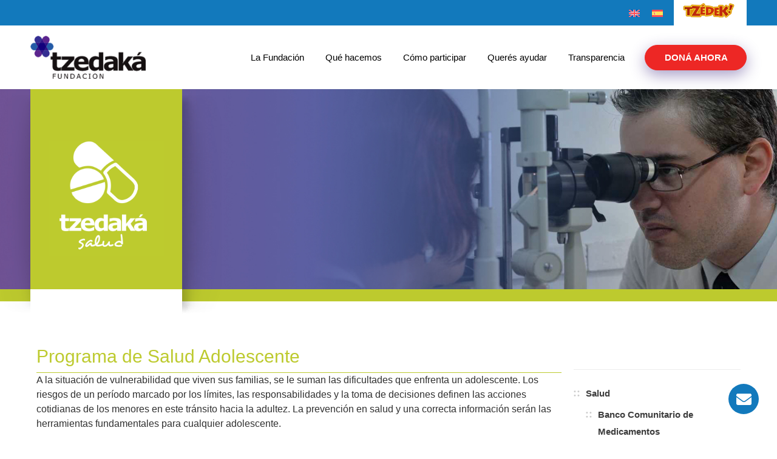

--- FILE ---
content_type: text/html; charset=UTF-8
request_url: https://tzedaka.org.ar/que-hacemos/salud/programa-de-salud-adolescente/
body_size: 25793
content:
<!doctype html>
<html dir="ltr" lang="es-ES" prefix="og: https://ogp.me/ns#">
<head>
	<meta charset="UTF-8">
	<meta name="viewport" content="width=device-width, initial-scale=1">
	<link rel="profile" href="https://gmpg.org/xfn/11">
	<title>Programa de Salud Adolescente - Fundación Tzedaká</title>
	<style>img:is([sizes="auto" i], [sizes^="auto," i]) { contain-intrinsic-size: 3000px 1500px }</style>
	
		<!-- All in One SEO 4.8.7.2 - aioseo.com -->
	<meta name="description" content="Programa de Salud Adolescente A la situación de vulnerabilidad que viven sus familias, se le suman las dificultades que enfrenta un adolescente. Los riesgos de un período marcado por los límites, las responsabilidades y la toma de decisiones definen las acciones cotidianas de los menores en este tránsito hacia la adultez. La prevención en salud" />
	<meta name="robots" content="max-image-preview:large" />
	<meta name="msvalidate.01" content="D709F5F44D5FFBA0C0E548C13322F9A7" />
	<link rel="canonical" href="https://tzedaka.org.ar/que-hacemos/salud/programa-de-salud-adolescente/" />
	<meta name="generator" content="All in One SEO (AIOSEO) 4.8.7.2" />
		<meta property="og:locale" content="es_ES" />
		<meta property="og:site_name" content="Fundación Tzedaká - Significa justicia y solidaridad" />
		<meta property="og:type" content="article" />
		<meta property="og:title" content="Programa de Salud Adolescente - Fundación Tzedaká" />
		<meta property="og:description" content="Programa de Salud Adolescente A la situación de vulnerabilidad que viven sus familias, se le suman las dificultades que enfrenta un adolescente. Los riesgos de un período marcado por los límites, las responsabilidades y la toma de decisiones definen las acciones cotidianas de los menores en este tránsito hacia la adultez. La prevención en salud" />
		<meta property="og:url" content="https://tzedaka.org.ar/que-hacemos/salud/programa-de-salud-adolescente/" />
		<meta property="og:image" content="https://static.tzedaka.org.ar/uploads/2024/01/programa_salud.jpg" />
		<meta property="og:image:secure_url" content="https://static.tzedaka.org.ar/uploads/2024/01/programa_salud.jpg" />
		<meta property="og:image:width" content="1024" />
		<meta property="og:image:height" content="1024" />
		<meta property="article:published_time" content="2024-04-24T17:36:34+00:00" />
		<meta property="article:modified_time" content="2025-02-03T19:51:22+00:00" />
		<meta property="article:publisher" content="https://www.facebook.com/fundaciontzedaka/" />
		<meta name="twitter:card" content="summary_large_image" />
		<meta name="twitter:site" content="@tzedaka" />
		<meta name="twitter:title" content="Programa de Salud Adolescente - Fundación Tzedaká" />
		<meta name="twitter:description" content="Programa de Salud Adolescente A la situación de vulnerabilidad que viven sus familias, se le suman las dificultades que enfrenta un adolescente. Los riesgos de un período marcado por los límites, las responsabilidades y la toma de decisiones definen las acciones cotidianas de los menores en este tránsito hacia la adultez. La prevención en salud" />
		<meta name="twitter:creator" content="@tzedaka" />
		<meta name="twitter:image" content="https://static.tzedaka.org.ar/uploads/2024/01/programa_salud.jpg" />
		<script type="application/ld+json" class="aioseo-schema">
			{"@context":"https:\/\/schema.org","@graph":[{"@type":"BreadcrumbList","@id":"https:\/\/tzedaka.org.ar\/que-hacemos\/salud\/programa-de-salud-adolescente\/#breadcrumblist","itemListElement":[{"@type":"ListItem","@id":"https:\/\/tzedaka.org.ar#listItem","position":1,"name":"Home","item":"https:\/\/tzedaka.org.ar","nextItem":{"@type":"ListItem","@id":"https:\/\/tzedaka.org.ar\/que-hacemos\/#listItem","name":"Qu\u00e9 hacemos"}},{"@type":"ListItem","@id":"https:\/\/tzedaka.org.ar\/que-hacemos\/#listItem","position":2,"name":"Qu\u00e9 hacemos","item":"https:\/\/tzedaka.org.ar\/que-hacemos\/","nextItem":{"@type":"ListItem","@id":"https:\/\/tzedaka.org.ar\/que-hacemos\/salud\/#listItem","name":"Salud"},"previousItem":{"@type":"ListItem","@id":"https:\/\/tzedaka.org.ar#listItem","name":"Home"}},{"@type":"ListItem","@id":"https:\/\/tzedaka.org.ar\/que-hacemos\/salud\/#listItem","position":3,"name":"Salud","item":"https:\/\/tzedaka.org.ar\/que-hacemos\/salud\/","nextItem":{"@type":"ListItem","@id":"https:\/\/tzedaka.org.ar\/que-hacemos\/salud\/programa-de-salud-adolescente\/#listItem","name":"Programa de Salud Adolescente"},"previousItem":{"@type":"ListItem","@id":"https:\/\/tzedaka.org.ar\/que-hacemos\/#listItem","name":"Qu\u00e9 hacemos"}},{"@type":"ListItem","@id":"https:\/\/tzedaka.org.ar\/que-hacemos\/salud\/programa-de-salud-adolescente\/#listItem","position":4,"name":"Programa de Salud Adolescente","previousItem":{"@type":"ListItem","@id":"https:\/\/tzedaka.org.ar\/que-hacemos\/salud\/#listItem","name":"Salud"}}]},{"@type":"Organization","@id":"https:\/\/tzedaka.org.ar\/#organization","name":"FUNDACI\u00d3N TZEDAK\u00c1","description":"La Fundaci\u00f3n fue creada en el a\u00f1o 1991 en el seno de la comunidad jud\u00eda. Viene produciendo cambios reales en la vida de miles de argentinos.","url":"https:\/\/tzedaka.org.ar\/","email":"info@tzedaka.org.ar","telephone":"+5491131035159","logo":{"@type":"ImageObject","url":"https:\/\/static.tzedaka.org.ar\/uploads\/2023\/10\/tzedaka-logo-web-2.jpg","@id":"https:\/\/tzedaka.org.ar\/que-hacemos\/salud\/programa-de-salud-adolescente\/#organizationLogo","width":510,"height":356},"image":{"@id":"https:\/\/tzedaka.org.ar\/que-hacemos\/salud\/programa-de-salud-adolescente\/#organizationLogo"},"sameAs":["https:\/\/www.facebook.com\/fundaciontzedaka\/","https:\/\/twitter.com\/tzedaka","https:\/\/www.instagram.com\/fundaciontzedaka\/","https:\/\/www.youtube.com\/user\/fundaciontzedaka"]},{"@type":"WebPage","@id":"https:\/\/tzedaka.org.ar\/que-hacemos\/salud\/programa-de-salud-adolescente\/#webpage","url":"https:\/\/tzedaka.org.ar\/que-hacemos\/salud\/programa-de-salud-adolescente\/","name":"Programa de Salud Adolescente - Fundaci\u00f3n Tzedak\u00e1","description":"Programa de Salud Adolescente A la situaci\u00f3n de vulnerabilidad que viven sus familias, se le suman las dificultades que enfrenta un adolescente. Los riesgos de un per\u00edodo marcado por los l\u00edmites, las responsabilidades y la toma de decisiones definen las acciones cotidianas de los menores en este tr\u00e1nsito hacia la adultez. La prevenci\u00f3n en salud","inLanguage":"es-ES","isPartOf":{"@id":"https:\/\/tzedaka.org.ar\/#website"},"breadcrumb":{"@id":"https:\/\/tzedaka.org.ar\/que-hacemos\/salud\/programa-de-salud-adolescente\/#breadcrumblist"},"image":{"@type":"ImageObject","url":"https:\/\/static.tzedaka.org.ar\/uploads\/2024\/01\/programa_salud.jpg","@id":"https:\/\/tzedaka.org.ar\/que-hacemos\/salud\/programa-de-salud-adolescente\/#mainImage","width":1024,"height":1024},"primaryImageOfPage":{"@id":"https:\/\/tzedaka.org.ar\/que-hacemos\/salud\/programa-de-salud-adolescente\/#mainImage"},"datePublished":"2024-04-24T14:36:34-03:00","dateModified":"2025-02-03T16:51:22-03:00"},{"@type":"WebSite","@id":"https:\/\/tzedaka.org.ar\/#website","url":"https:\/\/tzedaka.org.ar\/","name":"FUNDACI\u00d3N TZEDAK\u00c1","alternateName":"TZEDAK\u00c1","description":"Significa justicia y solidaridad","inLanguage":"es-ES","publisher":{"@id":"https:\/\/tzedaka.org.ar\/#organization"}}]}
		</script>
		<!-- All in One SEO -->

<link rel='dns-prefetch' href='//static.tzedaka.org.ar' />
<style id='classic-theme-styles-inline-css'>
/*! This file is auto-generated */
.wp-block-button__link{color:#fff;background-color:#32373c;border-radius:9999px;box-shadow:none;text-decoration:none;padding:calc(.667em + 2px) calc(1.333em + 2px);font-size:1.125em}.wp-block-file__button{background:#32373c;color:#fff;text-decoration:none}
</style>
<style id='global-styles-inline-css'>
:root{--wp--preset--aspect-ratio--square: 1;--wp--preset--aspect-ratio--4-3: 4/3;--wp--preset--aspect-ratio--3-4: 3/4;--wp--preset--aspect-ratio--3-2: 3/2;--wp--preset--aspect-ratio--2-3: 2/3;--wp--preset--aspect-ratio--16-9: 16/9;--wp--preset--aspect-ratio--9-16: 9/16;--wp--preset--color--black: #000000;--wp--preset--color--cyan-bluish-gray: #abb8c3;--wp--preset--color--white: #ffffff;--wp--preset--color--pale-pink: #f78da7;--wp--preset--color--vivid-red: #cf2e2e;--wp--preset--color--luminous-vivid-orange: #ff6900;--wp--preset--color--luminous-vivid-amber: #fcb900;--wp--preset--color--light-green-cyan: #7bdcb5;--wp--preset--color--vivid-green-cyan: #00d084;--wp--preset--color--pale-cyan-blue: #8ed1fc;--wp--preset--color--vivid-cyan-blue: #0693e3;--wp--preset--color--vivid-purple: #9b51e0;--wp--preset--gradient--vivid-cyan-blue-to-vivid-purple: linear-gradient(135deg,rgba(6,147,227,1) 0%,rgb(155,81,224) 100%);--wp--preset--gradient--light-green-cyan-to-vivid-green-cyan: linear-gradient(135deg,rgb(122,220,180) 0%,rgb(0,208,130) 100%);--wp--preset--gradient--luminous-vivid-amber-to-luminous-vivid-orange: linear-gradient(135deg,rgba(252,185,0,1) 0%,rgba(255,105,0,1) 100%);--wp--preset--gradient--luminous-vivid-orange-to-vivid-red: linear-gradient(135deg,rgba(255,105,0,1) 0%,rgb(207,46,46) 100%);--wp--preset--gradient--very-light-gray-to-cyan-bluish-gray: linear-gradient(135deg,rgb(238,238,238) 0%,rgb(169,184,195) 100%);--wp--preset--gradient--cool-to-warm-spectrum: linear-gradient(135deg,rgb(74,234,220) 0%,rgb(151,120,209) 20%,rgb(207,42,186) 40%,rgb(238,44,130) 60%,rgb(251,105,98) 80%,rgb(254,248,76) 100%);--wp--preset--gradient--blush-light-purple: linear-gradient(135deg,rgb(255,206,236) 0%,rgb(152,150,240) 100%);--wp--preset--gradient--blush-bordeaux: linear-gradient(135deg,rgb(254,205,165) 0%,rgb(254,45,45) 50%,rgb(107,0,62) 100%);--wp--preset--gradient--luminous-dusk: linear-gradient(135deg,rgb(255,203,112) 0%,rgb(199,81,192) 50%,rgb(65,88,208) 100%);--wp--preset--gradient--pale-ocean: linear-gradient(135deg,rgb(255,245,203) 0%,rgb(182,227,212) 50%,rgb(51,167,181) 100%);--wp--preset--gradient--electric-grass: linear-gradient(135deg,rgb(202,248,128) 0%,rgb(113,206,126) 100%);--wp--preset--gradient--midnight: linear-gradient(135deg,rgb(2,3,129) 0%,rgb(40,116,252) 100%);--wp--preset--font-size--small: 13px;--wp--preset--font-size--medium: 20px;--wp--preset--font-size--large: 36px;--wp--preset--font-size--x-large: 42px;--wp--preset--spacing--20: 0.44rem;--wp--preset--spacing--30: 0.67rem;--wp--preset--spacing--40: 1rem;--wp--preset--spacing--50: 1.5rem;--wp--preset--spacing--60: 2.25rem;--wp--preset--spacing--70: 3.38rem;--wp--preset--spacing--80: 5.06rem;--wp--preset--shadow--natural: 6px 6px 9px rgba(0, 0, 0, 0.2);--wp--preset--shadow--deep: 12px 12px 50px rgba(0, 0, 0, 0.4);--wp--preset--shadow--sharp: 6px 6px 0px rgba(0, 0, 0, 0.2);--wp--preset--shadow--outlined: 6px 6px 0px -3px rgba(255, 255, 255, 1), 6px 6px rgba(0, 0, 0, 1);--wp--preset--shadow--crisp: 6px 6px 0px rgba(0, 0, 0, 1);}:where(.is-layout-flex){gap: 0.5em;}:where(.is-layout-grid){gap: 0.5em;}body .is-layout-flex{display: flex;}.is-layout-flex{flex-wrap: wrap;align-items: center;}.is-layout-flex > :is(*, div){margin: 0;}body .is-layout-grid{display: grid;}.is-layout-grid > :is(*, div){margin: 0;}:where(.wp-block-columns.is-layout-flex){gap: 2em;}:where(.wp-block-columns.is-layout-grid){gap: 2em;}:where(.wp-block-post-template.is-layout-flex){gap: 1.25em;}:where(.wp-block-post-template.is-layout-grid){gap: 1.25em;}.has-black-color{color: var(--wp--preset--color--black) !important;}.has-cyan-bluish-gray-color{color: var(--wp--preset--color--cyan-bluish-gray) !important;}.has-white-color{color: var(--wp--preset--color--white) !important;}.has-pale-pink-color{color: var(--wp--preset--color--pale-pink) !important;}.has-vivid-red-color{color: var(--wp--preset--color--vivid-red) !important;}.has-luminous-vivid-orange-color{color: var(--wp--preset--color--luminous-vivid-orange) !important;}.has-luminous-vivid-amber-color{color: var(--wp--preset--color--luminous-vivid-amber) !important;}.has-light-green-cyan-color{color: var(--wp--preset--color--light-green-cyan) !important;}.has-vivid-green-cyan-color{color: var(--wp--preset--color--vivid-green-cyan) !important;}.has-pale-cyan-blue-color{color: var(--wp--preset--color--pale-cyan-blue) !important;}.has-vivid-cyan-blue-color{color: var(--wp--preset--color--vivid-cyan-blue) !important;}.has-vivid-purple-color{color: var(--wp--preset--color--vivid-purple) !important;}.has-black-background-color{background-color: var(--wp--preset--color--black) !important;}.has-cyan-bluish-gray-background-color{background-color: var(--wp--preset--color--cyan-bluish-gray) !important;}.has-white-background-color{background-color: var(--wp--preset--color--white) !important;}.has-pale-pink-background-color{background-color: var(--wp--preset--color--pale-pink) !important;}.has-vivid-red-background-color{background-color: var(--wp--preset--color--vivid-red) !important;}.has-luminous-vivid-orange-background-color{background-color: var(--wp--preset--color--luminous-vivid-orange) !important;}.has-luminous-vivid-amber-background-color{background-color: var(--wp--preset--color--luminous-vivid-amber) !important;}.has-light-green-cyan-background-color{background-color: var(--wp--preset--color--light-green-cyan) !important;}.has-vivid-green-cyan-background-color{background-color: var(--wp--preset--color--vivid-green-cyan) !important;}.has-pale-cyan-blue-background-color{background-color: var(--wp--preset--color--pale-cyan-blue) !important;}.has-vivid-cyan-blue-background-color{background-color: var(--wp--preset--color--vivid-cyan-blue) !important;}.has-vivid-purple-background-color{background-color: var(--wp--preset--color--vivid-purple) !important;}.has-black-border-color{border-color: var(--wp--preset--color--black) !important;}.has-cyan-bluish-gray-border-color{border-color: var(--wp--preset--color--cyan-bluish-gray) !important;}.has-white-border-color{border-color: var(--wp--preset--color--white) !important;}.has-pale-pink-border-color{border-color: var(--wp--preset--color--pale-pink) !important;}.has-vivid-red-border-color{border-color: var(--wp--preset--color--vivid-red) !important;}.has-luminous-vivid-orange-border-color{border-color: var(--wp--preset--color--luminous-vivid-orange) !important;}.has-luminous-vivid-amber-border-color{border-color: var(--wp--preset--color--luminous-vivid-amber) !important;}.has-light-green-cyan-border-color{border-color: var(--wp--preset--color--light-green-cyan) !important;}.has-vivid-green-cyan-border-color{border-color: var(--wp--preset--color--vivid-green-cyan) !important;}.has-pale-cyan-blue-border-color{border-color: var(--wp--preset--color--pale-cyan-blue) !important;}.has-vivid-cyan-blue-border-color{border-color: var(--wp--preset--color--vivid-cyan-blue) !important;}.has-vivid-purple-border-color{border-color: var(--wp--preset--color--vivid-purple) !important;}.has-vivid-cyan-blue-to-vivid-purple-gradient-background{background: var(--wp--preset--gradient--vivid-cyan-blue-to-vivid-purple) !important;}.has-light-green-cyan-to-vivid-green-cyan-gradient-background{background: var(--wp--preset--gradient--light-green-cyan-to-vivid-green-cyan) !important;}.has-luminous-vivid-amber-to-luminous-vivid-orange-gradient-background{background: var(--wp--preset--gradient--luminous-vivid-amber-to-luminous-vivid-orange) !important;}.has-luminous-vivid-orange-to-vivid-red-gradient-background{background: var(--wp--preset--gradient--luminous-vivid-orange-to-vivid-red) !important;}.has-very-light-gray-to-cyan-bluish-gray-gradient-background{background: var(--wp--preset--gradient--very-light-gray-to-cyan-bluish-gray) !important;}.has-cool-to-warm-spectrum-gradient-background{background: var(--wp--preset--gradient--cool-to-warm-spectrum) !important;}.has-blush-light-purple-gradient-background{background: var(--wp--preset--gradient--blush-light-purple) !important;}.has-blush-bordeaux-gradient-background{background: var(--wp--preset--gradient--blush-bordeaux) !important;}.has-luminous-dusk-gradient-background{background: var(--wp--preset--gradient--luminous-dusk) !important;}.has-pale-ocean-gradient-background{background: var(--wp--preset--gradient--pale-ocean) !important;}.has-electric-grass-gradient-background{background: var(--wp--preset--gradient--electric-grass) !important;}.has-midnight-gradient-background{background: var(--wp--preset--gradient--midnight) !important;}.has-small-font-size{font-size: var(--wp--preset--font-size--small) !important;}.has-medium-font-size{font-size: var(--wp--preset--font-size--medium) !important;}.has-large-font-size{font-size: var(--wp--preset--font-size--large) !important;}.has-x-large-font-size{font-size: var(--wp--preset--font-size--x-large) !important;}
:where(.wp-block-post-template.is-layout-flex){gap: 1.25em;}:where(.wp-block-post-template.is-layout-grid){gap: 1.25em;}
:where(.wp-block-columns.is-layout-flex){gap: 2em;}:where(.wp-block-columns.is-layout-grid){gap: 2em;}
:root :where(.wp-block-pullquote){font-size: 1.5em;line-height: 1.6;}
</style>
<link rel='stylesheet' id='wpml-legacy-horizontal-list-0-css' href='https://tzedaka.org.ar/wp-content/plugins/sitepress-multilingual-cms/templates/language-switchers/legacy-list-horizontal/style.min.css' media='all' />
<style id='wpml-legacy-horizontal-list-0-inline-css'>
.wpml-ls-statics-footer a, .wpml-ls-statics-footer .wpml-ls-sub-menu a, .wpml-ls-statics-footer .wpml-ls-sub-menu a:link, .wpml-ls-statics-footer li:not(.wpml-ls-current-language) .wpml-ls-link, .wpml-ls-statics-footer li:not(.wpml-ls-current-language) .wpml-ls-link:link {color:#444444;background-color:#ffffff;}.wpml-ls-statics-footer .wpml-ls-sub-menu a:hover,.wpml-ls-statics-footer .wpml-ls-sub-menu a:focus, .wpml-ls-statics-footer .wpml-ls-sub-menu a:link:hover, .wpml-ls-statics-footer .wpml-ls-sub-menu a:link:focus {color:#000000;background-color:#eeeeee;}.wpml-ls-statics-footer .wpml-ls-current-language > a {color:#444444;background-color:#ffffff;}.wpml-ls-statics-footer .wpml-ls-current-language:hover>a, .wpml-ls-statics-footer .wpml-ls-current-language>a:focus {color:#000000;background-color:#eeeeee;}
</style>
<link rel='stylesheet' id='hello-elementor-css' href='https://tzedaka.org.ar/wp-content/themes/tzedaka/style.min.css' media='all' />
<link rel='stylesheet' id='hello-elementor-theme-style-css' href='https://tzedaka.org.ar/wp-content/themes/tzedaka/theme.min.css' media='all' />
<link rel='stylesheet' id='tzedaka-card-icons-css' href='https://tzedaka.org.ar/wp-content/themes/tzedaka/assets/css/card-icons.css' media='all' />
<link rel='stylesheet' id='e-animation-shrink-css' href='https://tzedaka.org.ar/wp-content/plugins/elementor/assets/lib/animations/styles/e-animation-shrink.min.css' media='all' />
<link rel='stylesheet' id='elementor-frontend-css' href='https://tzedaka.org.ar/wp-content/plugins/elementor/assets/css/frontend.min.css' media='all' />
<style id='elementor-frontend-inline-css'>
.elementor-kit-5{--e-global-color-primary:#1279BC;--e-global-color-secondary:#ED2725;--e-global-color-text:#000000;--e-global-color-accent:#1279BC;--e-global-color-c09397e:#3D4045;--e-global-color-fc1780e:#43474D;--e-global-color-283db84:#493288;--e-global-color-8b27511:#FFFFFF;--e-global-color-8828bc5:#016894;--e-global-color-12d193a:#C22846;--e-global-color-e4f9aec:#296A8E;--e-global-color-6f0165b:#BDCA2E;--e-global-color-16172a4:#43A6AE;--e-global-color-a545b70:#EDCE4F;--e-global-typography-primary-font-family:"Open Sans";--e-global-typography-primary-font-size:30px;--e-global-typography-primary-font-weight:500;--e-global-typography-secondary-font-family:"Open Sans";--e-global-typography-secondary-font-size:26px;--e-global-typography-secondary-font-weight:500;--e-global-typography-text-font-family:"Open Sans";--e-global-typography-text-font-size:16px;--e-global-typography-text-font-weight:300;--e-global-typography-accent-font-family:"Open Sans";--e-global-typography-accent-font-size:16px;--e-global-typography-accent-font-weight:600;--e-global-typography-efeae33-font-family:"Montserrat";--e-global-typography-efeae33-font-size:16px;--e-global-typography-efeae33-font-weight:400;--e-global-typography-5a7a807-font-family:"Montserrat";--e-global-typography-5a7a807-font-size:16px;--e-global-typography-5a7a807-font-weight:700;color:#303030;font-family:"Open Sans", Sans-serif;font-size:16px;font-weight:300;}.elementor-kit-5 button,.elementor-kit-5 input[type="button"],.elementor-kit-5 input[type="submit"],.elementor-kit-5 .elementor-button{background-color:var( --e-global-color-primary );color:var( --e-global-color-8b27511 );border-radius:30px 30px 30px 30px;}.elementor-kit-5 e-page-transition{background-color:#FFBC7D;}.elementor-kit-5 a{color:var( --e-global-color-primary );font-weight:400;}.elementor-kit-5 h1{color:var( --e-global-color-primary );font-size:30px;font-weight:500;}.elementor-kit-5 h2{color:var( --e-global-color-primary );font-size:26px;font-weight:400;}.elementor-kit-5 h3{color:var( --e-global-color-primary );font-size:22px;}.elementor-kit-5 h4{color:var( --e-global-color-text );font-size:18px;font-weight:600;}.elementor-kit-5 h5{color:var( --e-global-color-text );}.elementor-kit-5 h6{color:var( --e-global-color-text );}.elementor-section.elementor-section-boxed > .elementor-container{max-width:1180px;}.e-con{--container-max-width:1180px;}.elementor-widget:not(:last-child){margin-block-end:20px;}.elementor-element{--widgets-spacing:20px 20px;--widgets-spacing-row:20px;--widgets-spacing-column:20px;}{}h1.entry-title{display:var(--page-title-display);}.site-header{padding-inline-end:0px;padding-inline-start:0px;}@media(max-width:1024px){.elementor-section.elementor-section-boxed > .elementor-container{max-width:1024px;}.e-con{--container-max-width:1024px;}}@media(max-width:767px){.elementor-section.elementor-section-boxed > .elementor-container{max-width:767px;}.e-con{--container-max-width:767px;}}
.elementor-2796 .elementor-element.elementor-element-bc87233{--display:flex;--flex-direction:row;--container-widget-width:initial;--container-widget-height:100%;--container-widget-flex-grow:1;--container-widget-align-self:stretch;--flex-wrap-mobile:wrap;--padding-top:5%;--padding-bottom:5%;--padding-left:0%;--padding-right:0%;}.elementor-2796 .elementor-element.elementor-element-16ec8dc{--display:flex;}.elementor-2796 .elementor-element.elementor-element-53eeb7f > .elementor-widget-container{margin:0% 0% 0% 0%;padding:0% 0% 1% 0%;border-style:solid;border-width:0px 0px 1px 0px;border-color:var( --e-global-color-6f0165b );}.elementor-2796 .elementor-element.elementor-element-53eeb7f .elementor-heading-title{font-family:"Open Sans", Sans-serif;font-size:30px;font-weight:500;color:var( --e-global-color-6f0165b );}.elementor-2796 .elementor-element.elementor-element-5a339e5{--display:flex;}.elementor-2796 .elementor-element.elementor-element-b3d2af9 > .elementor-widget-container{margin:0px 0px 0px 0px;padding:0% 0% 0% 0%;border-style:none;}@media(min-width:768px){.elementor-2796 .elementor-element.elementor-element-16ec8dc{--width:75%;}.elementor-2796 .elementor-element.elementor-element-5a339e5{--width:25%;}}@media(max-width:767px){.elementor-2796 .elementor-element.elementor-element-bc87233{--padding-top:5%;--padding-bottom:0%;--padding-left:5%;--padding-right:5%;}}
.elementor-15 .elementor-element.elementor-element-bcb9d6f{--display:flex;--flex-direction:row;--container-widget-width:initial;--container-widget-height:100%;--container-widget-flex-grow:1;--container-widget-align-self:stretch;--flex-wrap-mobile:wrap;--justify-content:flex-end;--gap:0px 0px;--row-gap:0px;--column-gap:0px;--overflow:hidden;--margin-top:0px;--margin-bottom:0px;--margin-left:0px;--margin-right:0px;--padding-top:0px;--padding-bottom:0px;--padding-left:0px;--padding-right:0px;}.elementor-15 .elementor-element.elementor-element-bcb9d6f:not(.elementor-motion-effects-element-type-background), .elementor-15 .elementor-element.elementor-element-bcb9d6f > .elementor-motion-effects-container > .elementor-motion-effects-layer{background-color:var( --e-global-color-primary );}.elementor-15 .elementor-element.elementor-element-eb6bb65 .wpml-elementor-ls .wpml-ls-item{font-size:12px;}.elementor-15 .elementor-element.elementor-element-eb6bb65 .wpml-elementor-ls .wpml-ls-item .wpml-ls-link, 
					.elementor-15 .elementor-element.elementor-element-eb6bb65 .wpml-elementor-ls .wpml-ls-legacy-dropdown a{color:var( --e-global-color-8b27511 );}.elementor-15 .elementor-element.elementor-element-de1c3f8 > .elementor-widget-container{background-color:var( --e-global-color-8b27511 );padding:2% 12% 2% 12%;}.elementor-15 .elementor-element.elementor-element-de1c3f8 img{width:120px;}.elementor-15 .elementor-element.elementor-element-e0b8e30{--display:flex;--flex-direction:row;--container-widget-width:calc( ( 1 - var( --container-widget-flex-grow ) ) * 100% );--container-widget-height:100%;--container-widget-flex-grow:1;--container-widget-align-self:stretch;--flex-wrap-mobile:wrap;--justify-content:space-between;--align-items:center;--padding-top:1%;--padding-bottom:1%;--padding-left:0%;--padding-right:0%;}.elementor-15 .elementor-element.elementor-element-e0b8e30:not(.elementor-motion-effects-element-type-background), .elementor-15 .elementor-element.elementor-element-e0b8e30 > .elementor-motion-effects-container > .elementor-motion-effects-layer{background-color:var( --e-global-color-8b27511 );}.elementor-15 .elementor-element.elementor-element-a8c5527{text-align:left;}.elementor-15 .elementor-element.elementor-element-a8c5527 img{width:190px;height:80px;object-fit:contain;object-position:center center;}.elementor-15 .elementor-element.elementor-element-25192c8 .elementor-menu-toggle{margin-left:auto;background-color:var( --e-global-color-8b27511 );}.elementor-15 .elementor-element.elementor-element-25192c8 .elementor-nav-menu .elementor-item{font-family:"Open Sans", Sans-serif;font-size:15px;font-weight:500;}.elementor-15 .elementor-element.elementor-element-25192c8 .elementor-nav-menu--main .elementor-item{color:var( --e-global-color-text );fill:var( --e-global-color-text );padding-left:15px;padding-right:15px;padding-top:10px;padding-bottom:10px;}.elementor-15 .elementor-element.elementor-element-25192c8 .elementor-nav-menu--main .elementor-item:hover,
					.elementor-15 .elementor-element.elementor-element-25192c8 .elementor-nav-menu--main .elementor-item.elementor-item-active,
					.elementor-15 .elementor-element.elementor-element-25192c8 .elementor-nav-menu--main .elementor-item.highlighted,
					.elementor-15 .elementor-element.elementor-element-25192c8 .elementor-nav-menu--main .elementor-item:focus{color:var( --e-global-color-accent );fill:var( --e-global-color-accent );}.elementor-15 .elementor-element.elementor-element-25192c8 .elementor-nav-menu--main:not(.e--pointer-framed) .elementor-item:before,
					.elementor-15 .elementor-element.elementor-element-25192c8 .elementor-nav-menu--main:not(.e--pointer-framed) .elementor-item:after{background-color:var( --e-global-color-primary );}.elementor-15 .elementor-element.elementor-element-25192c8 .e--pointer-framed .elementor-item:before,
					.elementor-15 .elementor-element.elementor-element-25192c8 .e--pointer-framed .elementor-item:after{border-color:var( --e-global-color-primary );}.elementor-15 .elementor-element.elementor-element-25192c8 .elementor-nav-menu--main .elementor-item.elementor-item-active{color:var( --e-global-color-accent );}.elementor-15 .elementor-element.elementor-element-25192c8 .e--pointer-framed .elementor-item:before{border-width:2px;}.elementor-15 .elementor-element.elementor-element-25192c8 .e--pointer-framed.e--animation-draw .elementor-item:before{border-width:0 0 2px 2px;}.elementor-15 .elementor-element.elementor-element-25192c8 .e--pointer-framed.e--animation-draw .elementor-item:after{border-width:2px 2px 0 0;}.elementor-15 .elementor-element.elementor-element-25192c8 .e--pointer-framed.e--animation-corners .elementor-item:before{border-width:2px 0 0 2px;}.elementor-15 .elementor-element.elementor-element-25192c8 .e--pointer-framed.e--animation-corners .elementor-item:after{border-width:0 2px 2px 0;}.elementor-15 .elementor-element.elementor-element-25192c8 .e--pointer-underline .elementor-item:after,
					 .elementor-15 .elementor-element.elementor-element-25192c8 .e--pointer-overline .elementor-item:before,
					 .elementor-15 .elementor-element.elementor-element-25192c8 .e--pointer-double-line .elementor-item:before,
					 .elementor-15 .elementor-element.elementor-element-25192c8 .e--pointer-double-line .elementor-item:after{height:2px;}.elementor-15 .elementor-element.elementor-element-25192c8{--e-nav-menu-horizontal-menu-item-margin:calc( 5px / 2 );}.elementor-15 .elementor-element.elementor-element-25192c8 .elementor-nav-menu--main:not(.elementor-nav-menu--layout-horizontal) .elementor-nav-menu > li:not(:last-child){margin-bottom:5px;}.elementor-15 .elementor-element.elementor-element-25192c8 .elementor-nav-menu--dropdown a, .elementor-15 .elementor-element.elementor-element-25192c8 .elementor-menu-toggle{color:var( --e-global-color-primary );fill:var( --e-global-color-primary );}.elementor-15 .elementor-element.elementor-element-25192c8 .elementor-nav-menu--dropdown a:hover,
					.elementor-15 .elementor-element.elementor-element-25192c8 .elementor-nav-menu--dropdown a:focus,
					.elementor-15 .elementor-element.elementor-element-25192c8 .elementor-nav-menu--dropdown a.elementor-item-active,
					.elementor-15 .elementor-element.elementor-element-25192c8 .elementor-nav-menu--dropdown a.highlighted{background-color:#02010100;}.elementor-15 .elementor-element.elementor-element-25192c8 .elementor-nav-menu--dropdown a.elementor-item-active{color:var( --e-global-color-text );background-color:#02010100;}.elementor-15 .elementor-element.elementor-element-25192c8 .elementor-nav-menu--dropdown .elementor-item, .elementor-15 .elementor-element.elementor-element-25192c8 .elementor-nav-menu--dropdown  .elementor-sub-item{font-family:"Open Sans", Sans-serif;font-size:16px;font-weight:600;}.elementor-15 .elementor-element.elementor-element-25192c8 div.elementor-menu-toggle{color:var( --e-global-color-text );}.elementor-15 .elementor-element.elementor-element-25192c8 div.elementor-menu-toggle svg{fill:var( --e-global-color-text );}.elementor-theme-builder-content-area{height:400px;}.elementor-location-header:before, .elementor-location-footer:before{content:"";display:table;clear:both;}@media(max-width:767px){.elementor-15 .elementor-element.elementor-element-e0b8e30{--padding-top:1%;--padding-bottom:1%;--padding-left:5%;--padding-right:5%;}.elementor-15 .elementor-element.elementor-element-a8c5527 img{width:150px;max-width:150px;height:70px;}.elementor-15 .elementor-element.elementor-element-25192c8 .elementor-nav-menu--dropdown .elementor-item, .elementor-15 .elementor-element.elementor-element-25192c8 .elementor-nav-menu--dropdown  .elementor-sub-item{font-size:18px;}.elementor-15 .elementor-element.elementor-element-25192c8 .elementor-nav-menu--dropdown a{padding-left:20px;padding-right:20px;padding-top:20px;padding-bottom:20px;}.elementor-15 .elementor-element.elementor-element-25192c8 .elementor-nav-menu--main > .elementor-nav-menu > li > .elementor-nav-menu--dropdown, .elementor-15 .elementor-element.elementor-element-25192c8 .elementor-nav-menu__container.elementor-nav-menu--dropdown{margin-top:20px !important;}}/* Start custom CSS for nav-menu, class: .elementor-element-25192c8 */.elementor-15 .elementor-element.elementor-element-25192c8 .feat_btn{
    border-radius: 30px!important;
    padding: 0px 15px!important;
    background: #ed2725;
    border: 1px solid #ed2725;
    transition: all .5s ease-out;
    -moz-transition: all .5s ease-out;
    -webkit-transition: all .5s ease-out;
    -o-transition: all .5s ease-out;
    margin-left: 15px;
    box-shadow: 0 0 0 rgba(237,39,37,.5);
    -moz-box-shadow: 0 0 0 rgba(237,39,37,.5);
    -webkit-box-shadow: 0 0 0 rgba(237,39,37,.5);
    animation: pulse 2s infinite;
    

}

.elementor-15 .elementor-element.elementor-element-25192c8 .feat_btn a{
    color:white !important;
    text-transform: uppercase;
    font-size: 16px;
    font-weight: 700 !important;
}

.elementor-15 .elementor-element.elementor-element-25192c8 .feat_btn a:after,
.elementor-15 .elementor-element.elementor-element-25192c8 .feat_btn .elementor-nav-menu--main:not(.e--pointer-framed) .elementor-item:after{
    background-color: transparent !important;
    opacity: 0;
}

@media (max-width:767px){
    .elementor-15 .elementor-element.elementor-element-25192c8 .elementor-nav-menu__container{
        padding-bottom: 30px;
        height:100vh;
    }
    
    .feat_btn{
        width: 90%;
        margin-top: 30px !important;
    }
}/* End custom CSS */
/* Start custom CSS for container, class: .elementor-element-e0b8e30 */.elementor-15 .elementor-element.elementor-element-e0b8e30{
    box-shadow:none;
     transition: all .5s ease-in-out ; 
}
.elementor-15 .elementor-element.elementor-element-e0b8e30 .e-con-inner{
     padding-top: 1%;
     padding-bottom: 1%;
     box-shadow:none;
     transition: all .5s ease-in-out ; 
}
.elementor-15 .elementor-element.elementor-element-e0b8e30.elementor-sticky--effects .elementor-widget-image img{ 
     transition: all .25s ease-in-out ; 
     width: 120px;
     height: 70px;
} 

.elementor-15 .elementor-element.elementor-element-e0b8e30 .elementor-widget-image img{ 
     transition: all .5s ease-in-out ; 
     width: 190px;
     height: 80px;
} 
 
.elementor-15 .elementor-element.elementor-element-e0b8e30.elementor-sticky--effects .e-con-inner{
     padding-top: 0%;
     padding-bottom: 0%;
     transition: all .25s ease-in-out ; 
}

.elementor-15 .elementor-element.elementor-element-e0b8e30.elementor-sticky--effects{
    transition: all .25s ease-in-out ; 
    box-shadow: 0px 2px 10px 0px rgba(0, 0, 0, 0.25);
}
.elementor-15 .elementor-element.elementor-element-e0b8e30.elementor-sticky--effects .elementor-nav-menu .elementor-item{
    font-size: 13px;
    transition: all .25s ease-in-out ; 
}
.elementor-15 .elementor-element.elementor-element-e0b8e30 .elementor-nav-menu .elementor-item{
    font-size: 15px;
    transition: all .5s ease-in-out ;
}/* End custom CSS */
.elementor-18 .elementor-element.elementor-element-8b24d70{--display:flex;--flex-direction:row;--container-widget-width:calc( ( 1 - var( --container-widget-flex-grow ) ) * 100% );--container-widget-height:100%;--container-widget-flex-grow:1;--container-widget-align-self:stretch;--flex-wrap-mobile:wrap;--justify-content:space-between;--align-items:center;--padding-top:2%;--padding-bottom:2%;--padding-left:0%;--padding-right:0%;}.elementor-18 .elementor-element.elementor-element-8b24d70:not(.elementor-motion-effects-element-type-background), .elementor-18 .elementor-element.elementor-element-8b24d70 > .elementor-motion-effects-container > .elementor-motion-effects-layer{background-color:var( --e-global-color-primary );}.elementor-18 .elementor-element.elementor-element-5846385 .elementor-heading-title{font-family:"Open Sans", Sans-serif;font-size:26px;font-weight:700;color:var( --e-global-color-8b27511 );}.elementor-18 .elementor-element.elementor-element-2e4d645 .elementor-button{background-color:var( --e-global-color-8b27511 );font-family:var( --e-global-typography-accent-font-family ), Sans-serif;font-size:var( --e-global-typography-accent-font-size );font-weight:var( --e-global-typography-accent-font-weight );fill:var( --e-global-color-primary );color:var( --e-global-color-primary );}.elementor-18 .elementor-element.elementor-element-2e4d645 .elementor-button:hover, .elementor-18 .elementor-element.elementor-element-2e4d645 .elementor-button:focus{background-color:var( --e-global-color-secondary );color:var( --e-global-color-8b27511 );}.elementor-18 .elementor-element.elementor-element-2e4d645 .elementor-button-content-wrapper{flex-direction:row;}.elementor-18 .elementor-element.elementor-element-2e4d645 .elementor-button .elementor-button-content-wrapper{gap:10px;}.elementor-18 .elementor-element.elementor-element-2e4d645 .elementor-button:hover svg, .elementor-18 .elementor-element.elementor-element-2e4d645 .elementor-button:focus svg{fill:var( --e-global-color-8b27511 );}.elementor-18 .elementor-element.elementor-element-1f30685{--display:flex;--flex-direction:row;--container-widget-width:initial;--container-widget-height:100%;--container-widget-flex-grow:1;--container-widget-align-self:stretch;--flex-wrap-mobile:wrap;--gap:40px 40px;--row-gap:40px;--column-gap:40px;--padding-top:5%;--padding-bottom:5%;--padding-left:0%;--padding-right:0%;}.elementor-18 .elementor-element.elementor-element-1f30685:not(.elementor-motion-effects-element-type-background), .elementor-18 .elementor-element.elementor-element-1f30685 > .elementor-motion-effects-container > .elementor-motion-effects-layer{background-color:var( --e-global-color-c09397e );}.elementor-18 .elementor-element.elementor-element-ff5d9c9{--display:flex;}.elementor-18 .elementor-element.elementor-element-17d0137{text-align:left;}.elementor-18 .elementor-element.elementor-element-17d0137 img{width:165px;}.elementor-18 .elementor-element.elementor-element-9a3f4f2 > .elementor-widget-container{padding:10px 0px 0px 0px;}.elementor-18 .elementor-element.elementor-element-9a3f4f2 .elementor-icon-list-items:not(.elementor-inline-items) .elementor-icon-list-item:not(:last-child){padding-block-end:calc(10px/2);}.elementor-18 .elementor-element.elementor-element-9a3f4f2 .elementor-icon-list-items:not(.elementor-inline-items) .elementor-icon-list-item:not(:first-child){margin-block-start:calc(10px/2);}.elementor-18 .elementor-element.elementor-element-9a3f4f2 .elementor-icon-list-items.elementor-inline-items .elementor-icon-list-item{margin-inline:calc(10px/2);}.elementor-18 .elementor-element.elementor-element-9a3f4f2 .elementor-icon-list-items.elementor-inline-items{margin-inline:calc(-10px/2);}.elementor-18 .elementor-element.elementor-element-9a3f4f2 .elementor-icon-list-items.elementor-inline-items .elementor-icon-list-item:after{inset-inline-end:calc(-10px/2);}.elementor-18 .elementor-element.elementor-element-9a3f4f2 .elementor-icon-list-icon i{color:var( --e-global-color-8b27511 );transition:color 0.3s;}.elementor-18 .elementor-element.elementor-element-9a3f4f2 .elementor-icon-list-icon svg{fill:var( --e-global-color-8b27511 );transition:fill 0.3s;}.elementor-18 .elementor-element.elementor-element-9a3f4f2{--e-icon-list-icon-size:15px;--icon-vertical-align:flex-start;--icon-vertical-offset:4px;}.elementor-18 .elementor-element.elementor-element-9a3f4f2 .elementor-icon-list-icon{padding-inline-end:0px;}.elementor-18 .elementor-element.elementor-element-9a3f4f2 .elementor-icon-list-item > .elementor-icon-list-text, .elementor-18 .elementor-element.elementor-element-9a3f4f2 .elementor-icon-list-item > a{font-family:"Open Sans", Sans-serif;font-size:14px;font-weight:400;}.elementor-18 .elementor-element.elementor-element-9a3f4f2 .elementor-icon-list-text{color:var( --e-global-color-8b27511 );transition:color 0.3s;}.elementor-18 .elementor-element.elementor-element-6f9bbe6 > .elementor-widget-container{padding:5% 0% 0% 0%;}.elementor-18 .elementor-element.elementor-element-6f9bbe6 .elementor-icon-list-items:not(.elementor-inline-items) .elementor-icon-list-item:not(:last-child){padding-block-end:calc(6px/2);}.elementor-18 .elementor-element.elementor-element-6f9bbe6 .elementor-icon-list-items:not(.elementor-inline-items) .elementor-icon-list-item:not(:first-child){margin-block-start:calc(6px/2);}.elementor-18 .elementor-element.elementor-element-6f9bbe6 .elementor-icon-list-items.elementor-inline-items .elementor-icon-list-item{margin-inline:calc(6px/2);}.elementor-18 .elementor-element.elementor-element-6f9bbe6 .elementor-icon-list-items.elementor-inline-items{margin-inline:calc(-6px/2);}.elementor-18 .elementor-element.elementor-element-6f9bbe6 .elementor-icon-list-items.elementor-inline-items .elementor-icon-list-item:after{inset-inline-end:calc(-6px/2);}.elementor-18 .elementor-element.elementor-element-6f9bbe6 .elementor-icon-list-icon i{color:var( --e-global-color-8b27511 );transition:color 0.3s;}.elementor-18 .elementor-element.elementor-element-6f9bbe6 .elementor-icon-list-icon svg{fill:var( --e-global-color-8b27511 );transition:fill 0.3s;}.elementor-18 .elementor-element.elementor-element-6f9bbe6{--e-icon-list-icon-size:14px;--icon-vertical-align:flex-start;--icon-vertical-offset:4px;}.elementor-18 .elementor-element.elementor-element-6f9bbe6 .elementor-icon-list-icon{padding-inline-end:0px;}.elementor-18 .elementor-element.elementor-element-6f9bbe6 .elementor-icon-list-item > .elementor-icon-list-text, .elementor-18 .elementor-element.elementor-element-6f9bbe6 .elementor-icon-list-item > a{font-family:"Open Sans", Sans-serif;font-size:14px;font-weight:400;}.elementor-18 .elementor-element.elementor-element-6f9bbe6 .elementor-icon-list-text{color:var( --e-global-color-8b27511 );transition:color 0.3s;}.elementor-18 .elementor-element.elementor-element-48b71e3{--display:flex;}.elementor-18 .elementor-element.elementor-element-e783ebb .elementor-heading-title{font-size:16px;font-weight:700;text-transform:uppercase;color:var( --e-global-color-8b27511 );}.elementor-18 .elementor-element.elementor-element-75372aa .elementor-nav-menu .elementor-item{font-family:"Open Sans", Sans-serif;font-size:14px;font-weight:400;}.elementor-18 .elementor-element.elementor-element-75372aa .elementor-nav-menu--main .elementor-item{color:#BFBFBF;fill:#BFBFBF;padding-left:0px;padding-right:0px;padding-top:5px;padding-bottom:5px;}.elementor-18 .elementor-element.elementor-element-75372aa .elementor-nav-menu--main .elementor-item:hover,
					.elementor-18 .elementor-element.elementor-element-75372aa .elementor-nav-menu--main .elementor-item.elementor-item-active,
					.elementor-18 .elementor-element.elementor-element-75372aa .elementor-nav-menu--main .elementor-item.highlighted,
					.elementor-18 .elementor-element.elementor-element-75372aa .elementor-nav-menu--main .elementor-item:focus{color:var( --e-global-color-8b27511 );fill:var( --e-global-color-8b27511 );}.elementor-18 .elementor-element.elementor-element-75372aa .elementor-nav-menu--main .elementor-item.elementor-item-active{color:var( --e-global-color-8b27511 );}.elementor-18 .elementor-element.elementor-element-75372aa .e--pointer-framed .elementor-item:before{border-width:0px;}.elementor-18 .elementor-element.elementor-element-75372aa .e--pointer-framed.e--animation-draw .elementor-item:before{border-width:0 0 0px 0px;}.elementor-18 .elementor-element.elementor-element-75372aa .e--pointer-framed.e--animation-draw .elementor-item:after{border-width:0px 0px 0 0;}.elementor-18 .elementor-element.elementor-element-75372aa .e--pointer-framed.e--animation-corners .elementor-item:before{border-width:0px 0 0 0px;}.elementor-18 .elementor-element.elementor-element-75372aa .e--pointer-framed.e--animation-corners .elementor-item:after{border-width:0 0px 0px 0;}.elementor-18 .elementor-element.elementor-element-75372aa .e--pointer-underline .elementor-item:after,
					 .elementor-18 .elementor-element.elementor-element-75372aa .e--pointer-overline .elementor-item:before,
					 .elementor-18 .elementor-element.elementor-element-75372aa .e--pointer-double-line .elementor-item:before,
					 .elementor-18 .elementor-element.elementor-element-75372aa .e--pointer-double-line .elementor-item:after{height:0px;}.elementor-18 .elementor-element.elementor-element-75372aa{--e-nav-menu-horizontal-menu-item-margin:calc( 0px / 2 );}.elementor-18 .elementor-element.elementor-element-75372aa .elementor-nav-menu--main:not(.elementor-nav-menu--layout-horizontal) .elementor-nav-menu > li:not(:last-child){margin-bottom:0px;}.elementor-18 .elementor-element.elementor-element-f3c0cc5 > .elementor-widget-container{padding:10px 0px 10px 0px;}.elementor-18 .elementor-element.elementor-element-f3c0cc5 .elementor-icon-list-items:not(.elementor-inline-items) .elementor-icon-list-item:not(:last-child){padding-block-end:calc(5px/2);}.elementor-18 .elementor-element.elementor-element-f3c0cc5 .elementor-icon-list-items:not(.elementor-inline-items) .elementor-icon-list-item:not(:first-child){margin-block-start:calc(5px/2);}.elementor-18 .elementor-element.elementor-element-f3c0cc5 .elementor-icon-list-items.elementor-inline-items .elementor-icon-list-item{margin-inline:calc(5px/2);}.elementor-18 .elementor-element.elementor-element-f3c0cc5 .elementor-icon-list-items.elementor-inline-items{margin-inline:calc(-5px/2);}.elementor-18 .elementor-element.elementor-element-f3c0cc5 .elementor-icon-list-items.elementor-inline-items .elementor-icon-list-item:after{inset-inline-end:calc(-5px/2);}.elementor-18 .elementor-element.elementor-element-f3c0cc5 .elementor-icon-list-icon i{transition:color 0.3s;}.elementor-18 .elementor-element.elementor-element-f3c0cc5 .elementor-icon-list-icon svg{transition:fill 0.3s;}.elementor-18 .elementor-element.elementor-element-f3c0cc5{--e-icon-list-icon-size:14px;--icon-vertical-offset:0px;}.elementor-18 .elementor-element.elementor-element-f3c0cc5 .elementor-icon-list-item > .elementor-icon-list-text, .elementor-18 .elementor-element.elementor-element-f3c0cc5 .elementor-icon-list-item > a{font-family:"Open Sans", Sans-serif;font-size:15px;font-weight:400;}.elementor-18 .elementor-element.elementor-element-f3c0cc5 .elementor-icon-list-text{color:#BFBFBF;transition:color 0.3s;}.elementor-18 .elementor-element.elementor-element-f3c0cc5 .elementor-icon-list-item:hover .elementor-icon-list-text{color:var( --e-global-color-8b27511 );}.elementor-18 .elementor-element.elementor-element-6cf65d0 .elementor-repeater-item-b0e7dfc.elementor-social-icon{background-color:#FFFFFF00;}.elementor-18 .elementor-element.elementor-element-6cf65d0 .elementor-repeater-item-b0e7dfc.elementor-social-icon i{color:var( --e-global-color-8b27511 );}.elementor-18 .elementor-element.elementor-element-6cf65d0 .elementor-repeater-item-b0e7dfc.elementor-social-icon svg{fill:var( --e-global-color-8b27511 );}.elementor-18 .elementor-element.elementor-element-6cf65d0{--grid-template-columns:repeat(0, auto);--icon-size:22px;--grid-column-gap:10px;--grid-row-gap:0px;}.elementor-18 .elementor-element.elementor-element-6cf65d0 .elementor-widget-container{text-align:left;}.elementor-18 .elementor-element.elementor-element-6cf65d0 .elementor-social-icon{background-color:#FFFFFF00;--icon-padding:5px;}.elementor-18 .elementor-element.elementor-element-6cf65d0 .elementor-social-icon i{color:var( --e-global-color-8b27511 );}.elementor-18 .elementor-element.elementor-element-6cf65d0 .elementor-social-icon svg{fill:var( --e-global-color-8b27511 );}.elementor-18 .elementor-element.elementor-element-bc30265{--display:flex;}.elementor-18 .elementor-element.elementor-element-1fc810f .elementor-heading-title{font-size:16px;font-weight:700;text-transform:uppercase;color:var( --e-global-color-8b27511 );}.elementor-18 .elementor-element.elementor-element-2a8840e .elementor-nav-menu .elementor-item{font-family:"Open Sans", Sans-serif;font-size:14px;font-weight:400;}.elementor-18 .elementor-element.elementor-element-2a8840e .elementor-nav-menu--main .elementor-item{color:#BFBFBF;fill:#BFBFBF;padding-left:0px;padding-right:0px;padding-top:5px;padding-bottom:5px;}.elementor-18 .elementor-element.elementor-element-2a8840e .elementor-nav-menu--main .elementor-item:hover,
					.elementor-18 .elementor-element.elementor-element-2a8840e .elementor-nav-menu--main .elementor-item.elementor-item-active,
					.elementor-18 .elementor-element.elementor-element-2a8840e .elementor-nav-menu--main .elementor-item.highlighted,
					.elementor-18 .elementor-element.elementor-element-2a8840e .elementor-nav-menu--main .elementor-item:focus{color:var( --e-global-color-8b27511 );fill:var( --e-global-color-8b27511 );}.elementor-18 .elementor-element.elementor-element-2a8840e .elementor-nav-menu--main .elementor-item.elementor-item-active{color:var( --e-global-color-8b27511 );}.elementor-18 .elementor-element.elementor-element-2a8840e .e--pointer-framed .elementor-item:before{border-width:0px;}.elementor-18 .elementor-element.elementor-element-2a8840e .e--pointer-framed.e--animation-draw .elementor-item:before{border-width:0 0 0px 0px;}.elementor-18 .elementor-element.elementor-element-2a8840e .e--pointer-framed.e--animation-draw .elementor-item:after{border-width:0px 0px 0 0;}.elementor-18 .elementor-element.elementor-element-2a8840e .e--pointer-framed.e--animation-corners .elementor-item:before{border-width:0px 0 0 0px;}.elementor-18 .elementor-element.elementor-element-2a8840e .e--pointer-framed.e--animation-corners .elementor-item:after{border-width:0 0px 0px 0;}.elementor-18 .elementor-element.elementor-element-2a8840e .e--pointer-underline .elementor-item:after,
					 .elementor-18 .elementor-element.elementor-element-2a8840e .e--pointer-overline .elementor-item:before,
					 .elementor-18 .elementor-element.elementor-element-2a8840e .e--pointer-double-line .elementor-item:before,
					 .elementor-18 .elementor-element.elementor-element-2a8840e .e--pointer-double-line .elementor-item:after{height:0px;}.elementor-18 .elementor-element.elementor-element-2a8840e{--e-nav-menu-horizontal-menu-item-margin:calc( 0px / 2 );}.elementor-18 .elementor-element.elementor-element-2a8840e .elementor-nav-menu--main:not(.elementor-nav-menu--layout-horizontal) .elementor-nav-menu > li:not(:last-child){margin-bottom:0px;}.elementor-18 .elementor-element.elementor-element-02e96d2 .elementor-button:hover, .elementor-18 .elementor-element.elementor-element-02e96d2 .elementor-button:focus{background-color:var( --e-global-color-8b27511 );color:var( --e-global-color-primary );border-color:var( --e-global-color-8b27511 );}.elementor-18 .elementor-element.elementor-element-02e96d2 > .elementor-widget-container{padding:10px 0px 0px 0px;}.elementor-18 .elementor-element.elementor-element-02e96d2 .elementor-button{font-family:"Open Sans", Sans-serif;font-size:14px;font-weight:600;line-height:18px;}.elementor-18 .elementor-element.elementor-element-02e96d2 .elementor-button:hover svg, .elementor-18 .elementor-element.elementor-element-02e96d2 .elementor-button:focus svg{fill:var( --e-global-color-primary );}.elementor-18 .elementor-element.elementor-element-6e381a9 > .elementor-widget-container{padding:7% 0% 0% 0%;}.elementor-18 .elementor-element.elementor-element-0df53ba{--display:flex;}.elementor-18 .elementor-element.elementor-element-9fcb968{font-size:16px;color:var( --e-global-color-8b27511 );}.elementor-18 .elementor-element.elementor-element-8bd0f57 img{width:90%;}.elementor-18 .elementor-element.elementor-element-9e64e8a img{width:30%;}.elementor-18 .elementor-element.elementor-element-f19a2fe{--display:flex;--flex-direction:row;--container-widget-width:initial;--container-widget-height:100%;--container-widget-flex-grow:1;--container-widget-align-self:stretch;--flex-wrap-mobile:wrap;--justify-content:space-between;--padding-top:2%;--padding-bottom:1%;--padding-left:0%;--padding-right:0%;}.elementor-18 .elementor-element.elementor-element-f19a2fe:not(.elementor-motion-effects-element-type-background), .elementor-18 .elementor-element.elementor-element-f19a2fe > .elementor-motion-effects-container > .elementor-motion-effects-layer{background-color:var( --e-global-color-fc1780e );}.elementor-18 .elementor-element.elementor-element-9864c21{text-align:center;font-family:"Open Sans", Sans-serif;font-size:14px;font-weight:400;color:var( --e-global-color-8b27511 );}.elementor-18 .elementor-element.elementor-element-9107f8e{text-align:center;font-family:"Open Sans", Sans-serif;font-size:14px;font-weight:400;color:#BFBFBF;}.elementor-18 .elementor-element.elementor-element-b927160 > .elementor-widget-container{margin:0px 0px 0px 0px;padding:0px 0px 0px 0px;}body:not(.rtl) .elementor-18 .elementor-element.elementor-element-b927160{right:30px;}body.rtl .elementor-18 .elementor-element.elementor-element-b927160{left:30px;}.elementor-18 .elementor-element.elementor-element-b927160{bottom:30px;z-index:9999;}.elementor-18 .elementor-element.elementor-element-b927160 .elementor-icon-wrapper{text-align:center;}.elementor-18 .elementor-element.elementor-element-b927160.elementor-view-stacked .elementor-icon{background-color:var( --e-global-color-primary );}.elementor-18 .elementor-element.elementor-element-b927160.elementor-view-framed .elementor-icon, .elementor-18 .elementor-element.elementor-element-b927160.elementor-view-default .elementor-icon{color:var( --e-global-color-primary );border-color:var( --e-global-color-primary );}.elementor-18 .elementor-element.elementor-element-b927160.elementor-view-framed .elementor-icon, .elementor-18 .elementor-element.elementor-element-b927160.elementor-view-default .elementor-icon svg{fill:var( --e-global-color-primary );}.elementor-18 .elementor-element.elementor-element-b927160.elementor-view-stacked .elementor-icon:hover{background-color:#1279BCE8;}.elementor-18 .elementor-element.elementor-element-b927160.elementor-view-framed .elementor-icon:hover, .elementor-18 .elementor-element.elementor-element-b927160.elementor-view-default .elementor-icon:hover{color:#1279BCE8;border-color:#1279BCE8;}.elementor-18 .elementor-element.elementor-element-b927160.elementor-view-framed .elementor-icon:hover, .elementor-18 .elementor-element.elementor-element-b927160.elementor-view-default .elementor-icon:hover svg{fill:#1279BCE8;}.elementor-18 .elementor-element.elementor-element-b927160 .elementor-icon{font-size:25px;}.elementor-18 .elementor-element.elementor-element-b927160 .elementor-icon svg{height:25px;}.elementor-theme-builder-content-area{height:400px;}.elementor-location-header:before, .elementor-location-footer:before{content:"";display:table;clear:both;}@media(max-width:1024px){.elementor-18 .elementor-element.elementor-element-8b24d70{--padding-top:3%;--padding-bottom:3%;--padding-left:5%;--padding-right:5%;}.elementor-18 .elementor-element.elementor-element-2e4d645 .elementor-button{font-size:var( --e-global-typography-accent-font-size );}.elementor-18 .elementor-element.elementor-element-1f30685{--padding-top:3%;--padding-bottom:3%;--padding-left:5%;--padding-right:5%;}}@media(max-width:767px){.elementor-18 .elementor-element.elementor-element-8b24d70{--flex-direction:column;--container-widget-width:100%;--container-widget-height:initial;--container-widget-flex-grow:0;--container-widget-align-self:initial;--flex-wrap-mobile:wrap;--padding-top:10%;--padding-bottom:10%;--padding-left:5%;--padding-right:5%;}.elementor-18 .elementor-element.elementor-element-5846385{text-align:center;}.elementor-18 .elementor-element.elementor-element-2e4d645 .elementor-button{font-size:var( --e-global-typography-accent-font-size );}.elementor-18 .elementor-element.elementor-element-1f30685{--padding-top:10%;--padding-bottom:10%;--padding-left:5%;--padding-right:5%;}.elementor-18 .elementor-element.elementor-element-f19a2fe{--flex-direction:column;--container-widget-width:calc( ( 1 - var( --container-widget-flex-grow ) ) * 100% );--container-widget-height:initial;--container-widget-flex-grow:0;--container-widget-align-self:initial;--flex-wrap-mobile:wrap;--align-items:center;}}/* Start custom CSS for icon-list, class: .elementor-element-9a3f4f2 */.elementor-18 .elementor-element.elementor-element-9a3f4f2 ul li .elementor-icon-list-text {
    padding-left: 25px !important;
}
.elementor-18 .elementor-element.elementor-element-9a3f4f2 ul li .elementor-icon-list-icon svg{
    display: block !important;    
}

.elementor-18 .elementor-element.elementor-element-9a3f4f2 ul li .elementor-icon-list-icon:after{
    display: none !important;
}/* End custom CSS */
/* Start custom CSS for icon-list, class: .elementor-element-6f9bbe6 */.elementor-18 .elementor-element.elementor-element-6f9bbe6 ul li .elementor-icon-list-text {
    padding-left: 25px !important;
}
.elementor-18 .elementor-element.elementor-element-6f9bbe6 ul li .elementor-icon-list-icon svg{
    display: block !important;    
}

.elementor-18 .elementor-element.elementor-element-6f9bbe6 ul li .elementor-icon-list-icon:after{
    display: none !important;
}/* End custom CSS */
/* Start custom CSS for text-editor, class: .elementor-element-9fcb968 */.elementor-18 .elementor-element.elementor-element-9fcb968 strong{
    color:white !important;
}/* End custom CSS */
/* Start custom CSS for container, class: .elementor-element-1f30685 */.footer-tzk .elementor-nav-menu li a{
    display: inline-block;
    text-indent: 6px;
}
.footer-tzk .elementor-nav-menu li:before {
    content: ' ';
    display: inline-block;
    height: 8px;
    width: 8px;
    background-image: url([data-uri]);
    background-size: contain;
    background-repeat: no-repeat;
    margin-right: 2px;
}/* End custom CSS */
.elementor-3797 .elementor-element.elementor-element-5fa151a{--display:flex;--min-height:350px;--flex-direction:row;--container-widget-width:initial;--container-widget-height:100%;--container-widget-flex-grow:1;--container-widget-align-self:stretch;--flex-wrap-mobile:wrap;--gap:0px 0px;--row-gap:0px;--column-gap:0px;border-style:solid;--border-style:solid;border-width:0px 0px 20px 0px;--border-top-width:0px;--border-right-width:0px;--border-bottom-width:20px;--border-left-width:0px;--margin-top:0px;--margin-bottom:0px;--margin-left:0px;--margin-right:0px;--padding-top:0px;--padding-bottom:0px;--padding-left:0px;--padding-right:0px;}.elementor-3797 .elementor-element.elementor-element-5fa151a:not(.elementor-motion-effects-element-type-background), .elementor-3797 .elementor-element.elementor-element-5fa151a > .elementor-motion-effects-container > .elementor-motion-effects-layer{background-color:var( --e-global-color-accent );background-image:url("https://static.tzedaka.org.ar/uploads/2024/01/slider-programa-salud.jpg");background-position:center center;background-repeat:no-repeat;background-size:cover;}.elementor-3797 .elementor-element.elementor-element-8b097f2{--display:flex;--gap:0px 0px;--row-gap:0px;--column-gap:0px;--margin-top:0px;--margin-bottom:0px;--margin-left:0px;--margin-right:0px;--padding-top:0%;--padding-bottom:0%;--padding-left:0%;--padding-right:0%;}.elementor-3797 .elementor-element.elementor-element-5823e11{width:var( --container-widget-width, 250px );max-width:250px;--container-widget-width:250px;--container-widget-flex-grow:0;top:0px;text-align:center;}.elementor-3797 .elementor-element.elementor-element-5823e11 > .elementor-widget-container{margin:0px 0px 0px 0px;padding:30px 0px 0px 0px;border-style:solid;border-width:0px 0px 30px 0px;border-color:var( --e-global-color-8b27511 );}.elementor-3797 .elementor-element.elementor-element-5823e11.elementor-element{--align-self:flex-start;}body:not(.rtl) .elementor-3797 .elementor-element.elementor-element-5823e11{left:0px;}body.rtl .elementor-3797 .elementor-element.elementor-element-5823e11{right:0px;}.elementor-3797 .elementor-element.elementor-element-5823e11 img{width:190px;height:300px;object-fit:contain;object-position:center center;}.elementor-3797 .elementor-element.elementor-element-17f6638{--display:flex;--flex-direction:column;--container-widget-width:100%;--container-widget-height:initial;--container-widget-flex-grow:0;--container-widget-align-self:initial;--flex-wrap-mobile:wrap;--gap:0px 0px;--row-gap:0px;--column-gap:0px;--margin-top:0px;--margin-bottom:0px;--margin-left:0px;--margin-right:0px;--padding-top:0px;--padding-bottom:0px;--padding-left:0px;--padding-right:0px;}.elementor-3797 .elementor-element.elementor-element-b027597{--display:flex;--flex-direction:row;--container-widget-width:initial;--container-widget-height:100%;--container-widget-flex-grow:1;--container-widget-align-self:stretch;--flex-wrap-mobile:wrap;--gap:40px 40px;--row-gap:40px;--column-gap:40px;--padding-top:4%;--padding-bottom:4%;--padding-left:0%;--padding-right:0%;}.elementor-3797 .elementor-element.elementor-element-b027597:not(.elementor-motion-effects-element-type-background), .elementor-3797 .elementor-element.elementor-element-b027597 > .elementor-motion-effects-container > .elementor-motion-effects-layer{background-image:url("https://static.tzedaka.org.ar/uploads/2024/01/programa-footer-shadow.png");background-position:top center;background-repeat:no-repeat;background-size:contain;}.elementor-3797 .elementor-element.elementor-element-1c43505{width:var( --container-widget-width, 20% );max-width:20%;--container-widget-width:20%;--container-widget-flex-grow:0;}.elementor-3797 .elementor-element.elementor-element-1c43505 > .elementor-widget-container{padding:0% 0% 0% 0%;border-style:none;}.elementor-3797 .elementor-element.elementor-element-1c43505 .elementor-image-box-wrapper{text-align:center;}.elementor-3797 .elementor-element.elementor-element-1c43505.elementor-position-right .elementor-image-box-img{margin-left:0px;}.elementor-3797 .elementor-element.elementor-element-1c43505.elementor-position-left .elementor-image-box-img{margin-right:0px;}.elementor-3797 .elementor-element.elementor-element-1c43505.elementor-position-top .elementor-image-box-img{margin-bottom:0px;}.elementor-3797 .elementor-element.elementor-element-1c43505 .elementor-image-box-title{margin-bottom:0px;font-size:0px;}.elementor-3797 .elementor-element.elementor-element-1c43505 .elementor-image-box-wrapper .elementor-image-box-img{width:65%;}.elementor-3797 .elementor-element.elementor-element-1c43505 .elementor-image-box-img img{border-style:none;transition-duration:0.3s;}.elementor-3797 .elementor-element.elementor-element-1c43505 .elementor-image-box-description{font-family:"Open Sans", Sans-serif;font-size:14px;font-weight:300;color:var( --e-global-color-text );}.elementor-3797 .elementor-element.elementor-element-a0f1161{width:var( --container-widget-width, 20% );max-width:20%;--container-widget-width:20%;--container-widget-flex-grow:0;}.elementor-3797 .elementor-element.elementor-element-a0f1161 > .elementor-widget-container{padding:0% 0% 0% 0%;border-style:none;}.elementor-3797 .elementor-element.elementor-element-a0f1161 .elementor-image-box-wrapper{text-align:center;}.elementor-3797 .elementor-element.elementor-element-a0f1161.elementor-position-right .elementor-image-box-img{margin-left:0px;}.elementor-3797 .elementor-element.elementor-element-a0f1161.elementor-position-left .elementor-image-box-img{margin-right:0px;}.elementor-3797 .elementor-element.elementor-element-a0f1161.elementor-position-top .elementor-image-box-img{margin-bottom:0px;}.elementor-3797 .elementor-element.elementor-element-a0f1161 .elementor-image-box-title{margin-bottom:0px;font-size:0px;}.elementor-3797 .elementor-element.elementor-element-a0f1161 .elementor-image-box-wrapper .elementor-image-box-img{width:72%;}.elementor-3797 .elementor-element.elementor-element-a0f1161 .elementor-image-box-img img{border-style:none;transition-duration:0.3s;}.elementor-3797 .elementor-element.elementor-element-a0f1161 .elementor-image-box-description{font-family:"Open Sans", Sans-serif;font-size:14px;font-weight:300;color:var( --e-global-color-text );}.elementor-3797 .elementor-element.elementor-element-cd31f6e{width:var( --container-widget-width, 20% );max-width:20%;--container-widget-width:20%;--container-widget-flex-grow:0;}.elementor-3797 .elementor-element.elementor-element-cd31f6e > .elementor-widget-container{padding:0% 0% 0% 0%;border-style:solid;border-width:0px 0px 1px 0px;}.elementor-3797 .elementor-element.elementor-element-cd31f6e .elementor-image-box-wrapper{text-align:center;}.elementor-3797 .elementor-element.elementor-element-cd31f6e.elementor-position-right .elementor-image-box-img{margin-left:0px;}.elementor-3797 .elementor-element.elementor-element-cd31f6e.elementor-position-left .elementor-image-box-img{margin-right:0px;}.elementor-3797 .elementor-element.elementor-element-cd31f6e.elementor-position-top .elementor-image-box-img{margin-bottom:0px;}.elementor-3797 .elementor-element.elementor-element-cd31f6e .elementor-image-box-title{margin-bottom:0px;font-size:0px;}.elementor-3797 .elementor-element.elementor-element-cd31f6e .elementor-image-box-wrapper .elementor-image-box-img{width:65%;}.elementor-3797 .elementor-element.elementor-element-cd31f6e .elementor-image-box-img img{border-style:none;transition-duration:0.3s;}.elementor-3797 .elementor-element.elementor-element-cd31f6e .elementor-image-box-description{font-family:"Open Sans", Sans-serif;font-size:14px;font-weight:300;color:var( --e-global-color-text );}.elementor-3797 .elementor-element.elementor-element-dde7456{width:var( --container-widget-width, 20% );max-width:20%;--container-widget-width:20%;--container-widget-flex-grow:0;}.elementor-3797 .elementor-element.elementor-element-dde7456 > .elementor-widget-container{padding:0% 0% 0% 0%;}.elementor-3797 .elementor-element.elementor-element-dde7456 .elementor-image-box-wrapper{text-align:center;}.elementor-3797 .elementor-element.elementor-element-dde7456.elementor-position-right .elementor-image-box-img{margin-left:0px;}.elementor-3797 .elementor-element.elementor-element-dde7456.elementor-position-left .elementor-image-box-img{margin-right:0px;}.elementor-3797 .elementor-element.elementor-element-dde7456.elementor-position-top .elementor-image-box-img{margin-bottom:0px;}.elementor-3797 .elementor-element.elementor-element-dde7456 .elementor-image-box-title{margin-bottom:0px;font-size:0px;}.elementor-3797 .elementor-element.elementor-element-dde7456 .elementor-image-box-wrapper .elementor-image-box-img{width:65%;}.elementor-3797 .elementor-element.elementor-element-dde7456 .elementor-image-box-img img{border-style:none;transition-duration:0.3s;}.elementor-3797 .elementor-element.elementor-element-dde7456 .elementor-image-box-description{font-family:"Open Sans", Sans-serif;font-size:14px;font-weight:300;color:var( --e-global-color-text );}.elementor-3797 .elementor-element.elementor-element-8dccd93{width:var( --container-widget-width, 20% );max-width:20%;--container-widget-width:20%;--container-widget-flex-grow:0;}.elementor-3797 .elementor-element.elementor-element-8dccd93 > .elementor-widget-container{padding:0% 0% 0% 0%;border-style:none;}.elementor-3797 .elementor-element.elementor-element-8dccd93 .elementor-image-box-wrapper{text-align:center;}.elementor-3797 .elementor-element.elementor-element-8dccd93.elementor-position-right .elementor-image-box-img{margin-left:0px;}.elementor-3797 .elementor-element.elementor-element-8dccd93.elementor-position-left .elementor-image-box-img{margin-right:0px;}.elementor-3797 .elementor-element.elementor-element-8dccd93.elementor-position-top .elementor-image-box-img{margin-bottom:0px;}.elementor-3797 .elementor-element.elementor-element-8dccd93 .elementor-image-box-title{margin-bottom:0px;font-size:0px;}.elementor-3797 .elementor-element.elementor-element-8dccd93 .elementor-image-box-wrapper .elementor-image-box-img{width:65%;}.elementor-3797 .elementor-element.elementor-element-8dccd93 .elementor-image-box-img img{border-style:none;transition-duration:0.3s;}.elementor-3797 .elementor-element.elementor-element-8dccd93 .elementor-image-box-description{font-family:"Open Sans", Sans-serif;font-size:14px;font-weight:300;color:var( --e-global-color-text );}@media(max-width:767px){.elementor-3797 .elementor-element.elementor-element-5fa151a:not(.elementor-motion-effects-element-type-background), .elementor-3797 .elementor-element.elementor-element-5fa151a > .elementor-motion-effects-container > .elementor-motion-effects-layer{background-position:center right;}.elementor-3797 .elementor-element.elementor-element-5823e11 > .elementor-widget-container{margin:0px 0px 0px 0px;}.elementor-3797 .elementor-element.elementor-element-5823e11{--container-widget-width:180px;--container-widget-flex-grow:0;width:var( --container-widget-width, 180px );max-width:180px;}.elementor-3797 .elementor-element.elementor-element-5823e11.elementor-element{--align-self:flex-end;}body:not(.rtl) .elementor-3797 .elementor-element.elementor-element-5823e11{left:20px;}body.rtl .elementor-3797 .elementor-element.elementor-element-5823e11{right:20px;}.elementor-3797 .elementor-element.elementor-element-5823e11 img{width:140px;}.elementor-3797 .elementor-element.elementor-element-b027597{--flex-direction:row;--container-widget-width:initial;--container-widget-height:100%;--container-widget-flex-grow:1;--container-widget-align-self:stretch;--flex-wrap-mobile:wrap;--padding-top:15%;--padding-bottom:15%;--padding-left:15%;--padding-right:15%;}.elementor-3797 .elementor-element.elementor-element-1c43505{--container-widget-width:100%;--container-widget-flex-grow:0;width:var( --container-widget-width, 100% );max-width:100%;}.elementor-3797 .elementor-element.elementor-element-1c43505 .elementor-image-box-img{margin-bottom:0px;}.elementor-3797 .elementor-element.elementor-element-a0f1161{--container-widget-width:100%;--container-widget-flex-grow:0;width:var( --container-widget-width, 100% );max-width:100%;}.elementor-3797 .elementor-element.elementor-element-a0f1161 .elementor-image-box-img{margin-bottom:0px;}.elementor-3797 .elementor-element.elementor-element-cd31f6e{--container-widget-width:100%;--container-widget-flex-grow:0;width:var( --container-widget-width, 100% );max-width:100%;}.elementor-3797 .elementor-element.elementor-element-cd31f6e .elementor-image-box-img{margin-bottom:0px;}.elementor-3797 .elementor-element.elementor-element-dde7456{--container-widget-width:100%;--container-widget-flex-grow:0;width:var( --container-widget-width, 100% );max-width:100%;}.elementor-3797 .elementor-element.elementor-element-dde7456 .elementor-image-box-img{margin-bottom:0px;}.elementor-3797 .elementor-element.elementor-element-8dccd93{--container-widget-width:100%;--container-widget-flex-grow:0;width:var( --container-widget-width, 100% );max-width:100%;}.elementor-3797 .elementor-element.elementor-element-8dccd93 .elementor-image-box-img{margin-bottom:0px;}}/* Start custom CSS for image, class: .elementor-element-5823e11 */.elementor-3797 .elementor-element.elementor-element-5823e11{
    position: relative;
}

.elementor-3797 .elementor-element.elementor-element-5823e11:before{
    content: " ";
    width: 65px;
    height: 100%;
    display: block;
    position: absolute;
    left: -65px;
    float: left;
    bottom: -10px;
    background-image: url('https://static.tzedaka.org.ar/uploads/2024/01/slider-shadow-left.png')!important;
    background-size: cover;
    background-repeat: no-repeat;
}

.elementor-3797 .elementor-element.elementor-element-5823e11:after{
    content: " ";
    width: 65px;
    height: 100%;
    display: block;
    position: absolute;
    right: -65px;
    float: right;
    bottom: -10px;
    background-image: url('https://static.tzedaka.org.ar/uploads/2024/01/slider-shadow-right.png')!important;
    background-size: cover;
    background-repeat: no-repeat;
}/* End custom CSS */
/* Start custom CSS for container, class: .elementor-element-8b097f2 */.elementor-3797 .elementor-element.elementor-element-8b097f2 .elementor-image-box-content{
    margin-top:-5px;
}
.elementor-3797 .elementor-element.elementor-element-8b097f2 .elementor-image-box-img img{
    object-fit: contain;
    height: 195px;
    width: 180px;
}/* End custom CSS */
/* Start custom CSS for container, class: .elementor-element-5fa151a */.elementor-3797 .elementor-element.elementor-element-5fa151a{
    max-height: 350px;
    height: 350px
}
@media(max-width:767px){
    .elementor-3797 .elementor-element.elementor-element-5fa151a{
        overflow-x:hidden;
    }
}/* End custom CSS */
/* Start custom CSS for container, class: .elementor-element-b027597 */.elementor-3797 .elementor-element.elementor-element-b027597 .elementor-image-box-img img{
    object-fit: contain;
    height: 195px;
    width: 180px;
}/* End custom CSS */
.elementor-3797 .elementor-element.elementor-element-5fa151a{border-color:#bdca2e;--border-color:#bdca2e;}.elementor-3797 .elementor-element.elementor-element-5823e11 > .elementor-widget-container{background-color:#bdca2e;}.elementor-3797 .elementor-element.elementor-element-cd31f6e > .elementor-widget-container{border-color:#bdca2e;}
</style>
<link rel='stylesheet' id='widget-image-css' href='https://tzedaka.org.ar/wp-content/plugins/elementor/assets/css/widget-image.min.css' media='all' />
<link rel='stylesheet' id='widget-nav-menu-css' href='https://tzedaka.org.ar/wp-content/plugins/elementor-pro/assets/css/widget-nav-menu.min.css' media='all' />
<link rel='stylesheet' id='e-sticky-css' href='https://tzedaka.org.ar/wp-content/plugins/elementor-pro/assets/css/modules/sticky.min.css' media='all' />
<link rel='stylesheet' id='widget-heading-css' href='https://tzedaka.org.ar/wp-content/plugins/elementor/assets/css/widget-heading.min.css' media='all' />
<link rel='stylesheet' id='widget-icon-list-css' href='https://tzedaka.org.ar/wp-content/plugins/elementor/assets/css/widget-icon-list.min.css' media='all' />
<link rel='stylesheet' id='widget-social-icons-css' href='https://tzedaka.org.ar/wp-content/plugins/elementor/assets/css/widget-social-icons.min.css' media='all' />
<link rel='stylesheet' id='e-apple-webkit-css' href='https://tzedaka.org.ar/wp-content/plugins/elementor/assets/css/conditionals/apple-webkit.min.css' media='all' />
<link rel='stylesheet' id='e-animation-pulse-css' href='https://tzedaka.org.ar/wp-content/plugins/elementor/assets/lib/animations/styles/e-animation-pulse.min.css' media='all' />
<link rel='stylesheet' id='e-animation-bounceIn-css' href='https://tzedaka.org.ar/wp-content/plugins/elementor/assets/lib/animations/styles/bounceIn.min.css' media='all' />
<link rel='stylesheet' id='e-animation-grow-css' href='https://tzedaka.org.ar/wp-content/plugins/elementor/assets/lib/animations/styles/e-animation-grow.min.css' media='all' />
<link rel='stylesheet' id='widget-image-box-css' href='https://tzedaka.org.ar/wp-content/plugins/elementor/assets/css/widget-image-box.min.css' media='all' />
<link rel='stylesheet' id='elementor-cta-donation-css-css' href='https://tzedaka.org.ar/wp-content/plugins/elementor-cta-donation/widgets/elementor-cta-donation/css/elementor-cta-donation.css' media='all' />
<link rel='stylesheet' id='submenu-navigation-css-css' href='https://tzedaka.org.ar/wp-content/plugins/elementor-submenu-navigation/widgets/submenu-navigation/css/submenu-navigation.css' media='all' />
<link rel='stylesheet' id='tzedaka-custom-css' href='https://tzedaka.org.ar/wp-content/themes/tzedaka/assets/css/custom.min.css' media='all' />
<link rel='stylesheet' id='elementor-gf-local-opensans-css' href='https://static-dev.tzedaka.org.ar/uploads/elementor/google-fonts/css/opensans.css' media='all' />
<link rel='stylesheet' id='elementor-gf-local-montserrat-css' href='https://static-dev.tzedaka.org.ar/uploads/elementor/google-fonts/css/montserrat.css' media='all' />
<script id="wpml-cookie-js-extra">
var wpml_cookies = {"wp-wpml_current_language":{"value":"es","expires":1,"path":"\/"}};
var wpml_cookies = {"wp-wpml_current_language":{"value":"es","expires":1,"path":"\/"}};
</script>
<script src="https://tzedaka.org.ar/wp-content/plugins/sitepress-multilingual-cms/res/js/cookies/language-cookie.js" id="wpml-cookie-js" defer data-wp-strategy="defer"></script>
<script src="https://tzedaka.org.ar/wp-includes/js/jquery/jquery.min.js" id="jquery-core-js"></script>
<script src="https://tzedaka.org.ar/wp-includes/js/jquery/jquery-migrate.min.js" id="jquery-migrate-js"></script>

<meta name="generator" content="WPML ver:4.7.6 stt:1,2;" />
<link rel="alternate" hreflang="en" href="https://tzedaka.org.ar/en/the-foundations-work/healthcare/teenage-healthcare-program/" />
<link rel="alternate" hreflang="es" href="https://tzedaka.org.ar/que-hacemos/salud/programa-de-salud-adolescente/" />
<link rel="alternate" hreflang="x-default" href="https://tzedaka.org.ar/que-hacemos/salud/programa-de-salud-adolescente/" />
<meta name="google-site-verification" content="hMtU9CVcWYeytzaEYGzniKsf9A_MqCpzSJfEFEhEx7Y" />
	<!-- Google Tag Manager -->
	<script>(function(w,d,s,l,i){w[l]=w[l]||[];w[l].push({'gtm.start':
	new Date().getTime(),event:'gtm.js'});var f=d.getElementsByTagName(s)[0],
	j=d.createElement(s),dl=l!='dataLayer'?'&l='+l:'';j.async=true;j.src=
	'https://www.googletagmanager.com/gtm.js?id='+i+dl;f.parentNode.insertBefore(j,f);
	})(window,document,'script','dataLayer','GTM-KT2FVRQ');</script>
	<!-- End Google Tag Manager -->
<meta name="msvalidate.01" content="D709F5F44D5FFBA0C0E548C13322F9A7" />
			<style>
				.e-con.e-parent:nth-of-type(n+4):not(.e-lazyloaded):not(.e-no-lazyload),
				.e-con.e-parent:nth-of-type(n+4):not(.e-lazyloaded):not(.e-no-lazyload) * {
					background-image: none !important;
				}
				@media screen and (max-height: 1024px) {
					.e-con.e-parent:nth-of-type(n+3):not(.e-lazyloaded):not(.e-no-lazyload),
					.e-con.e-parent:nth-of-type(n+3):not(.e-lazyloaded):not(.e-no-lazyload) * {
						background-image: none !important;
					}
				}
				@media screen and (max-height: 640px) {
					.e-con.e-parent:nth-of-type(n+2):not(.e-lazyloaded):not(.e-no-lazyload),
					.e-con.e-parent:nth-of-type(n+2):not(.e-lazyloaded):not(.e-no-lazyload) * {
						background-image: none !important;
					}
				}
			</style>
			<link rel="icon" href="https://static.tzedaka.org.ar/uploads/2025/01/cropped-tzedaka-logo-web-32x32.jpg" sizes="32x32" />
<link rel="icon" href="https://static.tzedaka.org.ar/uploads/2025/01/cropped-tzedaka-logo-web-192x192.jpg" sizes="192x192" />
<link rel="apple-touch-icon" href="https://static.tzedaka.org.ar/uploads/2025/01/cropped-tzedaka-logo-web-180x180.jpg" />
<meta name="msapplication-TileImage" content="https://static.tzedaka.org.ar/uploads/2025/01/cropped-tzedaka-logo-web-270x270.jpg" />
		<style id="wp-custom-css">
			.wpml-ls-statics-footer,
.otgs-development-site-front-end{
	display:none !important;
}

b, strong{
    font-weight: 700;
}

.elementor-widget-text-editor ul li{
	list-style:none;
	list-style-image:none;
}

.elementor-icon-list-icon svg{
	display:none;
}
.elementor-widget-text-editor ul li:before,
.elementor-icon-list-icon:after{
		content: "";
    width: 10px;
    display: inline-block;
    height: 10px;
    margin-right: 10px;
    background-image: url('https://static-dev.tzedaka.org.ar/uploads/2024/03/bullet_li.svg');
    background-repeat: no-repeat;
    background-size: contain;
    background-position: center;
	  opacity: .2;
}


.elementor-widget .elementor-icon-list-icon+.elementor-icon-list-text{
		position: relative;
    padding-left: 18px !important;
}

.elementor-widget.elementor-widget-icon-list .elementor-icon-list-icon{
    position: absolute;
    top: 6px;
}


.elementor-gallery__titles-container{
	  display: flex;
    flex-wrap: wrap;
    justify-content: space-between;
    margin-bottom: 20px;
    align-content: center;
    flex-direction: row;
    align-items: stretch;
}

.elementor-gallery__titles-container .elementor-gallery-title{
	  width: 100%;
    background: #f7f7f7;
    margin: 1%;
    padding:12px;
	  border:1px solid #f7f7f7;
    border-radius: 20px;
    text-align: center;
}
.elementor-gallery__titles-container .elementor-gallery-title.elementor-item-active{
	color:#1279bc !important;
	border-color:#1279bc;
	background:white;
}

.elementor-widget-theme-post-content h1.elementor-heading-title{
		font-size:26px!important;
	  line-height:30px !important;
}
	
.elementor-widget-theme-post-content h2.elementor-heading-title{
		font-size:20px !important;
		line-height:24px !important;
}

@media (min-width:768px){
	.elementor-widget-theme-post-content .elementor-gallery__titles-container .elementor-gallery-title{
	  width: 47.5%;
	}
	
	.elementor-widget-theme-post-content h1.elementor-heading-title{
		font-size:30px !important;
		line-height:34px !important;
	}
	
	.elementor-widget-theme-post-content h2.elementor-heading-title{
		font-size:26px !important;
		line-height:30px !important;
	}
}


.elementor-mark-required.error .elementor-field-option {
    background-color: rgba(255, 0, 0, .1) !important;
    border-color: rgb(255 0 0) !important;
    
}

.elementor-mark-required.error .elementor-field-option label span{
	color: red !important;
}		</style>
		

	<style media="screen">.elementor-widget-submenu-navigation>ul li.current_page_item a{ color: #bdca2e !important;}.elementor-widget-submenu-navigation>ul li.current_page_item .mk-svg-icon .a{fill: #bdca2e !important;}.elementor-widget-submenu-navigation ul .cat-parent.toggle-active:before,.elementor-widget-submenu-navigation ul .page_item_has_children.toggle-active:before,.elementor-widget-submenu-navigation ul.menu>.menu-item-has-children.toggle-active:before,.elementor-widget-submenu-navigation ul .cat-parent:before,.elementor-widget-submenu-navigation ul .page_item_has_children:before,.elementor-widget-submenu-navigation ul.menu>.menu-item-has-children:before{color: #bdca2e !important;}h2.elementor-heading-title{ color: #bdca2e !important; border-color: #bdca2e !important;}.elementor-widget-text-editor p strong, .elementor-widget-text-editor p b{color: #bdca2e;}#widget-sidebar-donar .widget-footer{ background-color: #bdca2e !important; }#widget-sidebar-donar .widget-footer .dona{ color: #bdca2e !important; }#widget-sidebar-donar .widget-header #widget-programa{ background-image: url("/wp-content/themes/tzedaka/images/widget-salud.png");max-width: 170px; height: 30px;background-size:contain; }</style></head>
<body class="wp-singular page-template-default page page-id-2796 page-child parent-pageid-447 wp-custom-logo wp-theme-tzedaka elementor-default elementor-kit-5 elementor-page elementor-page-2796 elementor-page-3797">

<!-- Google Tag Manager (noscript) -->
	<noscript><iframe src="https://www.googletagmanager.com/ns.html?id=GTM-KT2FVRQ"
	height="0" width="0" style="display:none;visibility:hidden"></iframe></noscript>
	<!-- End Google Tag Manager (noscript) -->

<a class="skip-link screen-reader-text" href="#content">Skip to content</a>

		<header data-elementor-type="header" data-elementor-id="15" class="elementor elementor-15 elementor-location-header" data-elementor-post-type="elementor_library">
			<div class="elementor-element elementor-element-bcb9d6f e-flex e-con-boxed e-con e-parent" data-id="bcb9d6f" data-element_type="container" data-settings="{&quot;background_background&quot;:&quot;classic&quot;}">
					<div class="e-con-inner">
				<div class="elementor-element elementor-element-eb6bb65 elementor-widget elementor-widget-wpml-language-switcher" data-id="eb6bb65" data-element_type="widget" data-widget_type="wpml-language-switcher.default">
				<div class="elementor-widget-container">
					<div class="wpml-elementor-ls">
<div class="wpml-ls-statics-shortcode_actions wpml-ls wpml-ls-legacy-list-horizontal">
	<ul><li class="wpml-ls-slot-shortcode_actions wpml-ls-item wpml-ls-item-en wpml-ls-first-item wpml-ls-item-legacy-list-horizontal">
				<a href="https://tzedaka.org.ar/en/the-foundations-work/healthcare/teenage-healthcare-program/" class="wpml-ls-link">
                                                        <img
            class="wpml-ls-flag"
            src="https://tzedaka.org.ar/wp-content/plugins/sitepress-multilingual-cms/res/flags/en.svg"
            alt="Inglés"
            width=18
            height=12
    /></a>
			</li><li class="wpml-ls-slot-shortcode_actions wpml-ls-item wpml-ls-item-es wpml-ls-current-language wpml-ls-last-item wpml-ls-item-legacy-list-horizontal">
				<a href="https://tzedaka.org.ar/que-hacemos/salud/programa-de-salud-adolescente/" class="wpml-ls-link">
                                                        <img
            class="wpml-ls-flag"
            src="https://tzedaka.org.ar/wp-content/plugins/sitepress-multilingual-cms/res/flags/es.svg"
            alt="Español"
            width=18
            height=12
    /></a>
			</li></ul>
</div>
</div>				</div>
				</div>
				<div class="elementor-element elementor-element-de1c3f8 elementor-widget elementor-widget-image" data-id="de1c3f8" data-element_type="widget" data-widget_type="image.default">
				<div class="elementor-widget-container">
																<a href="https://www.tzedek.org.ar/" target="_blank" rel="nofollow">
							<img width="279" height="87" src="https://static.tzedaka.org.ar/uploads/2024/01/tzedek.webp" class="elementor-animation-shrink attachment-large size-large wp-image-59" alt="" />								</a>
															</div>
				</div>
					</div>
				</div>
		<div class="elementor-element elementor-element-e0b8e30 e-flex e-con-boxed e-con e-parent" data-id="e0b8e30" data-element_type="container" data-settings="{&quot;background_background&quot;:&quot;classic&quot;,&quot;sticky&quot;:&quot;top&quot;,&quot;sticky_on&quot;:[&quot;desktop&quot;],&quot;sticky_parent&quot;:&quot;yes&quot;,&quot;sticky_offset&quot;:0,&quot;sticky_effects_offset&quot;:0,&quot;sticky_anchor_link_offset&quot;:0}">
					<div class="e-con-inner">
				<div class="elementor-element elementor-element-a8c5527 elementor-widget elementor-widget-theme-site-logo elementor-widget-image" data-id="a8c5527" data-element_type="widget" data-widget_type="theme-site-logo.default">
				<div class="elementor-widget-container">
											<a href="https://tzedaka.org.ar">
			<img width="215" height="80" src="https://static.tzedaka.org.ar/uploads/2024/01/logo-tzedaka.webp" class="attachment-full size-full wp-image-26" alt="" />				</a>
											</div>
				</div>
				<div class="elementor-element elementor-element-25192c8 elementor-nav-menu--stretch elementor-nav-menu--dropdown-tablet elementor-nav-menu__text-align-aside elementor-nav-menu--toggle elementor-nav-menu--burger elementor-widget elementor-widget-nav-menu" data-id="25192c8" data-element_type="widget" data-settings="{&quot;full_width&quot;:&quot;stretch&quot;,&quot;toggle_icon_hover_animation&quot;:&quot;shrink&quot;,&quot;layout&quot;:&quot;horizontal&quot;,&quot;submenu_icon&quot;:{&quot;value&quot;:&quot;&lt;svg aria-hidden=\&quot;true\&quot; class=\&quot;e-font-icon-svg e-fas-caret-down\&quot; viewBox=\&quot;0 0 320 512\&quot; xmlns=\&quot;http:\/\/www.w3.org\/2000\/svg\&quot;&gt;&lt;path d=\&quot;M31.3 192h257.3c17.8 0 26.7 21.5 14.1 34.1L174.1 354.8c-7.8 7.8-20.5 7.8-28.3 0L17.2 226.1C4.6 213.5 13.5 192 31.3 192z\&quot;&gt;&lt;\/path&gt;&lt;\/svg&gt;&quot;,&quot;library&quot;:&quot;fa-solid&quot;},&quot;toggle&quot;:&quot;burger&quot;}" data-widget_type="nav-menu.default">
				<div class="elementor-widget-container">
								<nav aria-label="Menu" class="elementor-nav-menu--main elementor-nav-menu__container elementor-nav-menu--layout-horizontal e--pointer-underline e--animation-fade">
				<ul id="menu-1-25192c8" class="elementor-nav-menu"><li class="menu-item menu-item-type-post_type menu-item-object-page menu-item-297"><a href="https://tzedaka.org.ar/la-fundacion/" class="elementor-item">La Fundación</a></li>
<li class="menu-item menu-item-type-post_type menu-item-object-page current-page-ancestor menu-item-285"><a href="https://tzedaka.org.ar/que-hacemos/" class="elementor-item">Qué hacemos</a></li>
<li class="menu-item menu-item-type-post_type menu-item-object-page menu-item-471"><a href="https://tzedaka.org.ar/como-participar/" class="elementor-item">Cómo participar</a></li>
<li class="menu-item menu-item-type-post_type menu-item-object-page menu-item-472"><a href="https://tzedaka.org.ar/queres-ayudar/" class="elementor-item">Querés ayudar</a></li>
<li class="menu-item menu-item-type-post_type menu-item-object-page menu-item-473"><a href="https://tzedaka.org.ar/transparencia/" class="elementor-item">Transparencia</a></li>
<li class="feat_btn menu-item menu-item-type-custom menu-item-object-custom menu-item-106"><a target="_blank" href="https://tzedaka.org.ar/donar/general/" class="elementor-item">DONÁ AHORA</a></li>
</ul>			</nav>
					<div class="elementor-menu-toggle" role="button" tabindex="0" aria-label="Menu Toggle" aria-expanded="false">
			<svg aria-hidden="true" role="presentation" class="elementor-menu-toggle__icon--open elementor-animation-shrink e-font-icon-svg e-eicon-menu-bar" viewBox="0 0 1000 1000" xmlns="http://www.w3.org/2000/svg"><path d="M104 333H896C929 333 958 304 958 271S929 208 896 208H104C71 208 42 237 42 271S71 333 104 333ZM104 583H896C929 583 958 554 958 521S929 458 896 458H104C71 458 42 487 42 521S71 583 104 583ZM104 833H896C929 833 958 804 958 771S929 708 896 708H104C71 708 42 737 42 771S71 833 104 833Z"></path></svg><svg aria-hidden="true" role="presentation" class="elementor-menu-toggle__icon--close elementor-animation-shrink e-font-icon-svg e-eicon-close" viewBox="0 0 1000 1000" xmlns="http://www.w3.org/2000/svg"><path d="M742 167L500 408 258 167C246 154 233 150 217 150 196 150 179 158 167 167 154 179 150 196 150 212 150 229 154 242 171 254L408 500 167 742C138 771 138 800 167 829 196 858 225 858 254 829L496 587 738 829C750 842 767 846 783 846 800 846 817 842 829 829 842 817 846 804 846 783 846 767 842 750 829 737L588 500 833 258C863 229 863 200 833 171 804 137 775 137 742 167Z"></path></svg>		</div>
					<nav class="elementor-nav-menu--dropdown elementor-nav-menu__container" aria-hidden="true">
				<ul id="menu-2-25192c8" class="elementor-nav-menu"><li class="menu-item menu-item-type-post_type menu-item-object-page menu-item-297"><a href="https://tzedaka.org.ar/la-fundacion/" class="elementor-item" tabindex="-1">La Fundación</a></li>
<li class="menu-item menu-item-type-post_type menu-item-object-page current-page-ancestor menu-item-285"><a href="https://tzedaka.org.ar/que-hacemos/" class="elementor-item" tabindex="-1">Qué hacemos</a></li>
<li class="menu-item menu-item-type-post_type menu-item-object-page menu-item-471"><a href="https://tzedaka.org.ar/como-participar/" class="elementor-item" tabindex="-1">Cómo participar</a></li>
<li class="menu-item menu-item-type-post_type menu-item-object-page menu-item-472"><a href="https://tzedaka.org.ar/queres-ayudar/" class="elementor-item" tabindex="-1">Querés ayudar</a></li>
<li class="menu-item menu-item-type-post_type menu-item-object-page menu-item-473"><a href="https://tzedaka.org.ar/transparencia/" class="elementor-item" tabindex="-1">Transparencia</a></li>
<li class="feat_btn menu-item menu-item-type-custom menu-item-object-custom menu-item-106"><a target="_blank" href="https://tzedaka.org.ar/donar/general/" class="elementor-item" tabindex="-1">DONÁ AHORA</a></li>
</ul>			</nav>
						</div>
				</div>
					</div>
				</div>
				</header>
				<div data-elementor-type="single-page" data-elementor-id="3797" class="elementor elementor-3797 elementor-location-single post-2796 page type-page status-publish has-post-thumbnail hentry" data-elementor-post-type="elementor_library">
			<div class="elementor-element elementor-element-5fa151a e-flex e-con-boxed e-con e-parent" data-id="5fa151a" data-element_type="container" data-settings="{&quot;background_background&quot;:&quot;classic&quot;}">
					<div class="e-con-inner">
		<div class="elementor-element elementor-element-8b097f2 programas e-flex e-con-boxed e-con e-child" data-id="8b097f2" data-element_type="container">
					<div class="e-con-inner">
				<div class="elementor-element elementor-element-5823e11 elementor-widget__width-initial elementor-absolute elementor-widget elementor-widget-image" data-id="5823e11" data-element_type="widget" data-settings="{&quot;_position&quot;:&quot;absolute&quot;}" data-widget_type="image.default">
				<div class="elementor-widget-container">
															<img fetchpriority="high" width="800" height="800" src="https://static.tzedaka.org.ar/uploads/2024/01/programa_salud.jpg" class="attachment-large size-large wp-image-527" alt="" srcset="https://static.tzedaka.org.ar/uploads/2024/01/programa_salud.jpg 1024w, https://static.tzedaka.org.ar/uploads/2024/01/programa_salud-300x300.jpg 300w, https://static.tzedaka.org.ar/uploads/2024/01/programa_salud-150x150.jpg 150w, https://static.tzedaka.org.ar/uploads/2024/01/programa_salud-768x768.jpg 768w" sizes="(max-width: 800px) 100vw, 800px" />															</div>
				</div>
					</div>
				</div>
					</div>
				</div>
		<div class="elementor-element elementor-element-17f6638 e-con-full e-flex e-con e-parent" data-id="17f6638" data-element_type="container">
				<div class="elementor-element elementor-element-8c0d682 elementor-widget elementor-widget-theme-post-content" data-id="8c0d682" data-element_type="widget" data-widget_type="theme-post-content.default">
				<div class="elementor-widget-container">
							<div data-elementor-type="wp-page" data-elementor-id="2796" class="elementor elementor-2796" data-elementor-post-type="page">
				<div class="elementor-element elementor-element-bc87233 e-flex e-con-boxed e-con e-parent" data-id="bc87233" data-element_type="container">
					<div class="e-con-inner">
		<div class="elementor-element elementor-element-16ec8dc e-con-full e-flex e-con e-child" data-id="16ec8dc" data-element_type="container">
				<div class="elementor-element elementor-element-53eeb7f elementor-widget elementor-widget-heading" data-id="53eeb7f" data-element_type="widget" data-widget_type="heading.default">
				<div class="elementor-widget-container">
					<h1 class="elementor-heading-title elementor-size-default">Programa de Salud Adolescente</h1>				</div>
				</div>
				<div class="elementor-element elementor-element-697f84d elementor-widget elementor-widget-text-editor" data-id="697f84d" data-element_type="widget" data-widget_type="text-editor.default">
				<div class="elementor-widget-container">
									<p>A la situación de vulnerabilidad que viven sus familias, se le suman las dificultades que enfrenta un adolescente. Los riesgos de un período marcado por los límites, las responsabilidades y la toma de decisiones definen las acciones cotidianas de los menores en este tránsito hacia la adultez. La prevención en salud y una correcta información serán las herramientas fundamentales para cualquier adolescente.</p><p>El control de salud es realizado por médicos especialistas en adolescentes, que atienden en sus consultorios y realizan chequeos y controles, solicitan análisis de laboratorio (hemograma, uremia, colesterol y glucemia), derivan para controles y atención primaria odontológica (caries y extracciones), realizan diagramas de vacunación, y derivan a las adolescentes (en los casos que lo considere necesario) a una consulta ginecológica. Además, trabajamos sobre aspectos preventivos realizando talleres sobre conductas de riesgo y factores protectores en la adolescencia, que acercan conocimientos y espacios de reflexión que les permiten a los adolescentes hacer elecciones saludables.</p>								</div>
				</div>
				</div>
		<div class="elementor-element elementor-element-5a339e5 e-con-full e-flex e-con e-child" data-id="5a339e5" data-element_type="container">
				<div class="elementor-element elementor-element-b3d2af9 elementor-widget elementor-widget-submenu-navigation" data-id="b3d2af9" data-element_type="widget" data-widget_type="submenu-navigation.default">
				<div class="elementor-widget-container">
					<a href="https://tzedaka.org.ar/que-hacemos/salud/">Salud</a><ul><li class="page_item page-item-1580"><a href="https://tzedaka.org.ar/que-hacemos/salud/banco-comunitario-de-medicamentos/">Banco Comunitario de Medicamentos</a></li>
<li class="page_item page-item-2462"><a href="https://tzedaka.org.ar/que-hacemos/salud/programa-de-prevencion-del-cancer-uterino-y-mamario/">Programa de Prevención del Cancer Uterino y mamario</a></li>
<li class="page_item page-item-2472"><a href="https://tzedaka.org.ar/que-hacemos/salud/campana-de-control-visual/">Campaña de Control Visual</a></li>
<li class="page_item page-item-2488"><a href="https://tzedaka.org.ar/que-hacemos/salud/programa-de-salud-mental/">Programa de Salud Mental</a></li>
<li class="page_item page-item-2791"><a href="https://tzedaka.org.ar/que-hacemos/salud/programa-de-salud-infantil/">Programa de Salud Infantil</a></li>
<li class="page_item page-item-2796 current_page_item"><a href="https://tzedaka.org.ar/que-hacemos/salud/programa-de-salud-adolescente/" aria-current="page">Programa de Salud Adolescente</a></li>
<li class="page_item page-item-2801"><a href="https://tzedaka.org.ar/que-hacemos/salud/entrega-medicamentos-a-ledor-vador/">Entrega medicamentos a LeDor VaDor</a></li>
<li class="page_item page-item-11416"><a href="https://tzedaka.org.ar/que-hacemos/salud/campana-de-salud-odontologica/">Campaña de salud odontológica</a></li>
</ul>				</div>
				</div>
				<div class="elementor-element elementor-element-a77e39a elementor-widget elementor-widget-global elementor-global-3292 elementor-widget-elementor-cta-donation" data-id="a77e39a" data-element_type="widget" data-widget_type="elementor-cta-donation.default">
				<div class="elementor-widget-container">
					<div id="donar_widget" class="widget widget_donar_widget">
    <a id="widget-sidebar-donar" class="btn-donar-track" href="https://tzedaka.org.ar/donar/salud/" target="_blank" alt="Donar ahora" title="Donar ahora">
        <div class="widget-header">
            <img decoding="async" class="logo" src="/wp-content/themes/tzedaka/images/widget-tzedaka.png" alt="TZEDAKÁ"><br>
            <div id="widget-programa"></div>
        </div>
        <div class="widget-footer">
            <h4>Tu ayuda se transforma en salud para miles de personas</h4>
            <span class="dona">Donar ahora </span>
        </div>
    </a>
</div>
 				</div>
				</div>
				</div>
					</div>
				</div>
				</div>
						</div>
				</div>
				</div>
		<div class="elementor-element elementor-element-b027597 programas e-flex e-con-boxed e-con e-parent" data-id="b027597" data-element_type="container" data-settings="{&quot;background_background&quot;:&quot;classic&quot;}">
					<div class="e-con-inner">
				<div class="elementor-element elementor-element-1c43505 elementor-widget__width-initial elementor-position-top elementor-widget elementor-widget-image-box" data-id="1c43505" data-element_type="widget" data-widget_type="image-box.default">
				<div class="elementor-widget-container">
					<div class="elementor-image-box-wrapper"><figure class="elementor-image-box-img"><a href="https://tzedaka.org.ar/que-hacemos/asistencia-integral/" tabindex="-1"><img loading="lazy" width="180" height="266" src="https://static.tzedaka.org.ar/uploads/2024/01/tzedaka-asistencia-integral.jpg" class="elementor-animation-grow attachment-full size-full wp-image-71" alt="" /></a></figure><div class="elementor-image-box-content"><h3 class="elementor-image-box-title"><a href="https://tzedaka.org.ar/que-hacemos/asistencia-integral/">Asistencia integral</a></h3></div></div>				</div>
				</div>
				<div class="elementor-element elementor-element-a0f1161 elementor-widget__width-initial elementor-position-top elementor-widget elementor-widget-image-box" data-id="a0f1161" data-element_type="widget" data-widget_type="image-box.default">
				<div class="elementor-widget-container">
					<div class="elementor-image-box-wrapper"><figure class="elementor-image-box-img"><a href="https://tzedaka.org.ar/que-hacemos/educacion/" tabindex="-1"><img loading="lazy" width="180" height="266" src="https://static.tzedaka.org.ar/uploads/2024/01/tzedaka-educacion.jpg" class="elementor-animation-grow attachment-full size-full wp-image-69" alt="" /></a></figure><div class="elementor-image-box-content"><h3 class="elementor-image-box-title"><a href="https://tzedaka.org.ar/que-hacemos/educacion/">Educación</a></h3></div></div>				</div>
				</div>
				<div class="elementor-element elementor-element-cd31f6e elementor-widget__width-initial elementor-position-top elementor-widget elementor-widget-image-box" data-id="cd31f6e" data-element_type="widget" data-widget_type="image-box.default">
				<div class="elementor-widget-container">
					<div class="elementor-image-box-wrapper"><figure class="elementor-image-box-img"><a href="https://tzedaka.org.ar/que-hacemos/salud/" tabindex="-1"><img loading="lazy" width="180" height="266" src="https://static.tzedaka.org.ar/uploads/2024/01/tzedaka-salud.jpg" class="elementor-animation-grow attachment-full size-full wp-image-67" alt="" /></a></figure><div class="elementor-image-box-content"><h3 class="elementor-image-box-title"><a href="https://tzedaka.org.ar/que-hacemos/salud/">Salud</a></h3></div></div>				</div>
				</div>
				<div class="elementor-element elementor-element-dde7456 elementor-widget__width-initial elementor-position-top elementor-widget elementor-widget-image-box" data-id="dde7456" data-element_type="widget" data-widget_type="image-box.default">
				<div class="elementor-widget-container">
					<div class="elementor-image-box-wrapper"><figure class="elementor-image-box-img"><a href="https://tzedaka.org.ar/que-hacemos/sobrevivientes-de-la-shoa/" tabindex="-1"><img loading="lazy" width="180" height="266" src="https://static.tzedaka.org.ar/uploads/2024/01/tzedaka-sobrevivientes.jpg" class="elementor-animation-grow attachment-full size-full wp-image-65" alt="" /></a></figure><div class="elementor-image-box-content"><h3 class="elementor-image-box-title"><a href="https://tzedaka.org.ar/que-hacemos/sobrevivientes-de-la-shoa/">Sobrevivientes de la shoa</a></h3><p class="elementor-image-box-description">

</p></div></div>				</div>
				</div>
				<div class="elementor-element elementor-element-8dccd93 elementor-widget__width-initial elementor-position-top elementor-widget elementor-widget-image-box" data-id="8dccd93" data-element_type="widget" data-widget_type="image-box.default">
				<div class="elementor-widget-container">
					<div class="elementor-image-box-wrapper"><figure class="elementor-image-box-img"><a href="https://tzedaka.org.ar/que-hacemos/tzedaka-y-la-sociedad/" tabindex="-1"><img loading="lazy" width="180" height="266" src="https://static.tzedaka.org.ar/uploads/2024/01/tzedaka-y-la-sociedad.jpg" class="elementor-animation-grow attachment-full size-full wp-image-63" alt="" /></a></figure><div class="elementor-image-box-content"><h3 class="elementor-image-box-title"><a href="https://tzedaka.org.ar/que-hacemos/tzedaka-y-la-sociedad/">Sociedad</a></h3><p class="elementor-image-box-description">

</p></div></div>				</div>
				</div>
					</div>
				</div>
				</div>
				<footer data-elementor-type="footer" data-elementor-id="18" class="elementor elementor-18 elementor-location-footer" data-elementor-post-type="elementor_library">
			<div class="elementor-element elementor-element-8b24d70 e-flex e-con-boxed e-con e-parent" data-id="8b24d70" data-element_type="container" data-settings="{&quot;background_background&quot;:&quot;classic&quot;}">
					<div class="e-con-inner">
				<div class="elementor-element elementor-element-5846385 elementor-widget elementor-widget-heading" data-id="5846385" data-element_type="widget" data-widget_type="heading.default">
				<div class="elementor-widget-container">
					<h3 class="elementor-heading-title elementor-size-default">¡Miles de personas necesitan tu ayuda!</h3>				</div>
				</div>
				<div class="elementor-element elementor-element-2e4d645 elementor-mobile-align-center elementor-widget elementor-widget-button" data-id="2e4d645" data-element_type="widget" data-widget_type="button.default">
				<div class="elementor-widget-container">
									<div class="elementor-button-wrapper">
					<a class="elementor-button elementor-button-link elementor-size-sm elementor-animation-shrink" href="https://tzedaka.org.ar/donar/general/" target="_blank">
						<span class="elementor-button-content-wrapper">
						<span class="elementor-button-icon">
				<svg aria-hidden="true" class="e-font-icon-svg e-fas-heart" viewBox="0 0 512 512" xmlns="http://www.w3.org/2000/svg"><path d="M462.3 62.6C407.5 15.9 326 24.3 275.7 76.2L256 96.5l-19.7-20.3C186.1 24.3 104.5 15.9 49.7 62.6c-62.8 53.6-66.1 149.8-9.9 207.9l193.5 199.8c12.5 12.9 32.8 12.9 45.3 0l193.5-199.8c56.3-58.1 53-154.3-9.8-207.9z"></path></svg>			</span>
									<span class="elementor-button-text">DONAR AHORA</span>
					</span>
					</a>
				</div>
								</div>
				</div>
					</div>
				</div>
		<div class="elementor-element elementor-element-1f30685 footer-tzk e-flex e-con-boxed e-con e-parent" data-id="1f30685" data-element_type="container" data-settings="{&quot;background_background&quot;:&quot;classic&quot;}">
					<div class="e-con-inner">
		<div class="elementor-element elementor-element-ff5d9c9 e-flex e-con-boxed e-con e-child" data-id="ff5d9c9" data-element_type="container">
					<div class="e-con-inner">
				<div class="elementor-element elementor-element-17d0137 elementor-widget elementor-widget-image" data-id="17d0137" data-element_type="widget" data-widget_type="image.default">
				<div class="elementor-widget-container">
															<img loading="lazy" width="150" height="55" src="https://static.tzedaka.org.ar/uploads/2024/01/logo-tzedaka-footer.webp" class="attachment-full size-full wp-image-39" alt="" />															</div>
				</div>
				<div class="elementor-element elementor-element-9a3f4f2 elementor-icon-list--layout-traditional elementor-list-item-link-full_width elementor-widget elementor-widget-icon-list" data-id="9a3f4f2" data-element_type="widget" data-widget_type="icon-list.default">
				<div class="elementor-widget-container">
							<ul class="elementor-icon-list-items">
							<li class="elementor-icon-list-item">
											<a href="https://www.google.com/maps/place/Montevideo+919,+C1019+ABS,+Buenos+Aires/data=!4m2!3m1!1s0x95bccabf3a30639f:0xb055b6b760f93b52?sa=X&#038;ved=2ahUKEwjsjIfTnNSDAxWRqJUCHa76AukQ8gF6BAgYEAA" target="_blank" rel="nofollow">

												<span class="elementor-icon-list-icon">
							<svg aria-hidden="true" class="e-font-icon-svg e-fas-map-marker-alt" viewBox="0 0 384 512" xmlns="http://www.w3.org/2000/svg"><path d="M172.268 501.67C26.97 291.031 0 269.413 0 192 0 85.961 85.961 0 192 0s192 85.961 192 192c0 77.413-26.97 99.031-172.268 309.67-9.535 13.774-29.93 13.773-39.464 0zM192 272c44.183 0 80-35.817 80-80s-35.817-80-80-80-80 35.817-80 80 35.817 80 80 80z"></path></svg>						</span>
										<span class="elementor-icon-list-text">Montevideo 919, pisos 3° y 4° (C1019ABS), Buenos Aires, Argentina</span>
											</a>
									</li>
								<li class="elementor-icon-list-item">
											<a href="tel:08107771818" rel="nofollow">

												<span class="elementor-icon-list-icon">
							<svg aria-hidden="true" class="e-font-icon-svg e-fas-phone-alt" viewBox="0 0 512 512" xmlns="http://www.w3.org/2000/svg"><path d="M497.39 361.8l-112-48a24 24 0 0 0-28 6.9l-49.6 60.6A370.66 370.66 0 0 1 130.6 204.11l60.6-49.6a23.94 23.94 0 0 0 6.9-28l-48-112A24.16 24.16 0 0 0 122.6.61l-104 24A24 24 0 0 0 0 48c0 256.5 207.9 464 464 464a24 24 0 0 0 23.4-18.6l24-104a24.29 24.29 0 0 0-14.01-27.6z"></path></svg>						</span>
										<span class="elementor-icon-list-text">0810-777-1818</span>
											</a>
									</li>
								<li class="elementor-icon-list-item">
											<a href="/cdn-cgi/l/email-protection#0f666169604f7b756a6b6e646e21607d68216e7d" rel="nofollow">

												<span class="elementor-icon-list-icon">
							<svg aria-hidden="true" class="e-font-icon-svg e-fas-envelope" viewBox="0 0 512 512" xmlns="http://www.w3.org/2000/svg"><path d="M502.3 190.8c3.9-3.1 9.7-.2 9.7 4.7V400c0 26.5-21.5 48-48 48H48c-26.5 0-48-21.5-48-48V195.6c0-5 5.7-7.8 9.7-4.7 22.4 17.4 52.1 39.5 154.1 113.6 21.1 15.4 56.7 47.8 92.2 47.6 35.7.3 72-32.8 92.3-47.6 102-74.1 131.6-96.3 154-113.7zM256 320c23.2.4 56.6-29.2 73.4-41.4 132.7-96.3 142.8-104.7 173.4-128.7 5.8-4.5 9.2-11.5 9.2-18.9v-19c0-26.5-21.5-48-48-48H48C21.5 64 0 85.5 0 112v19c0 7.4 3.4 14.3 9.2 18.9 30.6 23.9 40.7 32.4 173.4 128.7 16.8 12.2 50.2 41.8 73.4 41.4z"></path></svg>						</span>
										<span class="elementor-icon-list-text"><span class="__cf_email__" data-cfemail="1f767179705f6b657a7b7e747e31706d78317e6d">[email&#160;protected]</span></span>
											</a>
									</li>
						</ul>
						</div>
				</div>
				<div class="elementor-element elementor-element-6f9bbe6 elementor-icon-list--layout-traditional elementor-list-item-link-full_width elementor-widget elementor-widget-icon-list" data-id="6f9bbe6" data-element_type="widget" data-widget_type="icon-list.default">
				<div class="elementor-widget-container">
							<ul class="elementor-icon-list-items">
							<li class="elementor-icon-list-item">
											<a href="tel:0810%20777%207333" rel="nofollow">

												<span class="elementor-icon-list-icon">
							<svg aria-hidden="true" class="e-font-icon-svg e-fas-phone-alt" viewBox="0 0 512 512" xmlns="http://www.w3.org/2000/svg"><path d="M497.39 361.8l-112-48a24 24 0 0 0-28 6.9l-49.6 60.6A370.66 370.66 0 0 1 130.6 204.11l60.6-49.6a23.94 23.94 0 0 0 6.9-28l-48-112A24.16 24.16 0 0 0 122.6.61l-104 24A24 24 0 0 0 0 48c0 256.5 207.9 464 464 464a24 24 0 0 0 23.4-18.6l24-104a24.29 24.29 0 0 0-14.01-27.6z"></path></svg>						</span>
										<span class="elementor-icon-list-text">0810 777 7333 (Tzédek)</span>
											</a>
									</li>
								<li class="elementor-icon-list-item">
											<a href="tel:1139878059" rel="nofollow">

												<span class="elementor-icon-list-icon">
							<svg aria-hidden="true" class="e-font-icon-svg e-fas-phone-alt" viewBox="0 0 512 512" xmlns="http://www.w3.org/2000/svg"><path d="M497.39 361.8l-112-48a24 24 0 0 0-28 6.9l-49.6 60.6A370.66 370.66 0 0 1 130.6 204.11l60.6-49.6a23.94 23.94 0 0 0 6.9-28l-48-112A24.16 24.16 0 0 0 122.6.61l-104 24A24 24 0 0 0 0 48c0 256.5 207.9 464 464 464a24 24 0 0 0 23.4-18.6l24-104a24.29 24.29 0 0 0-14.01-27.6z"></path></svg>						</span>
										<span class="elementor-icon-list-text">11 3987 8059 <br />(Banco Comunitario de Medicamentos)</span>
											</a>
									</li>
						</ul>
						</div>
				</div>
					</div>
				</div>
		<div class="elementor-element elementor-element-48b71e3 e-flex e-con-boxed e-con e-child" data-id="48b71e3" data-element_type="container">
					<div class="e-con-inner">
				<div class="elementor-element elementor-element-e783ebb elementor-widget elementor-widget-heading" data-id="e783ebb" data-element_type="widget" data-widget_type="heading.default">
				<div class="elementor-widget-container">
					<h6 class="elementor-heading-title elementor-size-default">Secciones</h6>				</div>
				</div>
				<div class="elementor-element elementor-element-75372aa elementor-nav-menu--dropdown-none elementor-widget elementor-widget-nav-menu" data-id="75372aa" data-element_type="widget" data-settings="{&quot;layout&quot;:&quot;vertical&quot;,&quot;submenu_icon&quot;:{&quot;value&quot;:&quot;&lt;svg aria-hidden=\&quot;true\&quot; class=\&quot;e-font-icon-svg e-fas-caret-down\&quot; viewBox=\&quot;0 0 320 512\&quot; xmlns=\&quot;http:\/\/www.w3.org\/2000\/svg\&quot;&gt;&lt;path d=\&quot;M31.3 192h257.3c17.8 0 26.7 21.5 14.1 34.1L174.1 354.8c-7.8 7.8-20.5 7.8-28.3 0L17.2 226.1C4.6 213.5 13.5 192 31.3 192z\&quot;&gt;&lt;\/path&gt;&lt;\/svg&gt;&quot;,&quot;library&quot;:&quot;fa-solid&quot;}}" data-widget_type="nav-menu.default">
				<div class="elementor-widget-container">
								<nav aria-label="Menú" class="elementor-nav-menu--main elementor-nav-menu__container elementor-nav-menu--layout-vertical e--pointer-underline e--animation-fade">
				<ul id="menu-1-75372aa" class="elementor-nav-menu sm-vertical"><li class="menu-item menu-item-type-post_type menu-item-object-page menu-item-797"><a href="https://tzedaka.org.ar/la-fundacion/" class="elementor-item">La Fundación</a></li>
<li class="menu-item menu-item-type-post_type menu-item-object-page current-page-ancestor menu-item-798"><a href="https://tzedaka.org.ar/que-hacemos/" class="elementor-item">Qué hacemos</a></li>
<li class="menu-item menu-item-type-post_type menu-item-object-page menu-item-796"><a href="https://tzedaka.org.ar/como-participar/" class="elementor-item">Cómo participar</a></li>
<li class="menu-item menu-item-type-post_type menu-item-object-page menu-item-799"><a href="https://tzedaka.org.ar/queres-ayudar/" class="elementor-item">Querés ayudar</a></li>
<li class="menu-item menu-item-type-post_type menu-item-object-page menu-item-800"><a href="https://tzedaka.org.ar/transparencia/" class="elementor-item">Transparencia</a></li>
</ul>			</nav>
						<nav class="elementor-nav-menu--dropdown elementor-nav-menu__container" aria-hidden="true">
				<ul id="menu-2-75372aa" class="elementor-nav-menu sm-vertical"><li class="menu-item menu-item-type-post_type menu-item-object-page menu-item-797"><a href="https://tzedaka.org.ar/la-fundacion/" class="elementor-item" tabindex="-1">La Fundación</a></li>
<li class="menu-item menu-item-type-post_type menu-item-object-page current-page-ancestor menu-item-798"><a href="https://tzedaka.org.ar/que-hacemos/" class="elementor-item" tabindex="-1">Qué hacemos</a></li>
<li class="menu-item menu-item-type-post_type menu-item-object-page menu-item-796"><a href="https://tzedaka.org.ar/como-participar/" class="elementor-item" tabindex="-1">Cómo participar</a></li>
<li class="menu-item menu-item-type-post_type menu-item-object-page menu-item-799"><a href="https://tzedaka.org.ar/queres-ayudar/" class="elementor-item" tabindex="-1">Querés ayudar</a></li>
<li class="menu-item menu-item-type-post_type menu-item-object-page menu-item-800"><a href="https://tzedaka.org.ar/transparencia/" class="elementor-item" tabindex="-1">Transparencia</a></li>
</ul>			</nav>
						</div>
				</div>
				<div class="elementor-element elementor-element-f3c0cc5 elementor-icon-list--layout-traditional elementor-list-item-link-full_width elementor-widget elementor-widget-icon-list" data-id="f3c0cc5" data-element_type="widget" data-widget_type="icon-list.default">
				<div class="elementor-widget-container">
							<ul class="elementor-icon-list-items">
							<li class="elementor-icon-list-item">
											<a href="/donar/formulario-baja-de-donacion/">

											<span class="elementor-icon-list-text">Baja de donación</span>
											</a>
									</li>
								<li class="elementor-icon-list-item">
											<a href="https://tzedaka.org.ar/politica-privacidad/">

											<span class="elementor-icon-list-text">Política de privacidad</span>
											</a>
									</li>
								<li class="elementor-icon-list-item">
											<a href="https://m365.cloud.microsoft/" target="_blank" rel="nofollow">

											<span class="elementor-icon-list-text">Acceso Webmail</span>
											</a>
									</li>
						</ul>
						</div>
				</div>
				<div class="elementor-element elementor-element-6cf65d0 elementor-shape-circle e-grid-align-left elementor-grid-0 elementor-widget elementor-widget-social-icons" data-id="6cf65d0" data-element_type="widget" data-widget_type="social-icons.default">
				<div class="elementor-widget-container">
							<div class="elementor-social-icons-wrapper elementor-grid" role="list">
							<span class="elementor-grid-item" role="listitem">
					<a class="elementor-icon elementor-social-icon elementor-social-icon-instagram elementor-animation-shrink elementor-repeater-item-15f2de3" href="https://www.instagram.com/fundaciontzedaka/%20" target="_blank" rel="nofollow">
						<span class="elementor-screen-only">Instagram</span>
						<svg aria-hidden="true" class="e-font-icon-svg e-fab-instagram" viewBox="0 0 448 512" xmlns="http://www.w3.org/2000/svg"><path d="M224.1 141c-63.6 0-114.9 51.3-114.9 114.9s51.3 114.9 114.9 114.9S339 319.5 339 255.9 287.7 141 224.1 141zm0 189.6c-41.1 0-74.7-33.5-74.7-74.7s33.5-74.7 74.7-74.7 74.7 33.5 74.7 74.7-33.6 74.7-74.7 74.7zm146.4-194.3c0 14.9-12 26.8-26.8 26.8-14.9 0-26.8-12-26.8-26.8s12-26.8 26.8-26.8 26.8 12 26.8 26.8zm76.1 27.2c-1.7-35.9-9.9-67.7-36.2-93.9-26.2-26.2-58-34.4-93.9-36.2-37-2.1-147.9-2.1-184.9 0-35.8 1.7-67.6 9.9-93.9 36.1s-34.4 58-36.2 93.9c-2.1 37-2.1 147.9 0 184.9 1.7 35.9 9.9 67.7 36.2 93.9s58 34.4 93.9 36.2c37 2.1 147.9 2.1 184.9 0 35.9-1.7 67.7-9.9 93.9-36.2 26.2-26.2 34.4-58 36.2-93.9 2.1-37 2.1-147.8 0-184.8zM398.8 388c-7.8 19.6-22.9 34.7-42.6 42.6-29.5 11.7-99.5 9-132.1 9s-102.7 2.6-132.1-9c-19.6-7.8-34.7-22.9-42.6-42.6-11.7-29.5-9-99.5-9-132.1s-2.6-102.7 9-132.1c7.8-19.6 22.9-34.7 42.6-42.6 29.5-11.7 99.5-9 132.1-9s102.7-2.6 132.1 9c19.6 7.8 34.7 22.9 42.6 42.6 11.7 29.5 9 99.5 9 132.1s2.7 102.7-9 132.1z"></path></svg>					</a>
				</span>
							<span class="elementor-grid-item" role="listitem">
					<a class="elementor-icon elementor-social-icon elementor-social-icon-facebook elementor-animation-shrink elementor-repeater-item-b0e7dfc" href="https://www.facebook.com/fundaciontzedaka/" target="_blank" rel="nofollow">
						<span class="elementor-screen-only">Facebook</span>
						<svg aria-hidden="true" class="e-font-icon-svg e-fab-facebook" viewBox="0 0 512 512" xmlns="http://www.w3.org/2000/svg"><path d="M504 256C504 119 393 8 256 8S8 119 8 256c0 123.78 90.69 226.38 209.25 245V327.69h-63V256h63v-54.64c0-62.15 37-96.48 93.67-96.48 27.14 0 55.52 4.84 55.52 4.84v61h-31.28c-30.8 0-40.41 19.12-40.41 38.73V256h68.78l-11 71.69h-57.78V501C413.31 482.38 504 379.78 504 256z"></path></svg>					</a>
				</span>
							<span class="elementor-grid-item" role="listitem">
					<a class="elementor-icon elementor-social-icon elementor-social-icon-linkedin elementor-animation-shrink elementor-repeater-item-7a6d32c" href="https://ar.linkedin.com/company/fundaciontzedaka%20" target="_blank" rel="nofollow">
						<span class="elementor-screen-only">Linkedin</span>
						<svg aria-hidden="true" class="e-font-icon-svg e-fab-linkedin" viewBox="0 0 448 512" xmlns="http://www.w3.org/2000/svg"><path d="M416 32H31.9C14.3 32 0 46.5 0 64.3v383.4C0 465.5 14.3 480 31.9 480H416c17.6 0 32-14.5 32-32.3V64.3c0-17.8-14.4-32.3-32-32.3zM135.4 416H69V202.2h66.5V416zm-33.2-243c-21.3 0-38.5-17.3-38.5-38.5S80.9 96 102.2 96c21.2 0 38.5 17.3 38.5 38.5 0 21.3-17.2 38.5-38.5 38.5zm282.1 243h-66.4V312c0-24.8-.5-56.7-34.5-56.7-34.6 0-39.9 27-39.9 54.9V416h-66.4V202.2h63.7v29.2h.9c8.9-16.8 30.6-34.5 62.9-34.5 67.2 0 79.7 44.3 79.7 101.9V416z"></path></svg>					</a>
				</span>
							<span class="elementor-grid-item" role="listitem">
					<a class="elementor-icon elementor-social-icon elementor-social-icon-youtube elementor-animation-shrink elementor-repeater-item-f1abccf" href="https://www.youtube.com/user/fundaciontzedaka" target="_blank" rel="nofollow">
						<span class="elementor-screen-only">Youtube</span>
						<svg aria-hidden="true" class="e-font-icon-svg e-fab-youtube" viewBox="0 0 576 512" xmlns="http://www.w3.org/2000/svg"><path d="M549.655 124.083c-6.281-23.65-24.787-42.276-48.284-48.597C458.781 64 288 64 288 64S117.22 64 74.629 75.486c-23.497 6.322-42.003 24.947-48.284 48.597-11.412 42.867-11.412 132.305-11.412 132.305s0 89.438 11.412 132.305c6.281 23.65 24.787 41.5 48.284 47.821C117.22 448 288 448 288 448s170.78 0 213.371-11.486c23.497-6.321 42.003-24.171 48.284-47.821 11.412-42.867 11.412-132.305 11.412-132.305s0-89.438-11.412-132.305zm-317.51 213.508V175.185l142.739 81.205-142.739 81.201z"></path></svg>					</a>
				</span>
					</div>
						</div>
				</div>
					</div>
				</div>
		<div class="elementor-element elementor-element-bc30265 e-flex e-con-boxed e-con e-child" data-id="bc30265" data-element_type="container">
					<div class="e-con-inner">
				<div class="elementor-element elementor-element-1fc810f elementor-widget elementor-widget-heading" data-id="1fc810f" data-element_type="widget" data-widget_type="heading.default">
				<div class="elementor-widget-container">
					<h6 class="elementor-heading-title elementor-size-default">Programas</h6>				</div>
				</div>
				<div class="elementor-element elementor-element-2a8840e elementor-nav-menu--dropdown-none elementor-widget elementor-widget-nav-menu" data-id="2a8840e" data-element_type="widget" data-settings="{&quot;layout&quot;:&quot;vertical&quot;,&quot;submenu_icon&quot;:{&quot;value&quot;:&quot;&lt;svg aria-hidden=\&quot;true\&quot; class=\&quot;e-font-icon-svg e-fas-caret-down\&quot; viewBox=\&quot;0 0 320 512\&quot; xmlns=\&quot;http:\/\/www.w3.org\/2000\/svg\&quot;&gt;&lt;path d=\&quot;M31.3 192h257.3c17.8 0 26.7 21.5 14.1 34.1L174.1 354.8c-7.8 7.8-20.5 7.8-28.3 0L17.2 226.1C4.6 213.5 13.5 192 31.3 192z\&quot;&gt;&lt;\/path&gt;&lt;\/svg&gt;&quot;,&quot;library&quot;:&quot;fa-solid&quot;}}" data-widget_type="nav-menu.default">
				<div class="elementor-widget-container">
								<nav aria-label="Menú" class="elementor-nav-menu--main elementor-nav-menu__container elementor-nav-menu--layout-vertical e--pointer-underline e--animation-fade">
				<ul id="menu-1-2a8840e" class="elementor-nav-menu sm-vertical"><li class="menu-item menu-item-type-post_type menu-item-object-page menu-item-478"><a href="https://tzedaka.org.ar/que-hacemos/asistencia-integral/" class="elementor-item">Asistencia Integral</a></li>
<li class="menu-item menu-item-type-post_type menu-item-object-page menu-item-477"><a href="https://tzedaka.org.ar/que-hacemos/educacion/" class="elementor-item">Educación</a></li>
<li class="menu-item menu-item-type-post_type menu-item-object-page current-page-ancestor menu-item-476"><a href="https://tzedaka.org.ar/que-hacemos/salud/" class="elementor-item">Salud</a></li>
<li class="menu-item menu-item-type-post_type menu-item-object-page menu-item-475"><a href="https://tzedaka.org.ar/que-hacemos/sobrevivientes-de-la-shoa/" class="elementor-item">Sobrevivientes de la Shoá</a></li>
<li class="menu-item menu-item-type-post_type menu-item-object-page menu-item-474"><a href="https://tzedaka.org.ar/que-hacemos/tzedaka-y-la-sociedad/" class="elementor-item">Tzedaká y la Sociedad</a></li>
</ul>			</nav>
						<nav class="elementor-nav-menu--dropdown elementor-nav-menu__container" aria-hidden="true">
				<ul id="menu-2-2a8840e" class="elementor-nav-menu sm-vertical"><li class="menu-item menu-item-type-post_type menu-item-object-page menu-item-478"><a href="https://tzedaka.org.ar/que-hacemos/asistencia-integral/" class="elementor-item" tabindex="-1">Asistencia Integral</a></li>
<li class="menu-item menu-item-type-post_type menu-item-object-page menu-item-477"><a href="https://tzedaka.org.ar/que-hacemos/educacion/" class="elementor-item" tabindex="-1">Educación</a></li>
<li class="menu-item menu-item-type-post_type menu-item-object-page current-page-ancestor menu-item-476"><a href="https://tzedaka.org.ar/que-hacemos/salud/" class="elementor-item" tabindex="-1">Salud</a></li>
<li class="menu-item menu-item-type-post_type menu-item-object-page menu-item-475"><a href="https://tzedaka.org.ar/que-hacemos/sobrevivientes-de-la-shoa/" class="elementor-item" tabindex="-1">Sobrevivientes de la Shoá</a></li>
<li class="menu-item menu-item-type-post_type menu-item-object-page menu-item-474"><a href="https://tzedaka.org.ar/que-hacemos/tzedaka-y-la-sociedad/" class="elementor-item" tabindex="-1">Tzedaká y la Sociedad</a></li>
</ul>			</nav>
						</div>
				</div>
				<div class="elementor-element elementor-element-02e96d2 elementor-align-center elementor-widget elementor-widget-button" data-id="02e96d2" data-element_type="widget" data-widget_type="button.default">
				<div class="elementor-widget-container">
									<div class="elementor-button-wrapper">
					<a class="elementor-button elementor-button-link elementor-size-sm" href="https://tzedaka.org.ar/formulario-recibi-las-novedades-de-la-fundacion/">
						<span class="elementor-button-content-wrapper">
									<span class="elementor-button-text">Suscribirse al newsletter</span>
					</span>
					</a>
				</div>
								</div>
				</div>
				<div class="elementor-element elementor-element-6e381a9 elementor-widget elementor-widget-image" data-id="6e381a9" data-element_type="widget" data-widget_type="image.default">
				<div class="elementor-widget-container">
															<img loading="lazy" width="297" height="40" src="https://static.tzedaka.org.ar/uploads/2024/01/logo_afip_pie.jpg" class="attachment-large size-large wp-image-43" alt="" />															</div>
				</div>
					</div>
				</div>
		<div class="elementor-element elementor-element-0df53ba e-flex e-con-boxed e-con e-child" data-id="0df53ba" data-element_type="container">
					<div class="e-con-inner">
				<div class="elementor-element elementor-element-9fcb968 elementor-widget elementor-widget-text-editor" data-id="9fcb968" data-element_type="widget" data-widget_type="text-editor.default">
				<div class="elementor-widget-container">
									<p><strong>Tzedaká significa justicia y solidaridad.</strong><br />Es la restitución del derecho de un semejante a vivir con dignidad.</p>								</div>
				</div>
				<div class="elementor-element elementor-element-8bd0f57 elementor-widget elementor-widget-image" data-id="8bd0f57" data-element_type="widget" data-widget_type="image.default">
				<div class="elementor-widget-container">
															<img loading="lazy" width="297" height="93" src="https://static.tzedaka.org.ar/uploads/2024/01/logo-claims-footer.webp" class="attachment-large size-large wp-image-45" alt="" />															</div>
				</div>
				<div class="elementor-element elementor-element-9e64e8a elementor-widget elementor-widget-image" data-id="9e64e8a" data-element_type="widget" data-widget_type="image.default">
				<div class="elementor-widget-container">
															<img loading="lazy" width="663" height="682" src="https://static.tzedaka.org.ar/uploads/2024/01/footer-logo.webp" class="attachment-large size-large wp-image-2455" alt="" srcset="https://static.tzedaka.org.ar/uploads/2024/01/footer-logo.webp 663w, https://static.tzedaka.org.ar/uploads/2024/01/footer-logo-292x300.webp 292w" sizes="(max-width: 663px) 100vw, 663px" />															</div>
				</div>
				<div class="elementor-element elementor-element-4a31b51 elementor-widget elementor-widget-image" data-id="4a31b51" data-element_type="widget" data-widget_type="image.default">
				<div class="elementor-widget-container">
															<img loading="lazy" width="296" height="40" src="https://static.tzedaka.org.ar/uploads/2024/01/logo-pdp-2.jpg" class="attachment-large size-large wp-image-41" alt="" />															</div>
				</div>
					</div>
				</div>
					</div>
				</div>
		<div class="elementor-element elementor-element-f19a2fe e-flex e-con-boxed e-con e-parent" data-id="f19a2fe" data-element_type="container" data-settings="{&quot;background_background&quot;:&quot;classic&quot;}">
					<div class="e-con-inner">
				<div class="elementor-element elementor-element-9864c21 elementor-widget elementor-widget-text-editor" data-id="9864c21" data-element_type="widget" data-widget_type="text-editor.default">
				<div class="elementor-widget-container">
									<p>© FUNDACIÓN TZEDAKÁ &#8211; Todos los derechos reservados.</p>								</div>
				</div>
				<div class="elementor-element elementor-element-9107f8e elementor-widget elementor-widget-text-editor" data-id="9107f8e" data-element_type="widget" data-widget_type="text-editor.default">
				<div class="elementor-widget-container">
									<p>Desarrollado por METAMORFOSYS</p>								</div>
				</div>
				<div class="elementor-element elementor-element-b927160 elementor-view-stacked elementor-fixed elementor-shape-circle elementor-invisible elementor-widget elementor-widget-icon" data-id="b927160" data-element_type="widget" data-settings="{&quot;_position&quot;:&quot;fixed&quot;,&quot;_animation&quot;:&quot;bounceIn&quot;,&quot;_animation_delay&quot;:500}" data-widget_type="icon.default">
				<div class="elementor-widget-container">
							<div class="elementor-icon-wrapper">
			<a class="elementor-icon elementor-animation-pulse" href="https://tzedaka.org.ar/donar/contacto/" target="_blank">
			<svg aria-hidden="true" class="e-font-icon-svg e-fas-envelope" viewBox="0 0 512 512" xmlns="http://www.w3.org/2000/svg"><path d="M502.3 190.8c3.9-3.1 9.7-.2 9.7 4.7V400c0 26.5-21.5 48-48 48H48c-26.5 0-48-21.5-48-48V195.6c0-5 5.7-7.8 9.7-4.7 22.4 17.4 52.1 39.5 154.1 113.6 21.1 15.4 56.7 47.8 92.2 47.6 35.7.3 72-32.8 92.3-47.6 102-74.1 131.6-96.3 154-113.7zM256 320c23.2.4 56.6-29.2 73.4-41.4 132.7-96.3 142.8-104.7 173.4-128.7 5.8-4.5 9.2-11.5 9.2-18.9v-19c0-26.5-21.5-48-48-48H48C21.5 64 0 85.5 0 112v19c0 7.4 3.4 14.3 9.2 18.9 30.6 23.9 40.7 32.4 173.4 128.7 16.8 12.2 50.2 41.8 73.4 41.4z"></path></svg>			</a>
		</div>
						</div>
				</div>
					</div>
				</div>
				</footer>
		
<script data-cfasync="false" src="/cdn-cgi/scripts/5c5dd728/cloudflare-static/email-decode.min.js"></script><script type="speculationrules">
{"prefetch":[{"source":"document","where":{"and":[{"href_matches":"\/*"},{"not":{"href_matches":["\/wp-*.php","\/wp-admin\/*","\/uploads\/*","\/wp-content\/*","\/wp-content\/plugins\/*","\/wp-content\/themes\/tzedaka\/*","\/*\\?(.+)"]}},{"not":{"selector_matches":"a[rel~=\"nofollow\"]"}},{"not":{"selector_matches":".no-prefetch, .no-prefetch a"}}]},"eagerness":"conservative"}]}
</script>
    <script>
    document.addEventListener('DOMContentLoaded', function() {
        console.log('MercadoPago redirect script loaded');
        
        // Function to handle MercadoPago redirect
        function handleMercadoPagoRedirect(response) {
            console.log('Checking for MercadoPago redirect in response:', response);
            
            // Check if this is a MercadoPago redirect response and NOT a popup
            if (response && response.data && response.data.redirect_to_mercadopago && response.data.redirect_url && response.data.popup === false) {
                console.log('MercadoPago redirect detected. URL:', response.data.redirect_url);
                
                // Show loading message
                const submitButtons = document.querySelectorAll('.elementor-form .elementor-button');
                submitButtons.forEach(function(button) {
                    button.textContent = 'Redirigiendo a MercadoPago...';
                    button.disabled = true;
                });
                
                // Check if force_redirect flag is set for immediate redirect
                if (response.data.force_redirect) {
                    console.log('Force redirect detected - redirecting immediately');
                    window.location.href = response.data.redirect_url;
                } else {
                    // Redirect after a short delay
                    setTimeout(function() {
                        console.log('Redirecting to:', response.data.redirect_url);
                        window.location.href = response.data.redirect_url;
                    }, 1000);
                }
                
                return true; // Indicate that redirect was handled
            }
            return false; // No redirect needed
        }
        
        // Simple method: Intercept all AJAX responses
        const originalXHROpen = XMLHttpRequest.prototype.open;
        const originalXHRSend = XMLHttpRequest.prototype.send;
        
        XMLHttpRequest.prototype.open = function(method, url, ...args) {
            this._url = url;
            return originalXHROpen.apply(this, [method, url, ...args]);
        };
        
        XMLHttpRequest.prototype.send = function(...args) {
            const xhr = this;
            const originalOnReadyStateChange = xhr.onreadystatechange;
            
            xhr.onreadystatechange = function() {
                if (xhr.readyState === 4 && xhr.status === 200) {
                    try {
                        const response = JSON.parse(xhr.responseText);
                        console.log('XHR response detected:', response);
                        
                        // Check if this is an Elementor form response with MercadoPago redirect
                        if (response && response.success && response.data && response.data.redirect_to_mercadopago && response.data.popup === false) {
                            console.log('MercadoPago redirect detected in XHR response');
                            handleMercadoPagoRedirect(response);
                        }
                    } catch (e) {
                        console.log('Error parsing XHR response:', e);
                    }
                }
                
                if (originalOnReadyStateChange) {
                    originalOnReadyStateChange.apply(xhr, arguments);
                }
            };
            
            return originalXHRSend.apply(this, args);
        };
        
        // Alternative method: Override Elementor's success handling
        if (typeof elementorFrontend !== 'undefined') {
            console.log('ElementorFrontend found, setting up hooks');
            
            // Override the form success handling
            const originalAddAction = elementorFrontend.hooks.addAction;
            elementorFrontend.hooks.addAction = function(action, callback) {
                if (action === 'frontend/element_ready/widget') {
                    const wrappedCallback = function($scope) {
                        callback($scope);
                        
                        // Look for forms in this scope
                        const forms = $scope.querySelectorAll('.elementor-form');
                        forms.forEach(function(form) {
                            console.log('Found Elementor form, setting up MercadoPago redirect handler');
                            
                            // Override the form's success handling
                            const originalSuccess = form.onSubmitSuccess;
                            if (originalSuccess) {
                                form.onSubmitSuccess = function(response) {
                                    console.log('Form success intercepted:', response);
                                    handleMercadoPagoRedirect(response);
                                    return originalSuccess.call(this, response);
                                };
                            }
                        });
                    };
                    return originalAddAction.call(this, action, wrappedCallback);
                }
                return originalAddAction.apply(this, arguments);
            };
        }
        
        // Fallback method: Listen for custom events
        document.addEventListener('elementor_form_success', function(event) {
            console.log('Elementor form success event detected:', event.detail);
            handleMercadoPagoRedirect(event.detail);
        });
        
        // Global method: Override fetch API
        const originalFetch = window.fetch;
        window.fetch = function(...args) {
            return originalFetch.apply(this, args).then(response => {
                // Clone the response to read it
                const clonedResponse = response.clone();
                
                // Check if this is an Elementor form submission
                if (args[0] && typeof args[0] === 'string' && args[0].includes('admin-ajax.php')) {
                    clonedResponse.json().then(data => {
                        console.log('Fetch response detected:', data);
                        if (data && data.success && data.data && data.data.redirect_to_mercadopago && data.data.popup === false) {
                            console.log('MercadoPago redirect detected in fetch response');
                            handleMercadoPagoRedirect(data);
                        }
                    }).catch(err => {
                        console.log('Error parsing fetch response:', err);
                    });
                }
                
                return response;
            });
        };
    });
    </script>
    			<script>
				const lazyloadRunObserver = () => {
					const lazyloadBackgrounds = document.querySelectorAll( `.e-con.e-parent:not(.e-lazyloaded)` );
					const lazyloadBackgroundObserver = new IntersectionObserver( ( entries ) => {
						entries.forEach( ( entry ) => {
							if ( entry.isIntersecting ) {
								let lazyloadBackground = entry.target;
								if( lazyloadBackground ) {
									lazyloadBackground.classList.add( 'e-lazyloaded' );
								}
								lazyloadBackgroundObserver.unobserve( entry.target );
							}
						});
					}, { rootMargin: '200px 0px 200px 0px' } );
					lazyloadBackgrounds.forEach( ( lazyloadBackground ) => {
						lazyloadBackgroundObserver.observe( lazyloadBackground );
					} );
				};
				const events = [
					'DOMContentLoaded',
					'elementor/lazyload/observe',
				];
				events.forEach( ( event ) => {
					document.addEventListener( event, lazyloadRunObserver );
				} );
			</script>
			
<div class="wpml-ls-statics-footer wpml-ls wpml-ls-legacy-list-horizontal">
	<ul><li class="wpml-ls-slot-footer wpml-ls-item wpml-ls-item-en wpml-ls-first-item wpml-ls-last-item wpml-ls-item-legacy-list-horizontal">
				<a href="https://tzedaka.org.ar/en/the-foundations-work/healthcare/teenage-healthcare-program/" class="wpml-ls-link">
                                                        <img
            class="wpml-ls-flag"
            src="https://tzedaka.org.ar/wp-content/plugins/sitepress-multilingual-cms/res/flags/en.svg"
            alt="Inglés"
            width=18
            height=12
    /></a>
			</li></ul>
</div>
<script src="https://tzedaka.org.ar/wp-content/themes/tzedaka/assets/js/hello-frontend.min.js" id="hello-theme-frontend-js"></script>
<script src="https://tzedaka.org.ar/wp-content/plugins/elementor/assets/js/webpack.runtime.min.js" id="elementor-webpack-runtime-js"></script>
<script src="https://tzedaka.org.ar/wp-content/plugins/elementor/assets/js/frontend-modules.min.js" id="elementor-frontend-modules-js"></script>
<script src="https://tzedaka.org.ar/wp-includes/js/jquery/ui/core.min.js" id="jquery-ui-core-js"></script>
<script id="elementor-frontend-js-before">
var elementorFrontendConfig = {"environmentMode":{"edit":false,"wpPreview":false,"isScriptDebug":false},"i18n":{"shareOnFacebook":"Share on Facebook","shareOnTwitter":"Share on Twitter","pinIt":"Pin it","download":"Download","downloadImage":"Download image","fullscreen":"Fullscreen","zoom":"Zoom","share":"Share","playVideo":"Play Video","previous":"Previous","next":"Next","close":"Close","a11yCarouselPrevSlideMessage":"Previous slide","a11yCarouselNextSlideMessage":"Next slide","a11yCarouselFirstSlideMessage":"This is the first slide","a11yCarouselLastSlideMessage":"This is the last slide","a11yCarouselPaginationBulletMessage":"Go to slide"},"is_rtl":false,"breakpoints":{"xs":0,"sm":480,"md":768,"lg":1025,"xl":1440,"xxl":1600},"responsive":{"breakpoints":{"mobile":{"label":"Mobile Portrait","value":767,"default_value":767,"direction":"max","is_enabled":true},"mobile_extra":{"label":"Mobile Landscape","value":880,"default_value":880,"direction":"max","is_enabled":false},"tablet":{"label":"Tablet Portrait","value":1024,"default_value":1024,"direction":"max","is_enabled":true},"tablet_extra":{"label":"Tablet Landscape","value":1200,"default_value":1200,"direction":"max","is_enabled":false},"laptop":{"label":"Laptop","value":1366,"default_value":1366,"direction":"max","is_enabled":false},"widescreen":{"label":"Widescreen","value":2400,"default_value":2400,"direction":"min","is_enabled":false}},"hasCustomBreakpoints":false},"version":"3.32.4","is_static":false,"experimentalFeatures":{"e_font_icon_svg":true,"additional_custom_breakpoints":true,"container":true,"theme_builder_v2":true,"hello-theme-header-footer":true,"nested-elements":true,"home_screen":true,"global_classes_should_enforce_capabilities":true,"e_variables":true,"cloud-library":true,"e_opt_in_v4_page":true,"import-export-customization":true,"e_pro_variables":true},"urls":{"assets":"https:\/\/tzedaka.org.ar\/wp-content\/plugins\/elementor\/assets\/","ajaxurl":"https:\/\/tzedaka.org.ar\/wp-admin\/admin-ajax.php","uploadUrl":"https:\/\/static.tzedaka.org.ar\/uploads"},"nonces":{"floatingButtonsClickTracking":"a971860adf"},"swiperClass":"swiper","settings":{"page":[],"editorPreferences":[]},"kit":{"active_breakpoints":["viewport_mobile","viewport_tablet"],"global_image_lightbox":"yes","lightbox_enable_counter":"yes","lightbox_enable_fullscreen":"yes","lightbox_enable_zoom":"yes","lightbox_enable_share":"yes","lightbox_title_src":"title","lightbox_description_src":"description","hello_header_logo_type":"logo","hello_header_menu_layout":"horizontal","hello_footer_logo_type":"logo"},"post":{"id":2796,"title":"Programa%20de%20Salud%20Adolescente%20-%20Fundaci%C3%B3n%20Tzedak%C3%A1","excerpt":"","featuredImage":"https:\/\/static.tzedaka.org.ar\/uploads\/2024\/01\/programa_salud.jpg"}};
</script>
<script src="https://tzedaka.org.ar/wp-content/plugins/elementor/assets/js/frontend.min.js" id="elementor-frontend-js"></script>
<script src="https://tzedaka.org.ar/wp-content/plugins/elementor-pro/assets/lib/smartmenus/jquery.smartmenus.min.js" id="smartmenus-js"></script>
<script src="https://tzedaka.org.ar/wp-content/plugins/elementor-pro/assets/lib/sticky/jquery.sticky.min.js" id="e-sticky-js"></script>
<script src="https://tzedaka.org.ar/wp-content/plugins/elementor-forms-sf-action/form-fields/js/paymentmethod-selector.js" id="paymentmethod-selector-js"></script>
<script id="tzedaka-custom-js-extra">
var tzk_ajax_object = {"ajax_url":"https:\/\/tzedaka.org.ar\/wp-admin\/admin-ajax.php","security":"eb09fa51cd","is_single":""};
</script>
<script src="https://tzedaka.org.ar/wp-content/themes/tzedaka/assets/js/custom.min.js" id="tzedaka-custom-js"></script>
<script src="https://tzedaka.org.ar/wp-content/themes/tzedaka/assets/js/imask.min.js" id="imask-js"></script>
<script src="https://tzedaka.org.ar/wp-content/plugins/elementor-pro/assets/js/webpack-pro.runtime.min.js" id="elementor-pro-webpack-runtime-js"></script>
<script src="https://tzedaka.org.ar/wp-includes/js/dist/hooks.min.js" id="wp-hooks-js"></script>
<script src="https://tzedaka.org.ar/wp-includes/js/dist/i18n.min.js" id="wp-i18n-js"></script>
<script id="wp-i18n-js-after">
wp.i18n.setLocaleData( { 'text direction\u0004ltr': [ 'ltr' ] } );
</script>
<script id="elementor-pro-frontend-js-before">
var ElementorProFrontendConfig = {"ajaxurl":"https:\/\/tzedaka.org.ar\/wp-admin\/admin-ajax.php","nonce":"8ee439c0b4","urls":{"assets":"https:\/\/tzedaka.org.ar\/wp-content\/plugins\/elementor-pro\/assets\/","rest":"https:\/\/tzedaka.org.ar\/wp-json\/"},"settings":{"lazy_load_background_images":true},"popup":{"hasPopUps":true},"shareButtonsNetworks":{"facebook":{"title":"Facebook","has_counter":true},"twitter":{"title":"Twitter"},"linkedin":{"title":"LinkedIn","has_counter":true},"pinterest":{"title":"Pinterest","has_counter":true},"reddit":{"title":"Reddit","has_counter":true},"vk":{"title":"VK","has_counter":true},"odnoklassniki":{"title":"OK","has_counter":true},"tumblr":{"title":"Tumblr"},"digg":{"title":"Digg"},"skype":{"title":"Skype"},"stumbleupon":{"title":"StumbleUpon","has_counter":true},"mix":{"title":"Mix"},"telegram":{"title":"Telegram"},"pocket":{"title":"Pocket","has_counter":true},"xing":{"title":"XING","has_counter":true},"whatsapp":{"title":"WhatsApp"},"email":{"title":"Email"},"print":{"title":"Print"},"x-twitter":{"title":"X"},"threads":{"title":"Threads"}},"facebook_sdk":{"lang":"es_ES","app_id":""},"lottie":{"defaultAnimationUrl":"https:\/\/tzedaka.org.ar\/wp-content\/plugins\/elementor-pro\/modules\/lottie\/assets\/animations\/default.json"}};
</script>
<script src="https://tzedaka.org.ar/wp-content/plugins/elementor-pro/assets/js/frontend.min.js" id="elementor-pro-frontend-js"></script>
<script src="https://tzedaka.org.ar/wp-content/plugins/elementor-pro/assets/js/elements-handlers.min.js" id="pro-elements-handlers-js"></script>

</body>
</html>


--- FILE ---
content_type: text/css
request_url: https://tzedaka.org.ar/wp-content/themes/tzedaka/assets/css/card-icons.css
body_size: -274
content:
/* Card Icons CSS */
.card-icon {
    width: 50px;
    height: 32px;
    background-size: contain;
    background-repeat: no-repeat;
    background-position: center;
    display: inline-block;
    margin-right: 10px;
}

.card-icon.amex {
    background-image: url('../images/cards/amex.svg');
}

.card-icon.visa {
    background-image: url('../images/cards/visa.svg');
}

.card-icon.visaelectron {
    background-image: url('../images/cards/visaelectron.svg');
}

.card-icon.mastercard {
    background-image: url('../images/cards/mastercard.svg');
}

.card-icon.naranja {
    background-image: url('../images/cards/naranja.svg');
}

.card-icon.cabal {
    background-image: url('../images/cards/cabal.svg');
}

.card-icon.unknown {
    background-image: none;
}

/* Single card icon styles */
.card-icon-single {
    width: 45px;
    height: 55px;
    background-size: contain;
    background-repeat: no-repeat;
    background-position: center;
    display: inline-block;
}

.card-icon-single.amex {
    background-image: url('../images/cards/amex.svg');
}

.card-icon-single.visa {
    background-image: url('../images/cards/visa.svg');
}

.card-icon-single.visaelectron {
    background-image: url('../images/cards/visaelectron.svg');
}

.card-icon-single.mastercard {
    background-image: url('../images/cards/mastercard.svg');
}

.card-icon-single.naranja {
    background-image: url('../images/cards/naranja.svg');
}

.card-icon-single.cabal {
    background-image: url('../images/cards/cabal.svg');
}

.card-icon-single.unknown {
    background-image: none;
} 

--- FILE ---
content_type: text/css
request_url: https://tzedaka.org.ar/wp-content/plugins/elementor-cta-donation/widgets/elementor-cta-donation/css/elementor-cta-donation.css
body_size: 39
content:
#widget-sidebar-donar {
    text-align: right;
    position: relative;
}

#donar_widget a {
    width: 100%!important;
    color: #3d3d3d;
    font-weight: 700!important;
    font-size: 15px;
    line-height: 23px!important;
}

#widget-sidebar-donar:before {
    content: "";
    position: absolute;
    width: 90px;
    height: 205px;
    top: 6px;
    left: 0;
    background-image: url('/wp-content/themes/tzedaka/images/widget-logo.png');
    background-repeat: no-repeat;
    background-position: left 35px;
    background-size: contain;
    z-index: 1;
}

.widget_donar_widget:after {
    content: "";
    display: block;
    width: 100%;
    border-bottom-style: solid;
    border-bottom-width: 0;
    border-bottom-color: #d5d8de;
}

#widget-sidebar-donar .widget-header {
    background-color: #ebebeb;
    padding-right: 25px;
    padding-top: 35px;
    padding-bottom: 25px;
    border-bottom: 3px solid #fff;
}

#widget-sidebar-donar .widget-header .logo {
    max-width: 144px;
}

#widget-sidebar-donar .widget-header #widget-programa {
    max-width: 150px;
    height: 22px;
    display: block;
    margin-top: 10px;
    margin-left: 95px;
    text-align: right;
    background-repeat: no-repeat;
    background-position: right center;
    background-size: contain;
}

#widget-sidebar-donar .widget-header #widget-programa {
    /* background-image: url('/wp-content/themes/tzedaka/images/widget-educacion.png'); */
    background-image: none;
}

#widget-sidebar-donar .widget-footer {
    background-color: #0078bf;
    padding-bottom: 36px;
    margin-top:-5px;
}

#widget-sidebar-donar .widget-footer h4 {
    color: #fff!important;
    text-transform: initial!important;
    padding-right: 25px;
    padding-top: 25px;
    padding-bottom: 25px;
    padding-left: 70px;
    font-weight: 700!important;
    font-size: 18.5px!important;
}

#widget-sidebar-donar .widget-footer .dona {
    background-color: #fff;
    padding-right: 25px;
    padding-top: 8px;
    padding-bottom: 8px;
    padding-left: 35px!important;
    -webkit-border-top-left-radius: 30px;
    -webkit-border-bottom-left-radius: 30px;
    -moz-border-radius-topleft: 30px;
    -moz-border-radius-bottomleft: 30px;
    border-top-left-radius: 30px;
    border-bottom-left-radius: 30px;
    font-weight: 700!important;
    font-size: 20px!important;
    color: #3479ba;
    text-transform: uppercase;
}


--- FILE ---
content_type: text/css
request_url: https://tzedaka.org.ar/wp-content/plugins/elementor-submenu-navigation/widgets/submenu-navigation/css/submenu-navigation.css
body_size: 259
content:
.elementor-widget-submenu-navigation {
    margin-top: 38px!important;
    border-top: 1px solid #ececec!important;
    border-bottom: 1px solid #ececec!important;
    padding-top: 25px!important;
    padding-bottom: 25px!important;
    margin-bottom: 25px!important
}

.elementor-widget-submenu-navigation ul{
    list-style: none;
    padding-left:40px;
}
.elementor-widget-submenu-navigation>ul li svg .a {
    fill: #ccc
}

.elementor-widget-submenu-navigation>ul li a, 
.elementor-widget-submenu-navigation a {
    width: 100%!important;
    color: #3d3d3d;
    font-weight: 700!important;
    font-size: 15px !important;
    line-height: 28px!important
}

.elementor-widget-submenu-navigation>ul li a {
    position: relative!important;
    padding-left: 30px!important;
    padding-top: 10px!important;
    padding-bottom: 10px!important
}

.elementor-widget-submenu-navigation>ul li a .mk-svg-icon {
    float: right!important;
    position: absolute!important;
    left: 10px!important;
    top: 18px!important
}

.elementor-widget-submenu-navigation ul li {
    margin-left: 0px!important;
    text-indent: -20px;
    margin-bottom: 7px;
    margin-top: 7px;
}

.elementor-widget-submenu-navigation>ul,
.elementor-widget-submenu-navigation>ul li,
.elementor-widget-submenu-navigation>ul li.current_page_item {
    border: none!important
}

.elementor-widget-submenu-navigation>ul li ul.children {
    padding-top: 15px;
    padding-bottom: 15px;
    padding-left: 20px;
    border-bottom: 1px solid #ebebeb;
    background-color: #f9f9f9;
    background-image: url('/wp-media-01/2024/01/bg-shadow-soft.png');
    background-repeat: no-repeat;
    background-position: center top;
    background-size: contain
}

.elementor-widget-submenu-navigation ul.children li a {
    width: 100%!important;
    color: #3d3d3d!important;
    font-weight: 500!important;
    font-size: 13px;
    padding-bottom: 10px!important
}

.elementor-widget-submenu-navigation ul .cat-parent.toggle-active:before,
.elementor-widget-submenu-navigation ul .page_item_has_children.toggle-active:before,
.elementor-widget-submenu-navigation ul.menu>.menu-item-has-children.toggle-active:before,
.elementor-widget-submenu-navigation ul .cat-parent:before,
.elementor-widget-submenu-navigation ul .page_item_has_children:before,
.elementor-widget-submenu-navigation ul.menu>.menu-item-has-children:before {
    right: 0!important;
    width: 25px!important;
    height: 30px!important;
    text-align: center!important;
    display: block!important;
    color: #3177bc!important
}

.elementor-widget-submenu-navigation li.page_item.current_page_item a,
.elementor-widget-submenu-navigation li.page_item:hover a{
    background-color: transparent!important;
    color: #3479ba !important;
}

.elementor-widget-submenu-navigation>ul li.current_page_item .mk-svg-icon,
.elementor-widget-submenu-navigation>ul li.current_page_item a .mk-svg-icon,
.elementor-widget-submenu-navigation>ul li.current_page_item a:before {
    fill: #3479ba !important;
}

.elementor-widget-submenu-navigation a:before{
    content: "";
    width: 10px;
    display: inline-block;
    height: 10px;
    margin-right: 10px;
    background-image: url('data:image/svg+xml,<svg class="mk-svg-icon" style="width: 10px;margin-right:10px;" xmlns="http://www.w3.org/2000/svg" viewBox="0 0 50 50"><style>.a{fill:%23cccccc;}</style><circle cx="9.7" cy="8.2" r="7.5" class="a"/><circle cx="39.7" cy="8.2" r="7.5" class="a"/><circle cx="9.7" cy="41.2" r="7.5" class="a"/><circle cx="39.7" cy="41.2" r="7.5" class="a"/></svg>');
    background-repeat: no-repeat;
    background-size: contain;
    background-position: center;
}



--- FILE ---
content_type: text/css
request_url: https://tzedaka.org.ar/wp-content/themes/tzedaka/assets/css/custom.min.css
body_size: 6326
content:
#donation_form .preload *{-webkit-transition:none!important;-moz-transition:none!important;-ms-transition:none!important;-o-transition:none!important}#donation_form .cc-container{width:100%;max-width:260px;max-height:160px;height:54vw;padding:0px;margin:0 auto}#ccsingle{position:absolute;right:15px;top:7px}#ccsingle svg{width:60px;max-height:40px}#donation_form .creditcard svg#cardfront,#donation_form .creditcard svg#cardback{width:100%;border-radius:22px}#generatecard{cursor:pointer;float:right;font-size:12px;color:#fff;padding:2px 4px;background-color:#909090;border-radius:4px;cursor:pointer;float:right}#donation_form .creditcard .lightcolor,#donation_form .creditcard .darkcolor{-webkit-transition:fill .5s;transition:fill .5s}#donation_form .creditcard .lightblue{fill:#03A9F4}#donation_form .creditcard .lightbluedark{fill:#0288D1}#donation_form .creditcard .red{fill:#ef5350}#donation_form .creditcard .reddark{fill:#d32f2f}#donation_form .creditcard .purple{fill:#ab47bc}#donation_form .creditcard .purpledark{fill:#7b1fa2}#donation_form .creditcard .cyan{fill:#26c6da}#donation_form .creditcard .cyandark{fill:#0097a7}#donation_form .creditcard .green{fill:#66bb6a}#donation_form .creditcard .greendark{fill:#388e3c}#donation_form .creditcard .lime{fill:#d4e157}#donation_form .creditcard .limedark{fill:#afb42b}#donation_form .creditcard .yellow{fill:#ffeb3b}#donation_form .creditcard .yellowdark{fill:#f9a825}#donation_form .creditcard .orange{fill:#ff9800}#donation_form .creditcard .orangedark{fill:#ef6c00}#donation_form .creditcard .grey{fill:#bdbdbd}#donation_form .creditcard .greydark{fill:#616161}#svgname{text-transform:uppercase}#cardfront .st2{fill:#FFFFFF}#cardfront .st3{font-family:'Source Code Pro',monospace;font-weight:600}#cardfront .st4{font-size:54.7817px}#cardfront .st5{font-family:'Source Code Pro',monospace;font-weight:400}#cardfront .st6{font-size:33.1112px}#cardfront .st7{opacity:0.6;fill:#FFFFFF}#cardfront .st8{font-size:24px}#cardfront .st9{font-size:36.5498px}#cardfront .st10{font-family:'Source Code Pro',monospace;font-weight:300}#cardfront .st11{font-size:16.1716px}#cardfront .st12{fill:#4C4C4C}#cardback .st0{fill:none;stroke:#0F0F0F;stroke-miterlimit:10}#cardback .st2{fill:#111111}#cardback .st3{fill:#F2F2F2}#cardback .st4{fill:#D8D2DB}#cardback .st5{fill:#C4C4C4}#cardback .st6{font-family:'Source Code Pro',monospace;font-weight:400}#cardback .st7{font-size:27px}#cardback .st8{opacity:0.6}#cardback .st9{fill:#FFFFFF}#cardback .st10{font-size:24px}#cardback .st11{fill:#EAEAEA}#cardback .st12{font-family:'Rock Salt',cursive}#cardback .st13{font-size:37.769px}#donation_form .cc-container{perspective:1000px}#donation_form .creditcard{width:100%;max-width:400px;-webkit-transform-style:preserve-3d;transform-style:preserve-3d;transition:-webkit-transform 0.6s;-webkit-transition:-webkit-transform 0.6s;transition:transform 0.6s;transition:transform 0.6s,-webkit-transform 0.6s;cursor:pointer}#donation_form .creditcard .front,#donation_form .creditcard .back{position:absolute;width:100%;max-width:260px;-webkit-backface-visibility:hidden;backface-visibility:hidden;-webkit-font-smoothing:antialiased;color:#47525d}#donation_form .creditcard .back{-webkit-transform:rotateY(180deg);transform:rotateY(180deg)}#donation_form .creditcard.flipped{-webkit-transform:rotateY(180deg);transform:rotateY(180deg)}#lead_form input::-webkit-outer-spin-button,#lead_form input::-webkit-inner-spin-button,#donation_form input::-webkit-outer-spin-button,#donation_form input::-webkit-inner-spin-button{-webkit-appearance:none}#lead_form input[type=number],#donation_form input[type=number]{-moz-appearance:textfield}#lead_form input:required:focus,#donation_form input:required:focus{outline:none}#lead_form input,#donation_form input{border:1px solid;transition:border-color 0.5s ease-out}#lead_form input:optional,#donation_form input:optional{border-color:gray}#lead_form input[data-valid="valid"],#donation_form input[data-valid="valid"]{border-color:green}#lead_form input[data-valid="invalid"],#donation_form input[data-valid="invalid"]{border-color:red}#lead_form input:focus[data-valid="valid"],#donation_form input:focus[data-valid="valid"]{background:url("https://assets.digitalocean.com/labs/icons/hand-thumbs-up.svg") no-repeat 95% 50% rgb(193,255,193);background-size:20px}#lead_form input:focus[data-valid="invalid"],#donation_form input:focus[data-valid="invalid"]{background:url("https://assets.digitalocean.com/labs/icons/exclamation-triangle-fill.svg") no-repeat 95% 50% rgb(253,158,158);background-size:20px}.input-help{width:100%;min-height:25px;display:block;padding:5px}.btn-disable{pointer-events:none;opacity:.4}.btn-enable{pointer-events:all;opacity:1}.label-disable{pointer-events:none}.elementor-field-type-periodicity input[type="radio"],#donation_form .elementor-field-group-Periodicity input[type="radio"]{-webkit-appearance:none!important;appearance:none;background-color:transparent!important;background-image:none!important;margin:0;font:inherit;color:#342d92!important;width:20px;height:20px;border:1px solid #342d92!important;border-radius:50%;display:inline-flex;transform:translateY(0px);margin-right:5px}.elementor-field-type-periodicity input::placeholder,#donation_form .elementor-field-group-Periodicity input::placeholder{color:#969696}.elementor-field-type-periodicity label:first-child,#donation_form .elementor-Periodicity-selector label:first-child{margin-right:15px}.elementor-field-type-periodicity input[type="radio"]::before,#donation_form .elementor-field-group-Periodicity input[type="radio"]::before{content:"";width:12px;height:12px;border-radius:50%;transform:scale(0);transition:120ms transform ease-in-out;box-shadow:inset 12px 12px #342d92;margin:3px}.elementor-field-type-periodicity input[type="radio"]:checked::before,#donation_form .elementor-field-group-Periodicity input[type="radio"]:checked::before{transform:scale(1)}.elementor-field-type-periodicity label.elementor-field-label,#donation_form .elementor-field-group-Periodicity label.elementor-field-label{width:100%}.elementor-field-type-periodicity .elementor-field-radio{background-color:transparent!important}#donation_form .elementor-field-group-Amount span.elementor-field-option{padding:0px!important;margin-top:10px;margin-bottom:10px;margin-right:5px;cursor:pointer}#donation_form .elementor-field-group-Amount span.elementor-field-option label{background-color:#235ba7;border-color:#235ba7 ;color:#ffffff;border:1px solid;pointer-events:all;padding:7px 15px!important;cursor:pointer;border-radius:8px}#donation_form .elementor-field-group-Amount input[type="radio"]{opacity:0;position:fixed;width:0}#donation_form .elementor-field-group-Amount input[type="radio"] label{display:inline-block;background-color:#235ba7;border-color:#235ba7 ;color:#ffffff;padding:7px 15px!important;transition:all .1s ease-in-out}#donation_form .elementor-field-group-Amount input[type="radio"] label small{font-size:60%;vertical-align:top;font-weight:600}#donation_form .elementor-field-group-Amount input[type="radio"]:checked + label{background-color:#ffffff;border:1px solid #342d92;color:#342d92;border-radius:8px;padding:7px 15px!important;box-shadow:0px 0px 5px 1px rgba(52,45,146,.5);transition:all .1s ease-in-out}#donation_form .elementor-field-group-Amount span.elementor-field-option label:hover{transition:all .2s ease-in-out;background-color:#ffffff!important;color:#342d92!important}#donation_form .elementor-field-group-Amount input[name="form_fields[Amount]"]{-webkit-appearance:button;-moz-appearance:button;-o-appearance:button;-ms-appearance:button;appearance:button}#donation_form .elementor-field-subgroup.elementor-subgroup-inline .elementor-field-option{padding-right:15px}#lead_form .elementor-field-group-Email,#lead_form .elementor-field-group-EmailVerification,#donation_form .elementor-field-group-Email,#donation_form .elementor-field-group-EmailVerification{min-height:95px}#lead_form .e-form__indicators__indicator__progress__meter,#donation_form .e-form__indicators__indicator__progress__meter{text-indent:9999px!important}#lead_form .e-form__buttons,#donation_form .e-form__buttons{position:relative}.e-form__spinner{position:absolute;top:7px;left:48.5%;width:2rem;height:2rem;border:5px solid #f3f3f3;border-top:5px solid #342d92;border-radius:50%;transform:translate(-50%,-50%);animation:spin 1s linear infinite;z-index:9999;display:none}.e-form__spinner_input{position:absolute;top:36px;right:7%;width:20px;height:20px;border:5px solid #f3f3f3;border-top:5px solid #342d92;border-radius:20px;transform:translate(-50%,-50%);animation:spin 1s linear infinite;z-index:9999;display:none}.e-form__spinner_input.display,.e-form__spinner.display,#lead_form .e-form__buttons.display:after,#donation_form .e-form__buttons.display:after{display:block}#lead_form .select-caret-down-wrapper svg,#donation_form .select-caret-down-wrapper svg{display:none}#lead_form .select-caret-down-wrapper:before,#donation_form .select-caret-down-wrapper:before{content:"\e92a";font-family:eicons!important;font-size:20px;line-height:20px;width:20px;height:20px;position:absolute;top:-9px;right:0px;text-align:center}.error label.elementor-field-label{color:red!important}.toggleable-fields{margin-top:10px}.toggleable-fields .elementor-field{margin-bottom:10px}@keyframes spin{from{transform:rotate(0deg)}to{transform:rotate(360deg)}}#guest-fields-container{margin-top:20px;min-width:100%;width:100%;text-align:center}#guest-fields-container button{background-color:#493288;border-color:#493288;margin-bottom:20px;margin-top:10px}#guest-fields-container [type=button]:focus,#guest-fields-container [type=button]:hover,#guest-fields-container [type=submit]:focus,#guest-fields-container [type=submit]:hover,#guest-fields-container button:focus,#guest-fields-container button:hover{background-color:#1279bc;border-color:#1279bc}.guest{margin:15px 0;padding:10px;border:1px solid #ccc;border-radius:5px;background-color:#f9f9f9}.guest h4{margin:0 0 10px}.guest input{display:block;margin:5px 0;width:100%;padding:8px 16px;box-sizing:border-box}.guest .remove-guest{background-color:#f44336!important;color:white;border:none;padding:10px;cursor:pointer;border-radius:5px;margin-top:15px}.guest .remove-guest:hover{background-color:#d32f2f!important}.guest input.error{border:1px solid red;background-color:#ffe6e6}.guest input.error:focus{outline:none;box-shadow:0 0 5px red;border:1px solid red}#total-amount{font-weight:bold;margin-top:10px;font-size:1.2em;color:#333;transition:color 0.3s ease}#total-amount.updated{color:#28a745}.guest_ticket_type{display:flex;gap:1rem;justify-content:center;margin-top:1rem}.ticket-option{display:flex;align-items:center;justify-content:center;flex-direction:column;padding:1rem;border:1px solid #000;border-radius:8px;background-color:#fff;cursor:pointer;transition:all 0.3s ease;width:180px;text-align:center;font-family:"Open Sans",Sans-serif;font-size:18px;font-weight:400;line-height:24px}.ticket-option span{font-size:18px;font-weight:bold;color:#333;margin-bottom:0.5rem}.elementor-field-group-SubAmount .elementor-field-option input[type="radio"],.ticket-option input[type="radio"]{display:none!important}.ticket-option:hover{border-color:#235ba7;background-color:#e7f3ff;transform:translateY(-5px)}.ticket-option input[type="radio"]:checked + span{color:#ffffff;background-color:#235ba7;padding:0.2rem 0.5rem;border-radius:5px}.elementor-field-group-SubAmount .elementor-field-subgroup{display:flex;gap:1rem;justify-content:center;flex-wrap:wrap;margin-top:1rem}.elementor-field-group-SubAmount .elementor-field-option{position:relative;display:flex;align-items:center;justify-content:flex-start;flex-direction:column;width:200px;padding:1rem;border:1px solid #000;border-radius:10px;background-color:#f9f9f9;cursor:pointer;transition:all 0.3s ease;text-align:center;font-family:'Arial',sans-serif;font-size:14px}.elementor-field-group-SubAmount .elementor-field-option label{font-size:16px;font-weight:bold;color:#333;cursor:pointer}.elementor-field-group-SubAmount .elementor-field-option:hover{border-color:#235ba7;background-color:#e7f3ff;transform:translateY(-3px)}.elementor-field-group-SubAmount .elementor-field-option input[type="radio"]:checked + label{color:#fff;background-color:#235ba7;padding:0.3rem 0.5rem;border-radius:5px;font-weight:bold;box-shadow:0 0 5px rgba(0,123,255,0.5)}.disabled-field{background-color:#dedede!important;color:#9e9e9e!important;border:1px solid #ccc!important;cursor:not-allowed!important;opacity:0.7!important;pointer-events:none!important}.disabled-field + label,label[for].disabled-field-label{color:#9e9e9e;cursor:not-allowed;opacity:0.7}.elementor-field-group-Tipo_de_formulario_Web__c .elementor-field-group{margin-bottom:30px}.elementor-field-group-Tipo_de_formulario_Web__c .elementor-field-option input[type="radio"]{display:none!important}.elementor-field-group-Tipo_de_formulario_Web__c .elementor-field-option{display:inline-flex;align-items:center;justify-content:center;border:2px solid #ccc;border-radius:8px;padding:15px 30px!important;cursor:pointer;transition:all 0.3s ease;background-color:#f9f9f9;color:#333;flex:1;width:auto;text-align:center;position:relative;font-size:20px}.elementor-field-group-Tipo_de_formulario_Web__c .elementor-field-option label{width:100%;display:flex;align-items:center;justify-content:center;cursor:pointer;color:#333!important;font-size:20px}.elementor-field-group-Tipo_de_formulario_Web__c .elementor-field-option:nth-child(1)::before{content:'';background-image:url('data:image/svg+xml,%3Csvg id="Layer_1" enable-background="new 0 0 512 512" viewBox="0 0 512 512" xmlns="http://www.w3.org/2000/svg"><path d="m292.153 271.023c11.212 0 20.334-9.122 20.334-20.333v-42.693c0-11.212-9.122-20.333-20.334-20.333s-20.334 9.122-20.334 20.333v42.693c0 11.211 9.122 20.333 20.334 20.333zm-4.334-63.027c0-2.349 1.984-4.333 4.334-4.333s4.334 1.984 4.334 4.333v42.693c0 2.349-1.984 4.333-4.334 4.333s-4.334-1.984-4.334-4.333zm169.047 94.747c-6.083 0-11.895 1.171-17.238 3.279-1.559-9.093-6.264-17.119-12.955-22.921v-231.374h3.979c4.418 0 8-3.582 8-8v-27.727c0-4.418-3.582-8-8-8h-349.305c-4.418 0-8 3.582-8 8v27.727c0 4.418 3.582 8 8 8h3.979v282.824h-61.326c-8.822 0-16 7.178-16 16v10.831c0 8.822 7.178 16 16 16h46.436v10.295c0 8.846 6.42 16.206 14.843 17.705v55.788h-10.258c-12.131 0-22 9.869-22 22v12.83c0 4.418 3.582 8 8 8h87.678c4.418 0 8-3.582 8-8v-12.831c0-12.131-9.869-22-22-22h-10.259v-10.483h118.835c.575 3.854 3.889 6.812 7.902 6.812h7.632v37.465c0 4.418 3.582 8 8 8h26.066c3.551 0 6.677-2.341 7.677-5.748l11.651-39.717h86.062l11.675 40.707c.983 3.431 4.121 5.794 7.689 5.794h26.066c4.418 0 8-3.582 8-8v-38.501h7.582c4.418 0 8-3.582 8-8v-53.618c21.39-4.676 36.723-23.299 36.723-46.003 0-25.99-21.145-47.134-47.134-47.134zm-47.133 47.134v25.51c-4.813-2.837-10.416-4.472-16.396-4.472h-76.219c-5.98 0-11.583 1.635-16.396 4.472v-23.3c.034-.732.052-1.468.052-2.209 0-13.342-5.581-25.397-14.521-33.98v-3.249c0-12.746 10.37-23.115 23.116-23.115h91.715c4.714 0 9.101 1.421 12.761 3.854.188.143.381.277.582.403 5.907 4.192 9.773 11.08 9.773 18.858v3.298c-8.908 8.579-14.467 20.614-14.467 33.93zm-.348 50.076h-108.313c1.554-7.435 8.157-13.038 16.047-13.038h76.219c7.89 0 14.493 5.602 16.047 13.038zm1.289-125.227c-3.069-.776-6.281-1.193-9.588-1.193h-91.715c-19.302 0-35.374 14.057-38.54 32.47-2.202-.866-4.483-1.57-6.831-2.099v-252.177h146.674zm-321.327-250.726h333.307v11.727h-3.979-325.349-3.979zm11.979 27.727h146.674v251.365c-5.966.715-11.596 2.539-16.668 5.276v-184.128c0-31.247-25.422-56.668-56.67-56.668-31.247 0-56.668 25.421-56.668 56.668v210.311h-16.668zm37.958 325.654h46.435c8.822 0 16-7.178 16-16v-10.831c0-8.822-7.178-16-16-16h-51.725v-210.31c0-22.425 18.243-40.668 40.668-40.668 22.426 0 40.67 18.244 40.67 40.668v198.228c-5.546 7.73-8.825 17.191-8.825 27.409 0 8.798 2.443 17.067 6.688 24.153-5.55 16.459-20.948 27.689-38.533 27.689-14.731 0-28.114-7.906-35.378-20.73zm-115.286-26.83h161.721v10.831h-161.719zm99.286 26.83v10.295c0 1.084-.916 2-2 2h-32.85c-1.084 0-1.999-.916-1.999-2v-10.295zm17.414 105.788v4.831h-71.677v-4.831c0-3.309 2.691-6 6-6h59.678c3.308 0 5.999 2.692 5.999 6zm-39.42-22v-55.493h7.162v55.493zm23.162-55.788c3.678-.654 6.976-2.414 9.521-4.943 10.515 10.911 25.064 17.281 40.7 17.281 21.51 0 40.663-12.056 50.253-30.505 5.301 4.091 11.497 7.089 18.262 8.625v38.847h-118.736zm162.446 81.583h-12.076v-29.465h20.719zm148.811 1.036h-12.038l-8.749-30.501h20.787zm23.096-107.051c-4.222.257-7.514 3.756-7.514 7.985v52.565h-145.187c-.005 0-.011 0-.017 0h-46.898v-52.568c0-4.226-3.286-7.722-7.504-7.984-16.355-1.017-29.167-14.664-29.167-31.069 0-17.167 13.967-31.134 31.134-31.134 17.168 0 31.135 13.967 31.135 31.134 0 .539-.014 1.073-.041 1.605-.007.136-.011.273-.011.409v51.419 4.643c0 4.418 3.582 8 8 8h125.01c4.418 0 8-3.582 8-8v-4.643-53.433c0-17.167 13.966-31.134 31.133-31.134 16.876-.001 31.134 14.256 31.134 31.133 0 16.701-12.556 30.059-29.207 31.072z" /%3E%3C/svg%3E');background-repeat:no-repeat;background-size:35px 35px;background-position:center;display:inline-block;width:50px;height:50px}.elementor-field-group-Tipo_de_formulario_Web__c .elementor-field-option:nth-child(2)::before{content:'';background-image:url('data:image/svg+xml,%3Csvg id="Layer_1" viewBox="0 0 500 500" xmlns="http://www.w3.org/2000/svg"><path d="m453.566 0h-223.138c-25.61 0-46.445 20.83-46.445 46.434v15.19h-125.812c-19.561 0-35.475 15.91-35.475 35.465v29.45c0 10.473 8.52 18.994 18.994 18.994h10.985v34.562c-30.011 4.746-52.675 30.721-52.675 61.756v251.313c0 3.775 3.061 6.836 6.836 6.836h446.73c25.604 0 46.434-20.83 46.434-46.434v-407.132c0-25.604-20.83-46.434-46.434-46.434zm-417.199 126.538v-29.45c0-12.017 9.781-21.793 21.804-21.793h193.169c12.023 0 21.804 9.776 21.804 21.793v29.45c0 2.934-2.388 5.322-5.322 5.322h-226.132c-2.935 0-5.323-2.388-5.323-5.322zm-22.695 335.649h211.193c3.775 0 6.836-3.061 6.836-6.836v-174.004c0-3.775-3.061-6.836-6.836-6.836h-211.193v-32.66c0-25.965 20.296-47.396 46.206-48.789 3.627-.195 6.469-3.193 6.469-6.826v-40.705h176.818v40.705c0 3.633 2.842 6.631 6.469 6.826 22.671 1.219 41.044 17.779 45.283 39.295.606 3.074.923 6.248.923 9.494v244.477h-282.168zm.004-13.672v-160.333h204.352v160.333zm472.652 5.05c0 18.065-14.697 32.763-32.763 32.763h-144.055v-244.477c0-31.036-22.664-57.01-52.675-61.758v-34.562h10.986c10.473 0 18.993-8.52 18.993-18.994v-29.45c0-19.555-15.915-35.465-35.475-35.465h-53.685v-15.19c0-18.065 14.702-32.762 32.774-32.762h223.138c18.065 0 32.763 14.697 32.763 32.762v407.132zm-137.497-381.328v372.833c0 3.775-3.061 6.836-6.836 6.836s-6.836-3.061-6.836-6.836v-372.833c0-3.775 3.061-6.836 6.836-6.836s6.836 3.061 6.836 6.836zm68.934-10.617c-27.009 0-48.983 21.973-48.983 48.982s21.974 48.982 48.983 48.982 48.982-21.973 48.982-48.982-21.974-48.982-48.982-48.982zm0 84.292c-19.47 0-35.312-15.84-35.312-35.31s15.841-35.31 35.312-35.31 35.31 15.84 35.31 35.31-15.84 35.31-35.31 35.31zm24.315-42.146c3.775 0 6.836 3.061 6.836 6.836s-3.061 6.836-6.836 6.836h-48.63c-3.775 0-6.836-3.061-6.836-6.836s3.061-6.836 6.836-6.836zm-24.315 109.156c-27.009 0-48.983 21.974-48.983 48.983s21.974 48.982 48.983 48.982 48.982-21.974 48.982-48.982-21.974-48.983-48.982-48.983zm0 84.293c-19.47 0-35.312-15.84-35.312-35.31s15.841-35.311 35.312-35.311 35.31 15.841 35.31 35.311-15.84 35.31-35.31 35.31zm24.315-42.146c3.775 0 6.836 3.061 6.836 6.836s-3.061 6.836-6.836 6.836h-48.63c-3.775 0-6.836-3.061-6.836-6.836s3.061-6.836 6.836-6.836zm-24.315 109.156c-27.009 0-48.983 21.974-48.983 48.982s21.974 48.982 48.983 48.982 48.982-21.974 48.982-48.982-21.974-48.982-48.982-48.982zm0 84.292c-19.47 0-35.312-15.84-35.312-35.31s15.841-35.31 35.312-35.31 35.31 15.84 35.31 35.31-15.84 35.31-35.31 35.31zm24.315-42.146c3.775 0 6.836 3.061 6.836 6.836s-3.061 6.836-6.836 6.836h-48.63c-3.775 0-6.836-3.061-6.836-6.836s3.061-6.836 6.836-6.836z" /%3E%3C/svg%3E');background-repeat:no-repeat;background-size:35px 35px;background-position:center;display:inline-block;width:50px;height:50px}.elementor-field-group-Tipo_de_formulario_Web__c .elementor-field-option:hover{border-color:#493288;background-color:#e7e3f8;color:#493288}.elementor-field-group-Tipo_de_formulario_Web__c .elementor-field-option input[type="radio"]:checked + label{border-color:#3a276b;background-color:#3a276b;color:#fff!important}.elementor-field-group-Tipo_de_formulario_Web__c .elementor-field-subgroup{display:flex;gap:15px}.elementor-field-type-paymentmethod .elementor-field-label{width:100%}.elementor-M_todo_de_pago__c-selector{display:flex;flex-direction:row;gap:15px;margin:20px 0;width:100%}.elementor-M_todo_de_pago__c-selector label{position:relative;display:flex;flex-direction:row;align-items:center;justify-content:flex-start;width:100%;height:80px;padding:20px;border:2px solid #e0e0e0;border-radius:12px;background:linear-gradient(135deg,#ffffff 0%,#f8f9fa 100%);cursor:pointer;transition:all 0.3s cubic-bezier(0.4,0,0.2,1);box-shadow:0 2px 8px rgba(0,0,0,0.1);overflow:hidden}.elementor-M_todo_de_pago__c-selector label::before{content:'';position:absolute;top:0;left:0;right:0;bottom:0;background:linear-gradient(135deg,#493288 0%,#3a276b 100%);opacity:0;transition:opacity 0.3s ease;z-index:1}.elementor-M_todo_de_pago__c-selector label .payment-icon{position:relative;width:40px;height:40px;background-size:contain;background-repeat:no-repeat;background-position:center;z-index:2;margin-right:15px}.elementor-M_todo_de_pago__c-selector label:first-child .payment-icon{background-image:url('data:image/svg+xml,%3Csvg xmlns="http://www.w3.org/2000/svg" viewBox="0 0 24 24" fill="%23493288"%3E%3Cpath d="M20 4H4c-1.11 0-1.99.89-1.99 2L2 18c0 1.11.89 2 2 2h16c1.11 0 2-.89 2-2V6c0-1.11-.89-2-2-2zm0 14H4v-6h16v6zm0-10H4V6h16v2z"/%3E%3Cpath d="M4 12h4v2H4v-2zm6 0h4v2h-4v-2zm6 0h4v2h-4v-2z"/%3E%3C/svg%3E')}.elementor-M_todo_de_pago__c-selector label:last-child .payment-icon{background-image:url('../images/Mercado_Pago_Icon_Logo_Vector.svg')}.elementor-M_todo_de_pago__c-selector label span{position:relative;z-index:3;font-size:16px;font-weight:600;color:#333;text-align:left;transition:color 0.3s ease;flex:1}.elementor-M_todo_de_pago__c-selector input[type="radio"]{display:none!important}.elementor-M_todo_de_pago__c-selector label .selection-indicator{position:absolute;top:50%;right:20px;transform:translateY(-50%);width:24px;height:24px;border:2px solid #e0e0e0;border-radius:50%;background:white;transition:all 0.3s ease;z-index:4}.elementor-M_todo_de_pago__c-selector label:hover{transform:translateY(-2px);box-shadow:0 8px 25px rgba(73,50,136,0.15);border-color:#493288}.elementor-M_todo_de_pago__c-selector label:hover::before{opacity:0.05}.elementor-M_todo_de_pago__c-selector label:has(input[type="radio"]:checked){border-color:#493288!important;background:#ffffff!important;transform:translateY(-2px)!important;box-shadow:0 8px 25px rgba(73,50,136,0.15)!important}.elementor-M_todo_de_pago__c-selector label:has(input[type="radio"]:checked)::before{opacity:0.05!important}.elementor-M_todo_de_pago__c-selector label:has(input[type="radio"]:checked) span{color:#493288!important;font-weight:700!important}.elementor-M_todo_de_pago__c-selector label:has(input[type="radio"]:checked) .payment-icon{filter:brightness(1.1)!important}.elementor-M_todo_de_pago__c-selector label .selection-indicator{position:absolute!important;top:50%!important;right:20px!important;transform:translateY(-50%)!important;width:24px!important;height:24px!important;border:2px solid #e0e0e0!important;border-radius:50%!important;background:#ffffff!important;transition:all 0.3s ease!important;z-index:4!important}.elementor-M_todo_de_pago__c-selector label:not(:has(input:checked)) .selection-indicator::after{display:none!important}.elementor-M_todo_de_pago__c-selector label:not(:has(input[type="radio"]:checked)){border-color:#e0e0e0!important;background:#ffffff!important;transform:translateY(0)!important;box-shadow:none!important}.elementor-M_todo_de_pago__c-selector label:not(:has(input[type="radio"]:checked)) span{color:#333333!important;font-weight:400!important}.elementor-M_todo_de_pago__c-selector label:not(:has(input[type="radio"]:checked)) .selection-indicator{background:#ffffff!important;border-color:#e0e0e0!important;box-shadow:none!important}.elementor-M_todo_de_pago__c-selector label:has(input[type="radio"]:checked) .selection-indicator{background:#493288!important;border-color:#493288!important;box-shadow:0 0 0 2px #ffffff!important}.elementor-M_todo_de_pago__c-selector label:has(input[type="radio"]:checked) .selection-indicator::after{content:''!important;position:absolute!important;top:50%!important;left:50%!important;transform:translate(-50%,-50%)!important;width:10px!important;height:10px!important;background:#ffffff!important;border-radius:50%!important}@media (max-width:768px){.elementor-M_todo_de_pago__c-selector{flex-direction:column;gap:10px}.elementor-M_todo_de_pago__c-selector label{height:70px;padding:15px}.elementor-M_todo_de_pago__c-selector label .payment-icon{width:35px;height:35px;margin-right:12px}.elementor-M_todo_de_pago__c-selector label span{font-size:14px}.elementor-M_todo_de_pago__c-selector label .selection-indicator{width:20px;height:20px;right:15px}}.elementor-M_todo_de_pago__c-selector label{animation:fadeInUp 0.6s ease-out}@keyframes fadeInUp{from{opacity:0;transform:translateY(20px)}to{opacity:1;transform:translateY(0)}}.elementor-M_todo_de_pago__c-selector label:has(input[type="radio"]:checked){animation:pulse 2s infinite}@keyframes pulse{0%{box-shadow:0 8px 25px rgba(73,50,136,0.3)}50%{box-shadow:0 8px 25px rgba(73,50,136,0.5)}100%{box-shadow:0 8px 25px rgba(73,50,136,0.3)}}.elementor-M_todo_de_pago__c-selector label:has(input[type="radio"]:checked){border-color:#493288!important;background:#ffffff!important;transform:translateY(-2px)!important;box-shadow:0 8px 25px rgba(73,50,136,0.15)!important}.elementor-M_todo_de_pago__c-selector label:has(input[type="radio"]:checked) span{color:#493288!important;font-weight:700!important}.elementor-M_todo_de_pago__c-selector label:has(input[type="radio"]:checked) .selection-indicator{background:#493288!important;border-color:#493288!important;box-shadow:0 0 0 2px #ffffff!important}.elementor-M_todo_de_pago__c-selector label:has(input[type="radio"]:checked) .selection-indicator::after{content:''!important;position:absolute!important;top:50%!important;left:50%!important;transform:translate(-50%,-50%)!important;width:10px!important;height:10px!important;background:#ffffff!important;border-radius:50%!important}.mercado-pago-notice{display:none;width:100%;margin-top:15px;padding:12px 16px;background:linear-gradient(135deg,#009ee3 0%,#0078b3 100%);color:#ffffff;border-radius:8px;font-size:14px;font-weight:500;text-align:center;box-shadow:0 4px 12px rgba(0,158,227,0.2);animation:fadeInUp 0.4s ease-out}.mercado-pago-notice.show{display:block}.mercado-pago-notice::before{content:"🔒";margin-right:8px;font-size:16px}

--- FILE ---
content_type: application/javascript
request_url: https://tzedaka.org.ar/wp-content/plugins/elementor-forms-sf-action/form-fields/js/paymentmethod-selector.js
body_size: 3594
content:
/**
 * Payment Method Selector JavaScript
 * Handles showing/hiding credit card fields based on payment method selection
 * Version: 1.2.9 - 2025-08-01
 * Changes: Improved required field handling with better element detection and validation
 */

document.addEventListener('DOMContentLoaded', function() {
    console.log('Plugin: Payment Method Selector v1.2.9 loaded successfully');
    
    // Function to find credit card fields with multiple selectors
    function findCreditCardFields() {
        const fields = {};
        
        // Try multiple selectors for each field type
        const selectors = {
            name: [
                'input[name="form_fields[tc_name]"]',
                '#form-field-tc_name',
                'input[id*="tc_name"]',
                'input[name*="card_name"]',
                'input[name*="cardholder"]'
            ],
            cardnumber: [
                'input[name="form_fields[tc_number]"]',
                '#form-field-tc_number',
                'input[id*="tc_number"]',
                'input[name*="card_number"]',
                'input[name*="cardnumber"]'
            ],
            expirationdate: [
                'input[name="form_fields[tc_expiration]"]',
                '#form-field-tc_expiration',
                'input[id*="tc_expiration"]',
                'input[name*="expiration"]',
                'input[placeholder*="MM/YY"]',
                'input[placeholder*="MM/YYYY"]',
                'input[name*="expiry"]'
            ],
            securitycode: [
                'input[name="form_fields[tc_security_code]"]',
                '#form-field-tc_security_code',
                'input[id*="tc_security_code"]',
                'input[name*="security"]',
                'input[name*="cvv"]',
                'input[name*="cvc"]',
                'input[placeholder*="CVV"]',
                'input[placeholder*="CVC"]'
            ]
        };
        
        // Find each field using multiple selectors
        Object.keys(selectors).forEach(fieldType => {
            fields[fieldType] = null;
            for (let selector of selectors[fieldType]) {
                const element = document.querySelector(selector);
                if (element) {
                    fields[fieldType] = element;
                    break;
                }
            }
        });
        
        return fields;
    }
    
    // Function to handle payment method selection
    function handlePaymentMethodSelection() {
        const checked_paymentmethod = document.querySelector('input[name="form_fields[M_todo_de_pago__c]"]:checked');
        
        // Clear all styles first to ensure only one is selected
        const allLabels = document.querySelectorAll('.elementor-M_todo_de_pago__c-selector label');
        allLabels.forEach(function(label) {
            // Remove any inline styles to let CSS handle the styling
            label.removeAttribute('style');
            
            // Reset text color
            const span = label.querySelector('span');
            if (span) {
                span.removeAttribute('style');
            }
            
            // Reset selection indicator
            const indicator = label.querySelector('.selection-indicator');
            if (indicator) {
                indicator.removeAttribute('style');
                
                // Remove the dot
                const dot = indicator.querySelector('div');
                if (dot) {
                    dot.remove();
                }
            }
        });
        
        // Handle Mercado Pago notice
        const mercadoPagoNotice = document.querySelector('.mercado-pago-notice');
        if (!mercadoPagoNotice) {
            // Create notice element if it doesn't exist
            const noticeElement = document.createElement('div');
            noticeElement.className = 'mercado-pago-notice';
            noticeElement.innerHTML = 'Serás redireccionado de forma segura al sitio de Mercado Pago';
            
            // Insert after the payment method selector
            const paymentSelector = document.querySelector('.elementor-M_todo_de_pago__c-selector');
            if (paymentSelector) {
                paymentSelector.parentNode.insertBefore(noticeElement, paymentSelector.nextSibling);
            }
        }
        
        // Force apply styles to pre-selected options
        const radioButtons = document.querySelectorAll('input[name="form_fields[M_todo_de_pago__c]"]');
        radioButtons.forEach(function(radio) {
            if (radio.checked) {
                const label = radio.closest('label');
                if (label) {
                    // Let CSS handle the styling by ensuring the radio is properly checked
                    radio.checked = true;
                    
                    // Add the dot to selection indicator if needed
                    const indicator = label.querySelector('.selection-indicator');
                    if (indicator && !indicator.querySelector('div')) {
                        const dot = document.createElement('div');
                        dot.style.position = 'absolute';
                        dot.style.top = '50%';
                        dot.style.left = '50%';
                        dot.style.transform = 'translate(-50%, -50%)';
                        dot.style.width = '10px';
                        dot.style.height = '10px';
                        dot.style.background = '#ffffff';
                        dot.style.borderRadius = '50%';
                        indicator.appendChild(dot);
                    }
                }
            }
        });
        
        if (checked_paymentmethod) {
            console.log('Plugin: Payment method changed to: ' + checked_paymentmethod.value);
            
            // Get credit card related elements - try multiple selectors for compatibility
            const creditCardElement = document.querySelector('.elementor-field-type-credit_card') || document.querySelector('.creditcard');
            
            // Find credit card fields using multiple selectors
            const fields = findCreditCardFields();
            const name = fields.name;
            const cardnumber = fields.cardnumber;
            const expirationdate = fields.expirationdate;
            const securitycode = fields.securitycode;
            
            // Get the field group containers (which include labels) - with better error handling
            const nameGroup = document.querySelector('.elementor-field-group-tc_name') || 
                             document.querySelector('.elementor-field-group[data-field-id="tc_name"]') ||
                             (name ? name.closest('.elementor-field-group') : null);
            const cardnumberGroup = document.querySelector('.elementor-field-group-tc_number') || 
                                   document.querySelector('.elementor-field-group[data-field-id="tc_number"]') ||
                                   (cardnumber ? cardnumber.closest('.elementor-field-group') : null);
            const expirationdateGroup = document.querySelector('.elementor-field-group-tc_expiration') || 
                                       document.querySelector('.elementor-field-group[data-field-id="tc_expiration"]') ||
                                       (expirationdate ? expirationdate.closest('.elementor-field-group') : null);
            const securitycodeGroup = document.querySelector('.elementor-field-group-tc_security_code') || 
                                     document.querySelector('.elementor-field-group[data-field-id="tc_security_code"]') ||
                                     (securitycode ? securitycode.closest('.elementor-field-group') : null);
            
            // Log all found elements for debugging
            console.log('Plugin Debug - Elements found:');
            console.log('- creditCardElement:', creditCardElement);
            console.log('- name field:', name);
            console.log('- cardnumber field:', cardnumber);
            console.log('- expirationdate field:', expirationdate);
            console.log('- securitycode field:', securitycode);
            console.log('- nameGroup:', nameGroup);
            console.log('- cardnumberGroup:', cardnumberGroup);
            console.log('- expirationdateGroup:', expirationdateGroup);
            console.log('- securitycodeGroup:', securitycodeGroup);
            
                            // Debug: Log found elements
                console.log('Plugin Debug - creditCardElement:', creditCardElement);
                console.log('Plugin Debug - name:', name);
                console.log('Plugin Debug - cardnumber:', cardnumber);
                console.log('Plugin Debug - expirationdate:', expirationdate);
                console.log('Plugin Debug - securitycode:', securitycode);
                console.log('Plugin Debug - nameGroup:', nameGroup);
                console.log('Plugin Debug - cardnumberGroup:', cardnumberGroup);
                console.log('Plugin Debug - expirationdateGroup:', expirationdateGroup);
                console.log('Plugin Debug - securitycodeGroup:', securitycodeGroup);
                
                // Debug: Log button element
                const buttonText = document.querySelector('.e-form__buttons__wrapper__button .elementor-button-text');
                console.log('Plugin Debug - buttonText element:', buttonText);
                
                // Debug: Log credit card container
                const ccContainer = document.querySelector('.elementor-field-type-html .cc-container') ||
                                  document.querySelector('.cc-container') ||
                                  document.querySelector('[class*="cc-container"]') ||
                                  document.querySelector('.elementor-field-type-html [class*="cc"]') ||
                                  document.querySelector('.creditcard') ||
                                  document.querySelector('.credit-card') ||
                                  document.querySelector('[class*="credit"]');
                console.log('Plugin Debug - ccContainer:', ccContainer);
                
                // Also log all elements with credit card related classes (simplified)
                console.log('Plugin Debug - ccContainer found:', ccContainer);
            
            if (checked_paymentmethod.value === 'Mercado pago') {
                console.log('Plugin: Mercado pago selected - hiding credit card fields');
                
                // Show Mercado Pago notice
                const mercadoPagoNotice = document.querySelector('.mercado-pago-notice');
                if (mercadoPagoNotice) {
                    mercadoPagoNotice.classList.add('show');
                    console.log('Plugin: Showed Mercado Pago notice');
                }
                
                // Change button text to "Continuar"
                const buttonText = document.querySelector('.e-form__buttons__wrapper__button .elementor-button-text');
                if (buttonText) {
                    buttonText.textContent = 'Continuar';
                    console.log('Plugin: Changed button text to "Continuar"');
                } else {
                    console.log('Plugin: Button text element not found');
                }
                
                // Hide credit card element if it exists
                if (creditCardElement) {
                    creditCardElement.style.display = "none";
                }
                
                // Hide credit card container with CSS class - try multiple selectors
                const ccContainer = document.querySelector('.elementor-field-type-html .cc-container') ||
                                  document.querySelector('.cc-container') ||
                                  document.querySelector('[class*="cc-container"]') ||
                                  document.querySelector('.elementor-field-type-html [class*="cc"]') ||
                                  document.querySelector('.creditcard') ||
                                  document.querySelector('.credit-card') ||
                                  document.querySelector('[class*="credit"]');
                if (ccContainer) {
                    ccContainer.style.display = "none";
                    console.log('Plugin: Hidden cc-container', ccContainer);
                } else {
                    console.log('Plugin: cc-container not found - trying to find any credit card related element');
                    // Try to find any element that might be the credit card display
                    console.log('Plugin: cc-container not found, trying alternative selectors');
                    // Try alternative selectors for credit card elements
                    const alternativeSelectors = [
                        '.creditcard',
                        '.credit-card',
                        '[class*="credit"]',
                        '[class*="card"]'
                    ];
                    
                    alternativeSelectors.forEach(selector => {
                        try {
                            const element = document.querySelector(selector);
                            if (element) {
                                element.style.display = "none";
                                console.log('Plugin: Hidden element with selector:', selector, element);
                            }
                        } catch (e) {
                            console.log('Plugin: Error with selector:', selector, e);
                        }
                    });
                }

                // Hide and make required fields non-required
                const creditCardFields = [
                    { field: name, group: nameGroup, name: 'name' },
                    { field: cardnumber, group: cardnumberGroup, name: 'cardnumber' },
                    { field: expirationdate, group: expirationdateGroup, name: 'expirationdate' },
                    { field: securitycode, group: securitycodeGroup, name: 'securitycode' }
                ];
                
                creditCardFields.forEach(({ field, group, name }) => {
                    if (group) {
                        console.log(`Plugin: Hiding ${name} field group`);
                        group.style.display = "none";
                        
                        if (field) {
                            field.removeAttribute("required");
                            field.classList.remove("required-field");
                            console.log(`Plugin: Removed required from ${name} field`);
                        }
                    } else {
                        console.log(`Plugin: ${name} field group not found`);
                    }
                });
            }
            
            if (checked_paymentmethod.value === 'Tarjeta de crédito') {
                console.log('Plugin: Tarjeta de crédito selected - showing credit card fields');
                
                // Hide Mercado Pago notice
                const mercadoPagoNotice = document.querySelector('.mercado-pago-notice');
                if (mercadoPagoNotice) {
                    mercadoPagoNotice.classList.remove('show');
                    console.log('Plugin: Hid Mercado Pago notice');
                }
                
                // Change button text back to "Donar"
                const buttonText = document.querySelector('.e-form__buttons__wrapper__button .elementor-button-text');
                if (buttonText) {
                    buttonText.textContent = 'Donar';
                    console.log('Plugin: Changed button text back to "Donar"');
                } else {
                    console.log('Plugin: Button text element not found');
                }
                
                // Show credit card element if it exists
                if (creditCardElement) {
                    creditCardElement.style.display = "block";
                }
                
                // Show credit card container with CSS class - try multiple selectors
                const ccContainer = document.querySelector('.elementor-field-type-html .cc-container') ||
                                  document.querySelector('.cc-container') ||
                                  document.querySelector('[class*="cc-container"]') ||
                                  document.querySelector('.elementor-field-type-html [class*="cc"]') ||
                                  document.querySelector('.creditcard') ||
                                  document.querySelector('.credit-card') ||
                                  document.querySelector('[class*="credit"]');
                if (ccContainer) {
                    ccContainer.style.display = "block";
                    console.log('Plugin: Shown cc-container', ccContainer);
                } else {
                    console.log('Plugin: cc-container not found - trying to find any credit card related element');
                    // Try to find any element that might be the credit card display
                    console.log('Plugin: cc-container not found, trying alternative selectors');
                    // Try alternative selectors for credit card elements
                    const alternativeSelectors = [
                        '.creditcard',
                        '.credit-card',
                        '[class*="credit"]',
                        '[class*="card"]'
                    ];
                    
                    alternativeSelectors.forEach(selector => {
                        try {
                            const element = document.querySelector(selector);
                            if (element) {
                                element.style.display = "block";
                                console.log('Plugin: Shown element with selector:', selector, element);
                            }
                        } catch (e) {
                            console.log('Plugin: Error with selector:', selector, e);
                        }
                    });
                }
                
                // Show and make fields required
                const creditCardFields = [
                    { field: name, group: nameGroup, name: 'name' },
                    { field: cardnumber, group: cardnumberGroup, name: 'cardnumber' },
                    { field: expirationdate, group: expirationdateGroup, name: 'expirationdate' },
                    { field: securitycode, group: securitycodeGroup, name: 'securitycode' }
                ];
                
                creditCardFields.forEach(({ field, group, name }) => {
                    if (group) {
                        console.log(`Plugin: Showing ${name} field group`);
                        group.style.display = "block";
                        
                        if (field) {
                            field.setAttribute("required", "true");
                            field.classList.add("required-field");
                            console.log(`Plugin: Added required to ${name} field`);
                        }
                    } else {
                        console.log(`Plugin: ${name} field group not found`);
                    }
                });
            }
        }
    }
    
    // Add event listeners to all payment method radio buttons
    function addPaymentMethodListeners() {
        const paymentMethodInputs = document.querySelectorAll('input[name="form_fields[M_todo_de_pago__c]"]');
        
        paymentMethodInputs.forEach(function(input) {
            input.addEventListener('change', handlePaymentMethodSelection);
        });
        
        // Also handle initial state if a radio button is already checked
        handlePaymentMethodSelection();
    }
    
    // Initialize on page load
    addPaymentMethodListeners();
    
    // Retry a few times to ensure listeners are added
    let retryCount = 0;
    const maxRetries = 5;
    const retryInterval = setInterval(function() {
        retryCount++;
        const paymentMethodInputs = document.querySelectorAll('input[name="form_fields[M_todo_de_pago__c]"]');
        if (paymentMethodInputs.length > 0) {
            console.log('Plugin: Found payment method inputs on retry', retryCount);
            addPaymentMethodListeners();
            clearInterval(retryInterval);
        } else if (retryCount >= maxRetries) {
            console.log('Plugin: Max retries reached, stopping');
            clearInterval(retryInterval);
        }
    }, 500);
    
    // Also handle dynamic content (for Elementor forms)
    try {
        if (typeof elementorFrontend !== 'undefined' && elementorFrontend && elementorFrontend.hooks && typeof elementorFrontend.hooks.addAction === 'function') {
            elementorFrontend.hooks.addAction('frontend/element_ready/widget', function($scope) {
                if ($scope && typeof $scope.find === 'function' && $scope.find('.elementor-form').length > 0) {
                    setTimeout(addPaymentMethodListeners, 100);
                }
            });
        } else {
            console.log('Plugin: ElementorFrontend hooks not available, using MutationObserver instead');
        }
    } catch (error) {
        console.log('Plugin: ElementorFrontend error:', error.message, 'using MutationObserver instead');
    }
    
    // Handle form submission to ensure validation works correctly
    document.addEventListener('submit', function(event) {
        if (event.target.classList.contains('elementor-form')) {
            const checked_paymentmethod = document.querySelector('input[name="form_fields[M_todo_de_pago__c]"]:checked');
            
            if (checked_paymentmethod && checked_paymentmethod.value === 'Mercado pago') {
                // Remove required attribute from credit card fields when MercadoPago is selected
                const creditCardFields = [
                    'input[name="form_fields[tc_name]"]',
                    'input[name="form_fields[tc_number]"]',
                    'input[name="form_fields[tc_expiration]"]',
                    'input[name="form_fields[tc_security_code]"]'
                ];
                
                creditCardFields.forEach(function(selector) {
                    const field = document.querySelector(selector);
                    if (field) {
                        field.removeAttribute('required');
                    }
                });
                
                // Also hide the field groups during form submission
                const creditCardFieldGroups = [
                    '.elementor-field-group-tc_name',
                    '.elementor-field-group-tc_number',
                    '.elementor-field-group-tc_expiration',
                    '.elementor-field-group-tc_security_code'
                ];
                
                creditCardFieldGroups.forEach(function(selector) {
                    const fieldGroup = document.querySelector(selector);
                    if (fieldGroup) {
                        fieldGroup.style.display = 'none';
                    }
                });
            }
        }
    });
    
    // Use MutationObserver to detect when forms are added to the page
    try {
        if (typeof MutationObserver !== 'undefined') {
            const observer = new MutationObserver(function(mutations) {
                mutations.forEach(function(mutation) {
                    if (mutation.type === 'childList') {
                        mutation.addedNodes.forEach(function(node) {
                            if (node.nodeType === 1 && node.classList && node.classList.contains('elementor-form')) {
                                setTimeout(addPaymentMethodListeners, 100);
                            }
                        });
                    }
                });
            });
            
            observer.observe(document.body, {
                childList: true,
                subtree: true
            });
        }
    } catch (error) {
        console.log('Plugin: MutationObserver not available');
    }
}); 

--- FILE ---
content_type: image/svg+xml
request_url: https://static-dev.tzedaka.org.ar/uploads/2024/03/bullet_li.svg
body_size: -399
content:
<svg xmlns="http://www.w3.org/2000/svg" viewBox="0 0 50 50"><circle cx="9.7" cy="8.2" r="7.5"></circle><circle cx="39.7" cy="8.2" r="7.5"></circle><circle cx="9.7" cy="41.2" r="7.5"></circle><circle cx="39.7" cy="41.2" r="7.5"></circle></svg>

--- FILE ---
content_type: application/javascript
request_url: https://tzedaka.org.ar/wp-content/themes/tzedaka/assets/js/hello-frontend.min.js
body_size: 141
content:
(() =>{"use strict";var __webpack_exports__ ={};class elementorHelloThemeHandler{constructor(){this.initSettings();this.initElements();this.bindEvents()}initSettings(){this.settings ={selectors:{header: 'header.site-header',footer: 'footer.site-footer',menuToggle: '.site-header .site-navigation-toggle',menuToggleHolder: '.site-header .site-navigation-toggle-holder',dropdownMenu: '.site-header .site-navigation-dropdown'}}}initElements(){this.elements ={$window: jQuery(window),$document: jQuery(document),$header: jQuery(this.settings.selectors.header),$footer: jQuery(this.settings.selectors.footer),$menuToggle: jQuery(this.settings.selectors.menuToggle),$menuToggleHolder: jQuery(this.settings.selectors.menuToggleHolder),$dropdownMenu: jQuery(this.settings.selectors.dropdownMenu)}}bindEvents(){this.elements.$menuToggle.on('click',() => this.handleMenuToggle()).on('keyup',event =>{const ENTER_KEY = 13,SPACE_KEY = 32;if (ENTER_KEY === event.keyCode || SPACE_KEY === event.keyCode){event.currentTarget.click()}});this.elements.$dropdownMenu.on('click','.menu-item-has-children > a',this.handleMenuChildren)}closeMenuItems(){this.elements.$menuToggleHolder.removeClass('elementor-active');this.elements.$window.off('resize',() => this.closeMenuItems())}handleMenuToggle(){const isDropdownVisible = !this.elements.$menuToggleHolder.hasClass('elementor-active');this.elements.$menuToggle.attr('aria-expanded',isDropdownVisible);this.elements.$dropdownMenu.attr('aria-hidden',!isDropdownVisible);this.elements.$menuToggleHolder.toggleClass('elementor-active',isDropdownVisible);this.elements.$dropdownMenu.find('.elementor-active').removeClass('elementor-active');if (isDropdownVisible){this.elements.$window.on('resize',() => this.closeMenuItems())}else{this.elements.$window.off('resize',() => this.closeMenuItems())}}handleMenuChildren(event){const $anchor = jQuery(event.currentTarget),$parentLi = $anchor.parent('li'),isSubmenuVisible = $parentLi.hasClass('elementor-active');if (!isSubmenuVisible){$parentLi.addClass('elementor-active')}else{$parentLi.removeClass('elementor-active')}}}jQuery(() =>{new elementorHelloThemeHandler()})})() ;

--- FILE ---
content_type: application/javascript
request_url: https://tzedaka.org.ar/wp-content/themes/tzedaka/assets/js/custom.min.js
body_size: 12342
content:
  
/*****************************************************/
// Conditional fields Elementor
/*****************************************************/

document.addEventListener("DOMContentLoaded", function () {


    let showThisFieldIf = {};
    // Seleccionar el contenedor div
    const container = document.querySelector('.elementor-field-group-Amount');
    
    // Verificar si el contenedor existe
    if (container) {
        // Seleccionar todos los spans con la clase "elementor-field-option" dentro del contenedor
        const spans = container.querySelectorAll('span.elementor-field-option');
    
        // Contar los elementos encontrados
        const count = spans.length;
    
        // Mostrar el resultado en la consola
        // console.log(`Número de spans encontrados: ${count}`);
        
        showThisFieldIf = {
            another_amount: {
                Amount: [count],
            },
        }
    } else {
        // console.log('El contenedor con la clase "elementor-field-group-Amount" no se encontró en el DOM.');
    }
    
    /**
     * Controla la lógica de mostrar u ocultar campos en función de las condiciones especificadas.
     */
    function testLogic() {
        if (showThisFieldIf && Object.keys(showThisFieldIf).length > 0) {
            for (const [conditionalInputID, conditions] of Object.entries(showThisFieldIf)) {
                const conditionalInputs = setInputsElemArray(conditionalInputID);
                let allConditionsMet = true;

                for (const [conditionID, conditionValues] of Object.entries(conditions)) {
                    const inputs = setInputsElemArray(conditionID);
                    const selectedInputs = getSelectedInputIndexes(inputs);

                    const adjustedConditionValues = conditionValues.map(value => value - 1);
                    if (!adjustedConditionValues.every(value => selectedInputs.includes(value))) {
                        allConditionsMet = false;
                        break;
                    }
                }

                toggleFieldDisplay(conditionalInputs, allConditionsMet);
            }
        }
    }

    /**
     * Muestra u oculta un conjunto de elementos en función de una condición.
     * 
     * @param {HTMLElement[]} elements - Los elementos a mostrar u ocultar.
     * @param {boolean} condition - `true` para mostrar los elementos, `false` para ocultarlos.
     */
    function toggleFieldDisplay(elements, condition) {
        elements.forEach(element => {
            const fieldGroup = element.closest(".elementor-field-group");

            if (fieldGroup) {
                // console.log(`toggleFieldDisplay: condition is ${condition}, so will ${condition ? "show" : "hide"} ${fieldGroup.outerHTML}`);
                fieldGroup.style.display = condition ? "block" : "none";

                const inputField = fieldGroup.querySelector("input");
                if (inputField) {
                    if (condition) {
                        inputField.setAttribute("required", "");
                    } else {
                        inputField.removeAttribute("required");
                    }
                    // console.log(`toggleFieldDisplay: required attribute of ${inputField.outerHTML} is now ${inputField.hasAttribute("required")}`);
                }
            }
        });
    }

    /**
     * Devuelve los índices de los inputs seleccionados dentro de un conjunto.
     * 
     * @param {HTMLElement[]} inputs - El conjunto de elementos de entrada.
     * @returns {number[]} - Los índices de los inputs seleccionados.
     */
    function getSelectedInputIndexes(inputs) {
        const selectedIndexes = [];
        inputs.forEach((input, index) => {
            if (input.checked) {
                selectedIndexes.push(index);
            } else if (input.tagName === "SELECT") {
                selectedIndexes.push(input.selectedIndex);
            }
        });
        return selectedIndexes;
    }

    /**
     * Devuelve un array de elementos de entrada para un ID dado.
     * 
     * @param {string} ID - El identificador del campo.
     * @returns {HTMLElement[]} - Array de elementos coincidentes.
     */
    function setInputsElemArray(ID) {
        let selector = `[name="form_fields[${ID}]"]`;
        let inputs = Array.from(document.querySelectorAll(selector));

        if (!inputs.length) {
            selector = `[name="form_fields[${ID}][]"]`;
            inputs = Array.from(document.querySelectorAll(selector));
        }

        return inputs;
    }

    // Añadir listeners a los campos que afectan a las condiciones.
    if (showThisFieldIf && Object.keys(showThisFieldIf).length > 0) {
        for (const [_, conditions] of Object.entries(showThisFieldIf)) {
            for (const [conditionID] of Object.entries(conditions)) {
                const inputs = setInputsElemArray(conditionID);
                inputs.forEach(input => {
                    input.addEventListener("input", testLogic);
                });
            }
        }
    }

    
    // https://en.wikipedia.org/wiki/Luhn_algorithm
    // const checkLuhn = cardNumber => {
    //     const sum = [...cardNumber].reduceRight((prev, curr, i, arr) =>
    //         prev+= (i%2)?Number(arr[Number(curr)]):Number(curr)
    //     ,0);
    //     return sum && sum % 10 === 0;
    // }


    var step1, step2, step3, btn_step1, btn_step2, btn_step3 = '';

    function addDotNumbers(nStr){
        nStr += '';
        x = nStr.split('.');
        x1 = x[0];
        x2 = x.length > 1 ? '.' + x[1] : '';
        var rgx = /(\d+)(\d{3})/;
        while (rgx.test(x1)) {
            x1 = x1.replace(rgx, '$1' + '.' + '$2');
        }
        return x1 + x2;
    }

    const formIds = ['donation_form', 'lead_form', 'contact_form']; 

    let form = null;
    let formName = null;
    
    // Iterar sobre los posibles formularios y buscar el primero que exista
    for (const id of formIds) {
        form = document.getElementById(id);
        if (form) {
            formName = form.getAttribute("name");
            break; // Salir del bucle una vez encontrado
        }
    }

    // Verificar si se encontró un formulario válido
    if (form) {
        console.log("El nombre del formulario es:", formName);
    } else {
        console.log("No se encontró ningún formulario válido.");
    }
    
    const name = document.getElementById('form-field-tc_name');
    const cardnumber = document.getElementById('form-field-tc_number');
    const expirationdate = document.getElementById('form-field-tc_expiration');
    const securitycode = document.getElementById('form-field-tc_security_code');
    const output = document.getElementById('output');
    const ccicon = document.getElementById('ccicon');
    const ccsingle = document.getElementById('ccsingle');
    const generatecard = document.getElementById('generatecard');
    const tc_tipo = document.getElementById('form-field-Tipo_de_Tarjeta__c');
    // const cuit = document.getElementById('form-field-CUIT_Facturacion__c');
    const birthdate = document.getElementById('form-field-Birthdate');
    const firstname = document.getElementById('form-field-FirstName');
    const lastname = document.getElementById('form-field-LastName');
    const e_mail = document.getElementById('form-field-Email');
    const e_mail_verif = document.getElementById('form-field-EmailVerification');
    const dni = document.getElementById('form-field-N_mero_de_Documento__c');
    const phone = document.getElementById('form-field-MobilePhone');

    const Idioma__c = document.getElementById('form-field-Idioma__c');

    const amounts_group =  document.querySelectorAll( '.elementor-field-group-Amount .elementor-field-subgroup span label' );
    
    const Address = document.getElementById('form-field-OtherAddress');
    const PostalCode = document.getElementById('form-field-OtherPostalCode');
    const City = document.getElementById('form-field-OtherCity');
    const Country = document.getElementById('form-field-OtherCountry');

    const currency = document.getElementById('form-field-currency');

    // Crear el div del spinner dinámicamente
    const spinner = document.createElement('div');
    spinner.className = 'e-form__spinner'; // Agrega la clase de estilo

    // Verificamos si el div con ID "venta-de-entradas" existe
    // const ventaEntradasDiv = document.getElementById("venta-de-entradas");
    // console.log('ventaEntradasDiv: ' + ventaEntradasDiv);
    
    const CustomFormIds = ["venta-de-entradas", "formulario-contacto"]; // Agrega más IDs aquí si es necesario
    const FormCustoms = {}; // Objeto para almacenar formularios

    CustomFormIds.forEach(id => {
        const form = document.getElementById(id);
        
        if (form) {
            console.log('Elemento encontrado: ' + id);
            
            const FormCustom = form.querySelector("form");
            if (FormCustom) {
                console.log('FormCustom: ' + FormCustom);
                FormCustoms[id] = FormCustom; // Almacena el formulario en el objeto
            }
        } else {
            console.warn('El elemento con ID ' + id + ' no es un HTMLDivElement o no existe.');
        }
    });




    // TODO: verificar si el div con ID "venta-de-entradas" existe
    if (FormCustoms["venta-de-entradas"] || FormCustoms["formulario-contacto"]) {
        
        
        // Seleccionamos el formulario con ID "donation_form"
        const donationForm = document.getElementById("donation_form");
        
        let fields = []; // Inicializamos el array

        if (donationForm) {
            fields = [firstname, lastname, dni]; // Incluye "dni" si donationForm existe
        } else {
            fields = [firstname, lastname]; // Si no existe, excluye "dni"
        }

        // Función para encontrar y deshabilitar los campos
        const toggleFields = (disable) => {
            fields.forEach((field) => {
                if (field) {
                    // Crear el div del spinner dinámicamente
                    const spinner_input = document.createElement('div');
                    spinner_input.className = 'e-form__spinner_input'; // Agrega la clase de estilo

                    const label = document.querySelector(`label[for="${field.id}"]`);
                    if (disable) {
                        field.classList.add("disabled-field");
                        if (label) label.classList.add("disabled-field-label");
                        field.setAttribute("disabled", "true"); // Opcional: atributo disabled
                        field.setAttribute("required", "false");
                        // console.info('disableFields for ticket buyer');
                        field.closest(".elementor-field-group").appendChild(spinner_input);
                    } else {
                        field.classList.remove("disabled-field");
                        if (label) label.classList.remove("disabled-field-label");
                        field.removeAttribute("disabled"); // Opcional: quitar atributo disabled
                        field.setAttribute("required", "true");
                        //console.info('enableFields for ticket buyer');
                        
                    }
                }
            });
        };
    
        // Deshabilitamos los campos por defecto
        toggleFields(true);

        // Hacemos accesibles las funciones para habilitar/deshabilitar campos
        window.enableFields = () => toggleFields(false);
        window.disableFields = () => toggleFields(true);
        
    } else {
        // console.info('Div "venta-de-entradas" no encontrado. No se aplica la funcionalidad.');
    }
    
    // showing loading
    function displayLoading() {
        // console.log('displayLoading ' + spinner);
        spinner.classList.add("display");
        
        if(FormCustoms["venta-de-entradas"] || FormCustoms["formulario-contacto"]){
            const inputSpinners = document.querySelectorAll(".e-form__spinner_input");
            if(inputSpinners){
                inputSpinners.forEach(inputSpinner => {
                    inputSpinner.classList.add("display");
                });
            }
        } 
        
        
    }

    // hiding loading 
    function hideLoading() {
        // console.log("hideLoading");
        spinner.classList.remove("display");
        if(FormCustoms["venta-de-entradas"] || FormCustoms["formulario-contacto"]){
            const inputSpinners = document.querySelectorAll(".e-form__spinner_input");
            if(inputSpinners){
                inputSpinners.forEach(inputSpinner => {
                    inputSpinner.classList.remove("display");
                });
            }
        }
    }
    
    if(form){
        // Inicializar la lógica al cargar la página.
        testLogic();
    }

    if(formName && formName === 'donation_form_multi_camp'){
        const product_selector = document.getElementById('form-field-product_selector'); 
        if(product_selector){
            console.log('product_selector: ' + product_selector)
        }
    }

    // if(formName && formName === 'donation_form'){
    //     const npsp__Tribute_Type__c = document.getElementById('form-field-npsp__Tribute_Type__c'); 
    //     if(npsp__Tribute_Type__c){
    //         // console.log('npsp__Tribute_Type__c: ' + npsp__Tribute_Type__c.value)
    //     }

    //     const npsp__Honoree_Name__c = document.getElementById('form-field-npsp__Honoree_Name__c'); 
    //     if(npsp__Honoree_Name__c){
    //         // console.log('npsp__Honoree_Name__c: ' + npsp__Honoree_Name__c.value)
    //     }

    //     const npsp__Notification_Recipient_Email__c = document.getElementById('form-field-npsp__Notification_Recipient_Email__c'); 
    //     if(npsp__Notification_Recipient_Email__c){
    //         // console.log('npsp__Notification_Recipient_Email__c: ' + npsp__Notification_Recipient_Email__c.value)
    //     }

    //     const npsp__Notification_Message__c = document.getElementById('form-field-npsp__Notification_Message__c'); 
    //     if(npsp__Notification_Message__c){
    //         // console.log('npsp__Notification_Message__c: ' + npsp__Notification_Message__c.value)
    //     }

    // }


    //console.log(amounts_group);
    amounts_group.forEach(function(amountVal) {
        // console.log(amountVal.innerHTML)
        let currentAmount = amountVal.innerHTML;
        if( /[0-9]/.test(currentAmount) === true){
            // console.log(/[0-9]/.test(currentAmount))
            if(currency.value == 'Pesos'){
                amountVal.innerHTML = '<small>$</small> ' + addDotNumbers(currentAmount)
            } 
            if(currency.value == 'USD'){
                amountVal.innerHTML = '<small>USD</small> ' + addDotNumbers(currentAmount)
            }
            
        }
    });
    
    // const DEBI_PaymentMethod_id = document.getElementById('form-field-DEBI_PaymentMethod_id');
    const other_amount = document.getElementById('form-field-another_amount');

    const checked_amount = document.querySelector('input[name = "form_fields[Amount]"]:checked');
    const checked_periodicity = document.querySelector('input[name = "form_fields[Periodicity]"]:checked');
    
    // Payment method handling is now managed by the plugin
    // See: wp-content/plugins/elementor-forms-sf-action/form-fields/js/paymentmethod-selector.js
    // See: wp-content/plugins/elementor-forms-sf-action/form-fields/js/paymentmethod-selector.js

    const account_id = document.getElementById('form-field-AccountId');
    const contact_id = document.getElementById('form-field-ContactId');
    
    

    // const SF_PaymentMethod_id = document.getElementById('form-field-SF_PaymentMethod_id');

    const buttonsNextPrev = document.getElementsByClassName('e-form__buttons');
    

    
    // Container for preloader Container btnStep1
    const loader = buttonsNextPrev[0];
    // console.log(loader);


    
    // Container for preloader btnStep2
    // console.log(buttonsNextPrev[1]);
    
    // Container for preloader btnStep3
    // console.log(buttonsNextPrev[2]);

    // validated inputs 
    const formValuesArr = new Array();  

    let isValid = false;
    // Función para validar los campos requeridos
    // IMPORTANTE: No se usa en venta de entradas!!!
    function validateStep1Fields() {
        const requiredFields = step1?.querySelectorAll("[required]");
        
        // Si no es venta de entradas
        if(!FormCustoms["venta-de-entradas"] || !FormCustoms["formulario-contacto"]){

            if (!requiredFields) return false;
            // console.log('Number of required fields:', requiredFields.length);

            let isValid = true;
            requiredFields.forEach((field) => {
                const fieldType = field?.type;
                // console.log('Validating field:', field?.name, 'of type:', fieldType);

                switch (fieldType) {
                    case "radio":
                        const radioGroup = step1?.querySelectorAll(
                            `input[name="${field?.name}"]:checked`
                        );
                        if (!radioGroup?.length) {
                            isValid = false;
                            field?.closest(".elementor-field-group")?.classList.add("error");
                            // console.log('Radio group validation failed for:', field?.name);
                        } else {
                            isValid = true;
                            field?.closest(".elementor-field-group")?.classList.remove("error");
                            // console.log('Radio group validation passed for:', field?.name);
                        }
                        break;

                    case "select-one":
                        if (!field?.value) {
                            isValid = false;
                            field?.closest(".elementor-field-group")?.classList.add("error");
                            // console.log('Select-one validation failed for:', field?.name);
                        } else {
                            isValid = true;
                            field?.closest(".elementor-field-group")?.classList.remove("error");
                            // console.log('Select-one validation passed for:', field?.name);
                        }
                        break;
                    
                    case "email":
                        if (!field?.value) {
                            isValid = false;
                            field?.closest(".elementor-field-group")?.classList.add("error");
                            // console.log('Email validation failed for:', field?.name);
                        } else {
                            isValid = true;
                            field?.closest(".elementor-field-group")?.classList.remove("error");
                            // console.log('Email validation passed for:', field?.name);
                        }
                        break;

                    default: // Para inputs de texto u otros tipos
                        if (!field?.value?.trim()) {
                            isValid = false;
                            field?.closest(".elementor-field-group")?.classList.add("error");
                            // console.log('Default input validation failed for:', field?.name);
                        } else {
                            isValid = true;
                            field?.closest(".elementor-field-group")?.classList.remove("error");
                            // console.log('Default input validation passed for:', field?.name);
                        }
                }
            });
        }
        // console.log('Validation result:', isValid);
        return isValid;
    }

    // Tengo que esperar un segundo para que encuentre el elemento en el DOM
    setTimeout(() => {

        step1 = document.getElementsByClassName("elementor-field-group-step1")[0];
        step2 = document.getElementsByClassName("elementor-field-group-step2")[0];
        step3 = document.getElementsByClassName("elementor-field-group-step3")[0];
        // console.log("step1 " + step1);
        // console.log("step2 " + step2);
        // console.log("step3 " + step3);

        if(step1){
            btn_step1 = step1.getElementsByClassName("e-form__buttons__wrapper__button-next");
            btn_step1[0].classList.add("btn-disable");
            
            // Inserta el spinner en el contenedor
            btn_step1[0].appendChild(spinner); 

            // console.log(btn_step1[0])
            // Event listener para cada campo en el formulario
            step1.querySelectorAll("[required]").forEach((field) => {
                // console.log('Step 1: Loaded Elements');
                // console.log(field);
                field.addEventListener("input", validateStep1Fields);
                field.addEventListener("change", validateStep1Fields); // Para select y radio
            });
        }
       
        if(step2){
            btn_step2 = step2.getElementsByClassName("e-form__buttons__wrapper__button-next");
            // btn_step2[0].classList.add("btn-disable");
            // console.log(btn_step2[0])          
            // step2_requiredElements = step2.querySelectorAll('input');
            // console.log(step2_requiredElements);
            step2.querySelectorAll("[required]").forEach((field) => {
                // console.log('Step 2: Loaded Elements');
                // console.log(field);
                field.addEventListener("input", validateStep1Fields);
                field.addEventListener("change", validateStep1Fields); // Para select y radio
            });
        
        }


        if(step3){
            btn_step3 = step3.getElementsByClassName("e-form__buttons__wrapper__button-next");
            // btn_step3[0].classList.add("btn-disable");
            step3.querySelectorAll("[required]").forEach((field) => {
                // console.log('Step 3: Loaded Elements');
                // console.log(field);
                field.addEventListener("input", validateStep1Fields);
                field.addEventListener("change", validateStep1Fields); // Para select y radio
            });
        }

    }, 1000);

    
    let cctype = null;

    //
    // Set default monthlyPeriodicity
    // Crear lógica de validacion y marcado de perdiodicidad
    // let monthlyPeriodicity = document.querySelector('input[name = "form_fields[Periodicity]"]');
    // console.log(monthlyPeriodicity);
    // if(monthlyPeriodicity.length != 0){
        // opciones_periodicidad
        // 
        // "pre_men"
        // Pre-elegido Mensual (Muestra ambas opciones)
        // 
        // "pre_uni"
        // Pre-elegido Única vez (Muestra ambas opciones)
        //
        // "uni"
        // Única vez (no se muestra, ya esta elegido)
        // 
        // "" 
        // Mostrar todas y no pre-elegir ninguna
        //
        // monthlyPeriodicity.setAttribute("checked", "checked");
    // }

    function agregarAtributos(element, regex, maxlengthAtt = null){
        if(element){
            
            if(regex.source != null){
                // Convertir la expresión regular en una cadena para asignarla al atributo pattern
                let element_patternString = regex.source;
                // Asignar el patrón al atributo pattern del input
                element.setAttribute("pattern", element_patternString);
            }
            
            if(maxlengthAtt != null){
                element.setAttribute("maxlength", maxlengthAtt);
            }
            // console.log('************');
            // console.log(element);
        }
        
    }


    /**
 * Checks if the input element is required and adds its validation status to the formValuesArr.
 * 
 * @param {HTMLInputElement} element - The input element to check.
 * @returns {void}
 */
function checkRequiredValidation(element) {
    if (element.required) {
        formValuesArr.push({ name: element.name, status: element.dataset.valid });
    }
}

    /**
     * Valida el valor de un campo de entrada.
     * 
     * @param {HTMLInputElement} inputValue - El elemento de entrada a validar.
     * @param {number} valueLength - La longitud máxima permitida para el valor de entrada.
     * @param {RegExp|null} [regex=null] - Una expresión regular opcional para validar el valor de entrada.
     * @returns {void}
     */
    function validarInput(inputValue, valueLength, regex = null) {
        const InputField = inputValue.value.trim(); // Obtener el valor del campo y eliminar espacios en blanco al inicio y al final
        const isValid = InputField.length >= 2 && InputField.length <= valueLength && (!regex || InputField.match(regex));

        inputValue.dataset.valid = isValid ? 'valid' : 'invalid'; // Establecer el atributo data-valid
        checkRequiredValidation(inputValue); // Verificar si el input es requerido y agregarlo al array de valores
    }

    
    // Mask the Credit Card Number Input
    // https://gist.github.com/michaelkeevildown/9096cd3aac9029c4e6e05588448a8841
    
    if(cardnumber){
        
        var cardnumber_mask = new IMask(cardnumber, {


            // Visa (^4\d{3}(\s?\d{4}){3}): Comienza con un 4 seguido de 3 bloques de 4 dígitos, opcionalmente separados por espacios.
            // MasterCard (^5[1-5]\d{2}(\s?\d{4}){3}): Comienza con 5 seguido de un número entre 1-5, y luego 3 bloques de 4 dígitos.
            // American Express (3[47]\d{13}): Comienza con 3, seguido de un 4 o 7, y luego 13 dígitos.
            // Cabal (604[2-5]\d{13}): Comienza con 604 y un dígito entre 2-5, seguido de 13 dígitos.
            // Naranja (589562\d{10}): Comienza con 589562 y tiene exactamente 10 dígitos adicionales.
            // Visa Electron (4026, 417500, etc.): BIN específicos (4026, 417500, 4508, 4844, 4913, 4917) seguidos de 10-12 dígitos.
            mask: [
                {
                    mask: '0000 000000 00000',
                    regex: '^3[47]\\d{0,13}',
                    cardtype: 'amex'
                },
                {
                    mask: '0000 0000 0000 0000',
                    regex: '^(5[1-5]\\d{0,2}|22[2-9]\\d{0,1}|2[3-7]\\d{0,2})\\d{0,12}', // Mastercard
                    cardtype: 'mastercard'
                },
                {
                    mask: '0000 0000 0000 0000',
                    regex: '^4\\d{0,15}', // Visa
                    cardtype: 'visa'
                },
                {
                    mask: '0000 0000 0000 0000',
                    regex: '^589562\\d{0,10}', // Tarjeta Naranja
                    cardtype: 'naranja'
                },
                {
                    mask: '0000 0000 0000 0000',
                    regex: '^6[0-9]{0,15}', // Tarjeta Cabal
                    cardtype: 'cabal'
                },
                {
                    mask: '0000 0000 0000 0000',
                    cardtype: 'desconocida' // Tipo desconocido
                }
            ],
            dispatch: function (appended, dynamicMasked) {
                var number = (dynamicMasked.value + appended).replace(/\D/g, '');
        
                for (var i = 0; i < dynamicMasked.compiledMasks.length; i++) {
                    let re = new RegExp(dynamicMasked.compiledMasks[i].regex);
                    if (number.match(re) != null) {
                        return dynamicMasked.compiledMasks[i];
                    }
                }
            }
        });
    }
    
    if(expirationdate){
        //Mask the Expiration Date
        var expirationdate_mask = new IMask(expirationdate, {
            mask: 'MM{/}YY',
            groups: {
                YY: new IMask.MaskedPattern.Group.Range([0, 99]),
                MM: new IMask.MaskedPattern.Group.Range([1, 12]),
            }
        });
    }
    

    // Mask the CUIT
    // var cuit_mask = new IMask(cuit, {
    //     mask: '00{-}00000000{-}0',
    // });

    // Mask the birthdate
    if(birthdate){
        var birthdate_mask = new IMask(birthdate, {
            mask: 'DD{/}MM{/}AAAA',
            groups: {
                DD:    new IMask.MaskedPattern.Group.Range([1, 31]),
                MM:    new IMask.MaskedPattern.Group.Range([1, 12]),
                AAAA:  new IMask.MaskedPattern.Group.Range([1920, 2010]),
            }
        });
    }


    // Payment method handling is now managed by the plugin
    // See: wp-content/plugins/elementor-forms-sf-action/form-fields/js/paymentmethod-selector.js




    //
    // https://es.stackoverflow.com/questions/136325/validar-tel%C3%A9fonos-de-argentina-con-una-expresi%C3%B3n-regular
    // Toma como opcionales:
    // el prefijo internacional (54)
    // el prefijo internacional para celulares (9)
    // el prefijo de acceso a interurbanas (0)
    // el prefijo local para celulares (15)
    // Es obligatorio:
    // el código de área (11, 2xx, 2xxx, 3xx, 3xxx, 6xx y 8xx)
    // (no toma como válido un número local sin código de área como 4444-0000)

    // https://es.stackoverflow.com/questions/136325/validar-tel%C3%A9fonos-de-argentina-con-una-expresi%C3%B3n-regular

    // const PhoneValidRegexUsa = /^(?:(?:\+)?1?)?\s(?:\(?[0-9]{3}\)?[-.\s]?)?[0-9]{3}[-.\s]?[0-9]{4}$/;
    const PhoneValidRegexArg = /^(\s*\+54\s*9|\s*\+549\s*|\s*54\s*9|\s*0\s*)?(11|[2368]\d{2})\s*\d{3,5}\s*[-]?\s*\d{4}\s*$/;
    const PhoneValidArgPat = /^(\x20*\+54\x20*9|\x20*\+549\x20*|\x20*54\x20*9|\x20*0\x20*)?(11|[2368][0-9]{2})\x20*[0-9]{3,5}\x20*[-]?\x20*[0-9]{4}\x20*$/;
    const PhoneValidRegexGeneric = /^(?:\+|00)?[1-9](?:[\s.-]?\d){6,14}$/;
    
    if(phone){
        var mask_placeholder = '';

        // console.log('Idioma__c: ', Idioma__c);
        
        if (formName === 'donation_form_help' || (Idioma__c != null  && Idioma__c.value === 'en' ) ) {
            mask_placeholder = '+1 000 000 0000';
            regex = PhoneValidRegexGeneric;
        } else {
            mask_placeholder = '+549 00 0000 0000';
            regex = PhoneValidRegexArg;
            agregarAtributos(phone, PhoneValidArgPat, 20);
        }
        
        phone.addEventListener("input", () => {
            validarInput(phone, 20, regex);
        });

        // phone.addEventListener("input", () => {
        //     validarInput(phone, 20, PhoneValidRegexGeneric);
        // });
        // mask_placeholder = '+0 000 000 0000';

        // Mask the Phone
        var phone_mask = new IMask(phone, {
            mask: mask_placeholder,
            // mask: [
            //     {
            //         mask: '+000 00 00000000',
            //         startsWith: '+54',
            //         regex: PhonevalidRegex,
            //         country: 'Argentina'
            //     },
            //     {
            //         mask: '0000000000000',
            //         startsWith: '',
            //         country: 'unknown'
            //     },
            // ],
            // dispatch: (appended, dynamicMasked) => {
            //   const number = (dynamicMasked.value + appended).replace(/\D/g,'');
        
            //   return dynamicMasked.compiledMasks.find(m => number.indexOf(m.startsWith) === 0);
            // }
        });
    }
    
    

    if(securitycode){
        //Mask the security code
        var securitycode_mask = new IMask(securitycode, {
            mask: '0000',
        });
    }

    
    // SVGICONS


    //define the color swap function
    const swapColor = function (basecolor) {
        document.querySelectorAll('.lightcolor')
            .forEach(function (input) {
                input.setAttribute('class', '');
                input.setAttribute('class', 'lightcolor ' + basecolor);
            });
        document.querySelectorAll('.darkcolor')
            .forEach(function (input) {
                input.setAttribute('class', '');
                input.setAttribute('class', 'darkcolor ' + basecolor + 'dark');
            });
    };
    
    // Function to update card icon using CSS classes
    const updateCardIcon = function(cardType) {
        if (ccsingle) {
            // Remove all existing card icon classes
            ccsingle.className = ccsingle.className.replace(/\bcard-icon-single-\w+/g, '');
            // Add the appropriate class
            ccsingle.classList.add('card-icon-single', cardType);
        }
    };
    
    //pop in the appropriate card icon when detected
    if(cardnumber_mask){
        cardnumber_mask.on("accept", function () {
            // console.log(cardnumber_mask.masked.currentMask.cardtype);
            switch (cardnumber_mask.masked.currentMask.cardtype) {
                case 'amex':
                    updateCardIcon('amex');
                    swapColor('green');
                    tc_tipo.value = 'AMERICAN EXPRESS';
                    break;
                case 'visa':
                    updateCardIcon('visa');
                    swapColor('lime');
                    tc_tipo.value = 'VISA';
                    break;
                case 'visaelectron':
                    updateCardIcon('visaelectron');
                    swapColor('lime');
                    tc_tipo.value = 'ELECTRON';
                    break;
                case 'mastercard':
                    updateCardIcon('mastercard');
                    swapColor('lightblue');
                    tc_tipo.value = 'MASTERCARD';
                    break;
                case 'naranja':
                    updateCardIcon('naranja');
                    swapColor('orangedark');
                    tc_tipo.value = 'NARANJA';
                    break;
                case 'cabal':
                    updateCardIcon('cabal');
                    swapColor('darkcolor');
                    tc_tipo.value = 'CABAL';
                    break;        
                default:
                    updateCardIcon('unknown');
                    swapColor('grey');
                    break;
            }
        
        });
    }
    

    // CREDIT CARD IMAGE JS
    // Verificar si el elemento .preload existe antes de manipularlo
    const preloadElement = document.querySelector('.preload');
    if (preloadElement) {
        preloadElement.classList.remove('preload');
    }

    // Verificar si el elemento credit card existe antes de añadir eventos
    const creditCardElement = document.querySelector('.elementor-field-type-credit_card') || document.querySelector('.creditcard');
    if (creditCardElement) {
        creditCardElement.addEventListener('click', function () {
            if (this.classList.contains('flipped')) {
                this.classList.remove('flipped');
            } else {
                this.classList.add('flipped');
            }
        });
    }
  
    let ajaxStatus = false;
    let emailsMatch_one = false;
    let emailsMatch_two = false;

    const EmailvalidRegex = /^[a-zA-Z0-9._%+-]+@[a-zA-Z0-9.-]+\.[a-zA-Z]{2,}(?:\.[a-zA-Z]{2,})?$/;

    if(e_mail){

        e_mail_help = document.createElement('small');
        e_mail_help.setAttribute("id", "e_mail_help");
        e_mail_help.setAttribute("class", "input-help");
        e_mail.after(e_mail_help);

        //agregarAtributos(e_mail, EmailvalidRegex)
        
        e_mail.addEventListener("input", () => {
            if(e_mail.value.length != 0){
                validarInput(e_mail, 254, EmailvalidRegex)
                // TODO Agregar lógica a la fn validarInput
                if (e_mail.value.match(EmailvalidRegex)) {
                    e_mail_help.innerHTML = 'Email válido';
                    e_mail_help.style.color = 'green';
                    // console.log("Valid email address! " + e_mail.value);
                    emailsMatch_one = true;
                } else {
                    e_mail_help.innerHTML = 'Formato inválido';
                    e_mail_help.style.color = 'red';
                    // console.log("Invalid email address! " + e_mail.value);
                    emailsMatch_one = false;
                }
            }
        });

        e_mail.addEventListener('focus', function () {
            // ajaxStatus = false;
        });    
    }

    const other_amountRegex = /^(?!0)\d+(\.\d{1,2})?$/;

    if(other_amount){

        // var other_amount_mask = new IMask(other_amount, {
        //     mask: Number,  // enable number mask
        //     thousandsSeparator: '.',  // any single char
        //     min: 1,
        //     max: 1000000
        // });

        other_amount.addEventListener("input", () => {
            if(other_amount.value.length > 8){
                validarInput(other_amount, 10, other_amountRegex)
            }
            
            // console.log("Valor formateado:", other_amount_mask.value); // Ejemplo: "$ 1.000,50"
        });
    }
    



    

    if(e_mail_verif && e_mail){

        e_mail_verif_help = document.createElement('small');
        e_mail_verif_help.setAttribute("id", "e_mail_verif_help");
        e_mail_verif_help.setAttribute("class", "input-help");
        e_mail_verif.after(e_mail_verif_help);
        // agregarAtributos(e_mail_verif, EmailvalidRegex)
        
        e_mail_verif.addEventListener("input", () => {
        
            validarInput(e_mail_verif, 254, EmailvalidRegex)
    
            // console.log("++++++++++++ Validación Email AJAX ++++++++++++");

            if( (e_mail_verif.value.length === e_mail.value.length) && (e_mail_verif.value === e_mail.value )){

                console.log("Valido Emails ingresados | Extensión Email " + e_mail_verif.value.length + " Extensión Email verificado " + e_mail.value.length + " | Valor Email " + e_mail.value + " y Email verificado " + e_mail.value);
                e_mail_verif_help.innerHTML = 'Válido. Conincide.';
                e_mail_verif_help.style.color = 'green';
                emailsMatch_two = true;
                
                if(ajaxStatus != true ){

                    console.log("ajaxStatus: " +  ajaxStatus);

                    if(emailsMatch_one == true && emailsMatch_two == true){
                        
                        console.log("emailsMatch_one: " + emailsMatch_one + " -> " + "emailsMatch_two: " + emailsMatch_two );
                    
                        if( e_mail.value.length != 0 ){
                            
                            console.log("El campo email no está vacío.");
                            
                            
                            // Solo para la venta de entradas que tiene datos en el paso 1
                            // Valido que haya puesto 2 emails iguales y doy por válido para llamar al ajax
                            if (FormCustoms["venta-de-entradas"]) {
                                // Es valido si selección el radio de entradas 
                                const radioGroupName = "form_fields[SubAmount]";
                                const validateRadioSelection = () => {
                                    const checkedRadio = document.querySelector(`input[name="${radioGroupName}"]:checked`);
                                    if (checkedRadio) {
                                      validateStep1Fields = false;
                                      console.log("Selección válida: ", checkedRadio.value); // Debug
                                    } else {
                                      validateStep1Fields = true;
                                      console.log("No hay selección válida"); // Debug
                                    }
                                  };   
                            }
                            
                            if ( validateStep1Fields != false){
                                
                                // console.log("Los otros campos requeridos fueron validados: " +  validateStep1Fields);
                                displayLoading();
                                // console.log("++++++++++++ Call AJAX ++++++++++++");

                                search_contact(e_mail.value.toLowerCase());

                            }       
                        }
                    }
                    
                }
                
            } else {
                // console.log("No coincide: Revisar email.")
                e_mail_verif_help.innerHTML = 'Inválido. Debe coincidir.';
                e_mail_verif_help.style.color = 'red';
                emailsMatch_two = false;
                isValid = false;
                
                // Solo para la venta de entradas que tiene datos en el paso 1
                if (FormCustoms["venta-de-entradas"] || FormCustoms["formulario-contacto"]) {
                    disableFields();
                }
                
            }
        });
    }
    
    
    // 00.000.000
    // 0.000.000
    // 00000000
    // 0000000
    const DniRegex = /^\d{1,2}\.?\d{3}\.?\d{3}$/;
    const flexIDRegex = /^[A-Za-z0-9\-\.]+$/;
    

    if(dni){
        if (formName === 'donation_form_help') {
            agregarAtributos(dni, flexIDRegex, 15)
            dni.addEventListener("input", () => {
                validarInput(dni, 13, flexIDRegex);
            });
        } else {
            agregarAtributos(dni, DniRegex, 13)
            dni.addEventListener("input", () => {
                validarInput(dni, 13, DniRegex);
            });
        }


        
    }
    
    // https://support.flowics.com/es_ES/elementos/expresiones-regulares-en-formularios
    // 00-00000000-0
    // const CuitRegex = /^\d{2}\-\d{8}\-\d{1}$/;
    // agregarAtributos(cuit, CuitRegex, 13)

    // cuit.addEventListener("input", () => {
    //     validarInput(cuit, 13, CuitRegex);
    // });

    namesRegex = /^[\p{L}\p{M}'\-\s]+$/u;
    if(firstname){
        agregarAtributos(firstname, namesRegex, 50)
        firstname.addEventListener("input", () => {
            validarInput(firstname, 50, namesRegex)
        })    
    }

    
    if(lastname){
        agregarAtributos(lastname, namesRegex, 50)
        lastname.addEventListener("input", () => {
            validarInput(lastname, 50, namesRegex)
        });
    }

    const birthdateRegex = /^\d{2}\/\d{2}\/\d{4}$/;
    if(birthdate){
        agregarAtributos(birthdate, birthdateRegex, 10)
        birthdate.addEventListener("input", () => {
            validarInput(birthdate, 10, birthdateRegex);
        });
    }

    if(Address){
        Address.addEventListener("input", () => {
            validarInput(Address, 50);
        });
    }


    
    const PostalCodeRegexUsa = /^\d{5}(?:-\d{4})?$/i;
    const PostalCodeRegexArg = /^[A-Z]?\d{4}[A-Z]{0,3}$/i;
    const PostalCodeRegexGeneric = /^[A-Za-z0-9][A-Za-z0-9\s-]{2,9}[A-Za-z0-9]$/;


    if(PostalCode){
        if(formName && formName === 'donation_form_help'){
            agregarAtributos(PostalCode, PostalCodeRegexGeneric, 10)
            PostalCode.addEventListener("input", () => {
                validarInput(PostalCode, 10, PostalCodeRegexGeneric);
            });
        }else{
            agregarAtributos(PostalCode, PostalCodeRegexArg, 10)
            PostalCode.addEventListener("input", () => {
                validarInput(PostalCode, 10, PostalCodeRegexArg);
            });
        }
        
    }
    const CityRegex = /^[\w\d\sáéíóúüñÁÉÍÓÚÜÑ\-']+$/;
    
    if(City){
        agregarAtributos(City, CityRegex, 35)
        City.addEventListener("input", () => {
            validarInput(City, 35, CityRegex);
        });
    }




    // set Arg default 
    function SetDefaultOption(DefaultCountry, FormSelect){
        if(DefaultCountry.length != '' && FormSelect.length != 0){
            for(var i, j = 0; i = FormSelect.options[j]; j++) {
                if(i.value == DefaultCountry) {
                    FormSelect.selectedIndex = j;
                    break;
                }
            }
        }
    }
    
    function validarSelect() {
        var SelectValue = Country.value;
        var SelectText = Country.options[Country.selectedIndex].text;
        // console.log(SelectValue, SelectText);
        if (SelectValue.length >= 2 && SelectValue.length <= 35){
            if(SelectValue.match( CountryRegex ) != null){
                // válido con regex
                Country.dataset.valid = 'valid'; // Establecer el atributo data-valid como 'valid'
                // console.log('Select válido con regex: ' + SelectValue);
            } else{
                // no válido
                Country.dataset.valid = 'invalid'; // Establecer el atributo data-valid como 'invalid'
                // console.log('Select no válido con regex: ' + SelectValue);
            }
        } else {
            // console.log('Select no válido con regex: ' + SelectValue);
        }
        
    }
    const CountryRegex = /^[\w\d\sáéíóúüñÁÉÍÓÚÜÑ\-']+$/;
    if(Country){
        // Campaing Help
        if(formName && formName === 'donation_form_help'){
            SetDefaultOption('Estados Unidos', Country)
        } else{
            SetDefaultOption('Argentina', Country)
        }
        Country.onchange = validarSelect;
        validarSelect();
    }


    if(name){
        agregarAtributos(name, namesRegex, 50)
        name.addEventListener("input", () => {
            validarInput(name, 50, namesRegex);
        });
    }

    const cardnumberRegex = /^(?:4\d{3}(\s?\d{4}){3}|5[1-5]\d{2}(\s?\d{4}){3}|3[47]\d{2}\s?\d{6}\s?\d{5}|6(?:011|5\d{2})(\s?\d{4}){3})$/;


    // Visa (^4\d{3}(\s?\d{4}){3}): Comienza con un 4 seguido de 3 bloques de 4 dígitos, opcionalmente separados por espacios.
    // MasterCard (^5[1-5]\d{2}(\s?\d{4}){3}): Comienza con 5 seguido de un número entre 1-5, y luego 3 bloques de 4 dígitos.
    // American Express (3[47]\d{13}): Comienza con 3, seguido de un 4 o 7, y luego 13 dígitos.
    // Cabal (604[2-5]\d{13}): Comienza con 604 y un dígito entre 2-5, seguido de 13 dígitos.
    // Naranja (589562\d{10}): Comienza con 589562 y tiene exactamente 10 dígitos adicionales.
    // Visa Electron (4026, 417500, etc.): BIN específicos (4026, 417500, 4508, 4844, 4913, 4917) seguidos de 10-12 dígitos.

    if (cardnumber) {
        agregarAtributos(cardnumber, cardnumberRegex, 20);
        
        cardnumber.addEventListener('input', () => {
            validarInput(cardnumber, 20, cardnumberRegex);
        });
    }



    const expirationdateRegex = /^(0[1-9]|1[0-2])\/(\d{2})$/;
    if(expirationdate){
        agregarAtributos(expirationdate, expirationdateRegex, 6)
    
        expirationdate.addEventListener("input", () => {
            validarInput(expirationdate, 6, expirationdateRegex);
        });
    }

        
    const cvvRegex = /^\d{3,4}$/;
    if(securitycode){
        agregarAtributos(securitycode, cvvRegex, 4)

        securitycode.addEventListener("input", () => {
            validarInput(securitycode, 4, cvvRegex);
        });
    }

    if(name){
        lastname.addEventListener('blur', function () {
            if (lastname.value.length != 0 && firstname.value.length != 0 ) {
                name.value = firstname.value + ' ' + lastname.value;
                // console.log(name);
                document.getElementById('svgname').innerHTML = name.value;
                document.getElementById('svgnameback').innerHTML = name.value;
            } 
        });
    }

    if(name){
        name.addEventListener('input', function () {
            if (name.value.length == 0) {
                document.getElementById('svgname').innerHTML = 'Juan Perez';
                document.getElementById('svgnameback').innerHTML = 'Juan Perez';
            } else {
                document.getElementById('svgname').innerHTML = this.value;
                document.getElementById('svgnameback').innerHTML = this.value;
            }
        });
    }

    if(cardnumber_mask){
        cardnumber_mask.on('accept', function () {
            if (cardnumber_mask.value.length == 0) {
                document.getElementById('svgnumber').innerHTML = '0123 4567 8910 1112';
            } else {
                document.getElementById('svgnumber').innerHTML = cardnumber_mask.value;
            }
        });
    }

    if(expirationdate_mask){
        expirationdate_mask.on('accept', function () {
            if (expirationdate_mask.value.length == 0) {
                // document.getElementById('svgexpire').innerHTML = '0123';
                document.getElementById('svgexpire').innerHTML = '01/28';
            } else {
                document.getElementById('svgexpire').innerHTML = expirationdate_mask.value;
            }
        });
    }
    
    // cuit_mask.on('accept', function () {
    //     if (cuit_mask.value.length == 0) {
    //         cuit.innerHTML = '20-12345678-5';
    //     } else {
    //         cuit.innerHTML = cuit_mask.value;
    //         cuit.value = cuit_mask.value;
    //     }
    // });

    if(birthdate){
        birthdate_mask.on('accept', function () {
            if (birthdate_mask.value.length == 0) {
                birthdate.innerHTML = '01/12/1980';
            } else {
                birthdate.innerHTML = birthdate_mask.value;
                birthdate.value = birthdate_mask.value;
            }
        });
    }
    
    if(phone){
        phone_mask.on('accept', function () {
            if (phone_mask.value.length == 0) {
                phone.innerHTML = '+549 11 1234 5678';
            } else {
                phone.innerHTML = phone_mask.value;
                phone.value = phone_mask.value;
            }
        });
    }
    
    if(securitycode_mask){
        securitycode_mask.on('accept', function () {
            if (securitycode_mask.value.length == 0) {
                document.getElementById('svgsecurity').innerHTML = '985';
            } else {
                document.getElementById('svgsecurity').innerHTML = securitycode_mask.value;
            }
        });
    }
    

    if(formName && (formName === 'lead_form' || formName === 'contact_form')){
        const Tipo_de_formulario_Web__c = document.getElementById('form-field-Tipo_de_formulario_Web__c'); 
        // if(Tipo_de_formulario_Web__c){
        //     console.log('Tipo_de_formulario_Web__c: ' + Tipo_de_formulario_Web__c)
        // }
    }


    
    //On Focus Events
    if(name){
        name.addEventListener('focus', function () {
            document.querySelector('.creditcard').classList.remove('flipped');
        });
    }
    if(cardnumber){
        cardnumber.addEventListener('focus', function () {
            document.querySelector('.creditcard').classList.remove('flipped');
        });
    }

    if(expirationdate){
        expirationdate.addEventListener('focus', function () {
            document.querySelector('.creditcard').classList.remove('flipped');
        });
    }
    
    if(securitycode){
        securitycode.addEventListener('focus', function () {
            document.querySelector('.creditcard').classList.add('flipped');
        });
        securitycode.addEventListener('blur', function () {
            document.querySelector('.creditcard').classList.remove('flipped');
        });
    }
    


    // Activación de botones Next
    function activeNextBtnStep1(){
        // console.log("activeNextBtnStep1");
        btn_step1[0].removeAttribute('disabled');    
        btn_step1[0].classList.remove("btn-disable");
        btn_step1[0].classList.add("btn-enable");
        // console.log(btn_step1[0])
        // Crear el div del spinner dinámicamente
    }

    function activeNextBtnStep2(){
        // console.log("activeNextBtnStep2");
        btn_step2[0].removeAttribute('disabled');    
        btn_step2[0].classList.remove("btn-disable");
        btn_step2[0].classList.add("btn-enable");
        // console.log(btn_step1[0])
    }


    /**
 * Asynchronously searches for a contact using the provided email.
 * @param {string} contacto_email - The email address of the contact to search for.
 * @returns {Promise<void>} - A promise that resolves when the contact search is complete.
 */
async function search_contact(contacto_email) {
    try {
        if (typeof contacto_email !== 'string') {
            throw new TypeError('contacto_email must be a string');
        }

        ajaxStatus = true;
        const data = new FormData();
        data.append('action', 'search_contact');
        data.append('security', tzk_ajax_object.security);
        data.append('email', contacto_email);
        const params = new URLSearchParams(data);

        const response = await fetch(tzk_ajax_object.ajax_url, {
            method: 'POST',
            credentials: 'same-origin',
            headers: {
                'Content-Type': 'application/x-www-form-urlencoded',
                'Cache-Control': 'no-cache',
                'Access-Control-Allow-Origin': '*'
            },
            body: params
        });

        // console.log(response);

        if (response.ok) {
            const responseJson = await response.json();

            if (responseJson.statusCode === 200) {
                if (e_mail) {
                    e_mail.classList.add("btn-disable");
                }
                if (e_mail_verif) {
                    e_mail_verif.classList.add("btn-disable");
                }

                if(!FormCustoms["formulario-contacto"]){
                    activeNextBtnStep1();
                }

                const parsed_data = JSON.parse(JSON.stringify(responseJson));
                const salesforceIdRegex = /^[a-zA-Z0-9]{18}$/;

                if (parsed_data.FirstName != null && firstname) {
                    firstname.value = parsed_data.FirstName;
                    firstname.dataset.valid = 'valid';
                }
                if (parsed_data.LastName != null && lastname) {
                    lastname.value = parsed_data.LastName;
                    lastname.dataset.valid = 'valid';
                }
                if (parsed_data.N_mero_de_Documento__c != null && dni) {
                    dni.value = parsed_data.N_mero_de_Documento__c;
                    dni.dataset.valid = 'valid';
                }

                if (parsed_data.AccountId != null && account_id) {
                    if (parsed_data.AccountId.match(salesforceIdRegex) != null) {
                        account_id.value = parsed_data.AccountId;
                    }
                }
                if (parsed_data.Id != null && contact_id) {
                    if (parsed_data.Id.match(salesforceIdRegex) != null) {
                        contact_id.value = parsed_data.Id;
                    }
                }
                if (parsed_data.FirstName != null && parsed_data.LastName != null && name) {
                    name.value = parsed_data.FirstName + ' ' + parsed_data.LastName;
                    name.dataset.valid = 'valid';
                    if (document.getElementById('svgname')) {
                        document.getElementById('svgname').innerHTML = name.value;
                    }
                    if (document.getElementById('svgnameback')) {
                        document.getElementById('svgnameback').innerHTML = name.value;
                    }
                }

                // hideLoading();

                if (!FormCustoms["venta-de-entradas"] || !FormCustoms["formulario-contacto"]) {
                    if (btn_step1 && btn_step1[0]) {
                        btn_step1[0].click();
                    }
                }
                
            } else {
                console.log('Contacto no registrado en CRM');

                if(!FormCustoms["formulario-contacto"]){
                    activeNextBtnStep1();
                }

                if (btn_step1 && btn_step1[0]) {
                    btn_step1[0].click();
                }
            }

            hideLoading();
            
            if (typeof enableFields === 'function') {
                enableFields();
            } else {
                console.log('La función enableFields no está declarada');
            }

        } else {
            console.error(response);

            if (typeof disableFields === 'function') {
                disableFields();
            } else {
                console.log('La función disableFields no está declarada');
            }
        }
    } catch (error) {
        console.error(error);
        if (typeof disableFields === 'function') {
            disableFields();
        } else {
            console.log('La función disableFields no está declarada');
        }
    }
}

    //
    // Clear and reset after submit form
    //
    if (form) {
        form.addEventListener('submit', (e) => {
            e_mail_help.innerHTML = "";
            e_mail_verif_help.innerHTML = "";
            account_id.innerHTML = "";
            contact_id.innerHTML = "";
    
            e_mail.classList.remove("btn-disable", "green-border");
            e_mail_verif.classList.remove("btn-disable", "green-border");
            if(btn_step1[0]){
                btn_step1[0].classList.add("btn-disable");
            }
            ajaxStatus = false;

        });
    }
    



});







